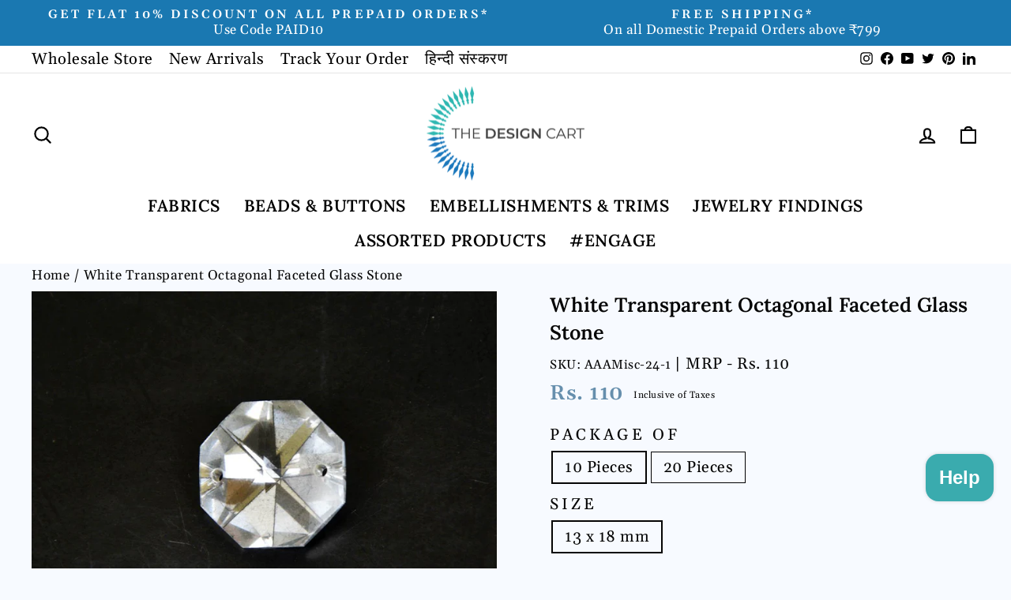

--- FILE ---
content_type: text/html; charset=utf-8
request_url: https://thedesigncart.com/products/transparent-hexagonal-faceted-glass-stone-2
body_size: 47265
content:
<!doctype html>
<html
  class="no-js"
  lang="en"
  dir="ltr">
  <head>
    
      
      <script>
        var page_type = 'retail';
      </script>
    
    <!-- Google tag (gtag.js) -->
    <script async src="https://www.googletagmanager.com/gtag/js?id=AW-831634951"></script>
    <script>
        window.dataLayer = window.dataLayer || [];
        function gtag() {
          dataLayer.push(arguments);
        }
        gtag('js', new Date());
        gtag('config', 'AW-831634951');
    </script>
    <!-- Google Tag Manager -->
    <script>
        (function (w, d, s, l, i) {
          w[l] = w[l] || [];
          w[l].push({ 'gtm.start': new Date().getTime(), event: 'gtm.js' });
          var f = d.getElementsByTagName(s)[0],
            j = d.createElement(s),
            dl = l != 'dataLayer' ? '&l=' + l : '';
          j.async = true;
          j.src = 'https://www.googletagmanager.com/gtm.js?id=' + i + dl;
          f.parentNode.insertBefore(j, f);
        })(window, document, 'script', 'dataLayer', 'GTM-TL2R3DC');
    </script>
    <!-- End Google Tag Manager -->
    <!-- Google tag (gtag.js) -->
    <script async src="https://www.googletagmanager.com/gtag/js?id=G-Q8Z4T28EMR"></script>
    <script>
      window.dataLayer = window.dataLayer || [];
      function gtag() {
        dataLayer.push(arguments);
      }
      gtag('js', new Date());
      gtag('config', 'G-Q8Z4T28EMR');
    </script>
    <!-- Google Tag Manager by DA Dept for Trackings -->
    <script>
      (function (w, d, s, l, i) {
        w[l] = w[l] || [];
        w[l].push({ 'gtm.start': new Date().getTime(), event: 'gtm.js' });
        var f = d.getElementsByTagName(s)[0],
          j = d.createElement(s),
          dl = l != 'dataLayer' ? '&l=' + l : '';
        j.async = true;
        j.src = 'https://www.googletagmanager.com/gtm.js?id=' + i + dl;
        f.parentNode.insertBefore(j, f);
      })(window, document, 'script', 'dataLayer', 'GTM-TCFC46QH');
    </script>
    <!-- End Google Tag Manager -->

    <meta charset="utf-8">
    <meta http-equiv="X-UA-Compatible" content="IE=edge,chrome=1">
    <meta name="viewport" content="width=device-width,initial-scale=1">
    <meta name="theme-color" content="#3e8d90">
    
      <link rel="canonical" href="https://thedesigncart.com/products/transparent-hexagonal-faceted-glass-stone-2">
    
    <!-- <link rel="canonical" href="https://thedesigncart.com/products/transparent-hexagonal-faceted-glass-stone-2"> -->
    <link rel="preconnect" href="https://cdn.shopify.com">
    <link rel="preconnect" href="https://fonts.shopifycdn.com">
    <link rel="dns-prefetch" href="https://productreviews.shopifycdn.com">
    <link rel="dns-prefetch" href="https://ajax.googleapis.com">
    <link rel="dns-prefetch" href="https://maps.googleapis.com">
    <link rel="dns-prefetch" href="https://maps.gstatic.com"><link
        rel="shortcut icon"
        href="//thedesigncart.com/cdn/shop/files/favicon_aeeef534-cd1d-4c8a-9976-5c78fd9b6cc1_32x32.png?v=1654274812"
        type="image/png"><title>White Transparent Octagonal Faceted Glass Stone

</title>
<meta name="description" content="Size - 13x18 mmGlass stones are classic stones that are made up of Glass. It is used for pasting only. These stones have a resilient coating that allows them to last longer and prevents it from losing its color. These decorative glass stones add an element of design and a fashion quotient to the product, they are added"><meta property="og:site_name" content="The Design Cart">
  <meta property="og:url" content="https://thedesigncart.com/products/transparent-hexagonal-faceted-glass-stone-2">
  <meta property="og:title" content="White Transparent Octagonal Faceted Glass Stone">
  <meta property="og:type" content="product">
  <meta property="og:description" content="Size - 13x18 mmGlass stones are classic stones that are made up of Glass. It is used for pasting only. These stones have a resilient coating that allows them to last longer and prevents it from losing its color. These decorative glass stones add an element of design and a fashion quotient to the product, they are added"><meta property="og:image" content="http://thedesigncart.com/cdn/shop/products/Transparent_Hexagonal_Faceted_Glass_Stone_product_1_1624025753400.jpg?v=1624025755">
    <meta property="og:image:secure_url" content="https://thedesigncart.com/cdn/shop/products/Transparent_Hexagonal_Faceted_Glass_Stone_product_1_1624025753400.jpg?v=1624025755">
    <meta property="og:image:width" content="1024">
    <meta property="og:image:height" content="768"><meta name="twitter:site" content="@thedesigncart?lang=en">
  <meta name="twitter:card" content="summary_large_image">
  <meta name="twitter:title" content="White Transparent Octagonal Faceted Glass Stone">
  <meta name="twitter:description" content="Size - 13x18 mmGlass stones are classic stones that are made up of Glass. It is used for pasting only. These stones have a resilient coating that allows them to last longer and prevents it from losing its color. These decorative glass stones add an element of design and a fashion quotient to the product, they are added">
<style data-shopify>@font-face {
  font-family: Lora;
  font-weight: 600;
  font-style: normal;
  font-display: swap;
  src: url("//thedesigncart.com/cdn/fonts/lora/lora_n6.3aa87f0c6eaa950e08df0d58173e7c15a64e7088.woff2") format("woff2"),
       url("//thedesigncart.com/cdn/fonts/lora/lora_n6.802008a8ae62702ea355fc39db9f73dde0bee416.woff") format("woff");
}

  @font-face {
  font-family: Gelasio;
  font-weight: 400;
  font-style: normal;
  font-display: swap;
  src: url("//thedesigncart.com/cdn/fonts/gelasio/gelasio_n4.4c16aa443f7a871bf3cd01ef1a4aee00a144b7f4.woff2") format("woff2"),
       url("//thedesigncart.com/cdn/fonts/gelasio/gelasio_n4.5d24746d8f4bd63b39d8bb5edfdfb5ee3cf0492a.woff") format("woff");
}


  @font-face {
  font-family: Gelasio;
  font-weight: 600;
  font-style: normal;
  font-display: swap;
  src: url("//thedesigncart.com/cdn/fonts/gelasio/gelasio_n6.3ab171c2a9d88dabe25f01e9878226f3c062edd7.woff2") format("woff2"),
       url("//thedesigncart.com/cdn/fonts/gelasio/gelasio_n6.d5f5656b2004a9f08d1b494a2c0dea78beffd7b8.woff") format("woff");
}

  @font-face {
  font-family: Gelasio;
  font-weight: 400;
  font-style: italic;
  font-display: swap;
  src: url("//thedesigncart.com/cdn/fonts/gelasio/gelasio_i4.c50b716fbc67a2114744ab4aa51f066dc8f01f2f.woff2") format("woff2"),
       url("//thedesigncart.com/cdn/fonts/gelasio/gelasio_i4.46378d4964cee3c24f863967a3f86e8f6c1da295.woff") format("woff");
}

  @font-face {
  font-family: Gelasio;
  font-weight: 600;
  font-style: italic;
  font-display: swap;
  src: url("//thedesigncart.com/cdn/fonts/gelasio/gelasio_i6.81c8025bc47c80306824e3cd78f5053063810991.woff2") format("woff2"),
       url("//thedesigncart.com/cdn/fonts/gelasio/gelasio_i6.141e889dc6ad835b106183c7d938779e1327fe17.woff") format("woff");
}

</style><link href="//thedesigncart.com/cdn/shop/t/229/assets/theme.css?v=59591202261255217301753104456" rel="stylesheet" type="text/css" media="all" />
<style data-shopify>:root {
    --typeHeaderPrimary: Lora;
    --typeHeaderFallback: serif;
    --typeHeaderSize: 46px;
    --typeHeaderWeight: 600;
    --typeHeaderLineHeight: 1.4;
    --typeHeaderSpacing: 0.025em;

    --typeBasePrimary:Gelasio;
    --typeBaseFallback:serif;
    --typeBaseSize: 20px;
    --typeBaseWeight: 400;
    --typeBaseSpacing: 0.025em;
    --typeBaseLineHeight: 1.2;

    --typeCollectionTitle: 22px;

    --iconWeight: 5px;
    --iconLinecaps: round;

    
      --buttonRadius: 3px;
    

    --colorGridOverlayOpacity: 0.06;
    --retailcolor: #2db7b1;
    --wholesalecolor: #668fad;
  }

  .placeholder-content {
    background-image: linear-gradient(100deg, #f1f1f1 40%, #e9e9e9 63%, #f1f1f1 79%);
  }</style><link href="//thedesigncart.com/cdn/shop/t/229/assets/custom.css?v=137608585792681482711753094567" rel="stylesheet" type="text/css" media="all" />

    <script>
      document.documentElement.className = document.documentElement.className.replace('no-js', 'js');
      window.theme = window.theme || {};
      theme.routes = {
        home: "/",
        cart: "/cart.js",
        cartPage: "/cart",
        cartAdd: "/cart/add.js",
        cartChange: "/cart/change.js",
        search: "/search"
      };
      theme.strings = {
        soldOut: "Sold Out",
        unavailable: "Unavailable",
        inStockLabel: "In stock, ready to ship",
        stockLabel: "Low stock - [count] items left",
        willNotShipUntil: "Ready to ship [date]",
        willBeInStockAfter: "Back in stock [date]",
        waitingForStock: "Inventory on the way",
        savePrice: "Save [saved_amount]",
        cartEmpty: "Your cart is currently empty.",
        cartTermsConfirmation: "You must agree with the terms and conditions of sales to check out",
        searchCollections: "Collections:",
        searchPages: "Pages:",
        searchArticles: "Articles:"
      };
      theme.settings = {
        dynamicVariantsEnable: true,
        cartType: "drawer",
        isCustomerTemplate: false,
        moneyFormat: "Rs. {{ amount_no_decimals }}",
        saveType: "percent",
        productImageSize: "landscape",
        productImageCover: true,
        predictiveSearch: true,
        predictiveSearchType: "product,article,page,collection",
        quickView: true,
        themeName: 'Impulse',
        themeVersion: "6.0.1"
      };
      
      
        var running_fabric = ["Colour_Shades of White","ManufacturerAddress_2804-Chandni-Chowk-Delhi-IN","Product_Glass Stones","retail","Shape_Octagonal","Size_13x18 mm","Type_2 Hole","Type_Opaque","Type_Sew On","Type_Without Catcher","VendorCountry_IN","VendorName_The-Design-Cart","VendorName_TheDesignCart"].includes('meter');
      
    </script>

    <script>window.performance && window.performance.mark && window.performance.mark('shopify.content_for_header.start');</script><meta name="google-site-verification" content="XF2teayHUcVeiPY78ykj0zCmZtRHt6vaJ6qgbO7sNTw">
<meta id="shopify-digital-wallet" name="shopify-digital-wallet" content="/19502653/digital_wallets/dialog">
<link rel="alternate" hreflang="x-default" href="https://thedesigncart.com/products/transparent-hexagonal-faceted-glass-stone-2">
<link rel="alternate" hreflang="en" href="https://thedesigncart.com/products/transparent-hexagonal-faceted-glass-stone-2">
<link rel="alternate" hreflang="hi" href="https://thedesigncart.com/hi/products/transparent-hexagonal-faceted-glass-stone-2">
<link rel="alternate" type="application/json+oembed" href="https://thedesigncart.com/products/transparent-hexagonal-faceted-glass-stone-2.oembed">
<script async="async" src="/checkouts/internal/preloads.js?locale=en-IN"></script>
<script id="shopify-features" type="application/json">{"accessToken":"fc3a9a1f403657d7bc8df4f37fd3e2d8","betas":["rich-media-storefront-analytics"],"domain":"thedesigncart.com","predictiveSearch":true,"shopId":19502653,"locale":"en"}</script>
<script>var Shopify = Shopify || {};
Shopify.shop = "fusionbeads.myshopify.com";
Shopify.locale = "en";
Shopify.currency = {"active":"INR","rate":"1.0"};
Shopify.country = "IN";
Shopify.theme = {"name":"Copy of TDC X TDA [Live]","id":147007602866,"schema_name":"Impulse","schema_version":"6.0.1","theme_store_id":null,"role":"main"};
Shopify.theme.handle = "null";
Shopify.theme.style = {"id":null,"handle":null};
Shopify.cdnHost = "thedesigncart.com/cdn";
Shopify.routes = Shopify.routes || {};
Shopify.routes.root = "/";</script>
<script type="module">!function(o){(o.Shopify=o.Shopify||{}).modules=!0}(window);</script>
<script>!function(o){function n(){var o=[];function n(){o.push(Array.prototype.slice.apply(arguments))}return n.q=o,n}var t=o.Shopify=o.Shopify||{};t.loadFeatures=n(),t.autoloadFeatures=n()}(window);</script>
<script id="shop-js-analytics" type="application/json">{"pageType":"product"}</script>
<script defer="defer" async type="module" src="//thedesigncart.com/cdn/shopifycloud/shop-js/modules/v2/client.init-shop-cart-sync_BT-GjEfc.en.esm.js"></script>
<script defer="defer" async type="module" src="//thedesigncart.com/cdn/shopifycloud/shop-js/modules/v2/chunk.common_D58fp_Oc.esm.js"></script>
<script defer="defer" async type="module" src="//thedesigncart.com/cdn/shopifycloud/shop-js/modules/v2/chunk.modal_xMitdFEc.esm.js"></script>
<script type="module">
  await import("//thedesigncart.com/cdn/shopifycloud/shop-js/modules/v2/client.init-shop-cart-sync_BT-GjEfc.en.esm.js");
await import("//thedesigncart.com/cdn/shopifycloud/shop-js/modules/v2/chunk.common_D58fp_Oc.esm.js");
await import("//thedesigncart.com/cdn/shopifycloud/shop-js/modules/v2/chunk.modal_xMitdFEc.esm.js");

  window.Shopify.SignInWithShop?.initShopCartSync?.({"fedCMEnabled":true,"windoidEnabled":true});

</script>
<script>(function() {
  var isLoaded = false;
  function asyncLoad() {
    if (isLoaded) return;
    isLoaded = true;
    var urls = ["https:\/\/usemechanic.com\/scripts\/online_store.js?shop=fusionbeads.myshopify.com"];
    for (var i = 0; i < urls.length; i++) {
      var s = document.createElement('script');
      s.type = 'text/javascript';
      s.async = true;
      s.src = urls[i];
      var x = document.getElementsByTagName('script')[0];
      x.parentNode.insertBefore(s, x);
    }
  };
  if(window.attachEvent) {
    window.attachEvent('onload', asyncLoad);
  } else {
    window.addEventListener('load', asyncLoad, false);
  }
})();</script>
<script id="__st">var __st={"a":19502653,"offset":19800,"reqid":"de6d9b7b-1c36-44a2-8f46-46a43fe039ee-1769074046","pageurl":"thedesigncart.com\/products\/transparent-hexagonal-faceted-glass-stone-2","u":"ec33420f2545","p":"product","rtyp":"product","rid":6829398261938};</script>
<script>window.ShopifyPaypalV4VisibilityTracking = true;</script>
<script id="captcha-bootstrap">!function(){'use strict';const t='contact',e='account',n='new_comment',o=[[t,t],['blogs',n],['comments',n],[t,'customer']],c=[[e,'customer_login'],[e,'guest_login'],[e,'recover_customer_password'],[e,'create_customer']],r=t=>t.map((([t,e])=>`form[action*='/${t}']:not([data-nocaptcha='true']) input[name='form_type'][value='${e}']`)).join(','),a=t=>()=>t?[...document.querySelectorAll(t)].map((t=>t.form)):[];function s(){const t=[...o],e=r(t);return a(e)}const i='password',u='form_key',d=['recaptcha-v3-token','g-recaptcha-response','h-captcha-response',i],f=()=>{try{return window.sessionStorage}catch{return}},m='__shopify_v',_=t=>t.elements[u];function p(t,e,n=!1){try{const o=window.sessionStorage,c=JSON.parse(o.getItem(e)),{data:r}=function(t){const{data:e,action:n}=t;return t[m]||n?{data:e,action:n}:{data:t,action:n}}(c);for(const[e,n]of Object.entries(r))t.elements[e]&&(t.elements[e].value=n);n&&o.removeItem(e)}catch(o){console.error('form repopulation failed',{error:o})}}const l='form_type',E='cptcha';function T(t){t.dataset[E]=!0}const w=window,h=w.document,L='Shopify',v='ce_forms',y='captcha';let A=!1;((t,e)=>{const n=(g='f06e6c50-85a8-45c8-87d0-21a2b65856fe',I='https://cdn.shopify.com/shopifycloud/storefront-forms-hcaptcha/ce_storefront_forms_captcha_hcaptcha.v1.5.2.iife.js',D={infoText:'Protected by hCaptcha',privacyText:'Privacy',termsText:'Terms'},(t,e,n)=>{const o=w[L][v],c=o.bindForm;if(c)return c(t,g,e,D).then(n);var r;o.q.push([[t,g,e,D],n]),r=I,A||(h.body.append(Object.assign(h.createElement('script'),{id:'captcha-provider',async:!0,src:r})),A=!0)});var g,I,D;w[L]=w[L]||{},w[L][v]=w[L][v]||{},w[L][v].q=[],w[L][y]=w[L][y]||{},w[L][y].protect=function(t,e){n(t,void 0,e),T(t)},Object.freeze(w[L][y]),function(t,e,n,w,h,L){const[v,y,A,g]=function(t,e,n){const i=e?o:[],u=t?c:[],d=[...i,...u],f=r(d),m=r(i),_=r(d.filter((([t,e])=>n.includes(e))));return[a(f),a(m),a(_),s()]}(w,h,L),I=t=>{const e=t.target;return e instanceof HTMLFormElement?e:e&&e.form},D=t=>v().includes(t);t.addEventListener('submit',(t=>{const e=I(t);if(!e)return;const n=D(e)&&!e.dataset.hcaptchaBound&&!e.dataset.recaptchaBound,o=_(e),c=g().includes(e)&&(!o||!o.value);(n||c)&&t.preventDefault(),c&&!n&&(function(t){try{if(!f())return;!function(t){const e=f();if(!e)return;const n=_(t);if(!n)return;const o=n.value;o&&e.removeItem(o)}(t);const e=Array.from(Array(32),(()=>Math.random().toString(36)[2])).join('');!function(t,e){_(t)||t.append(Object.assign(document.createElement('input'),{type:'hidden',name:u})),t.elements[u].value=e}(t,e),function(t,e){const n=f();if(!n)return;const o=[...t.querySelectorAll(`input[type='${i}']`)].map((({name:t})=>t)),c=[...d,...o],r={};for(const[a,s]of new FormData(t).entries())c.includes(a)||(r[a]=s);n.setItem(e,JSON.stringify({[m]:1,action:t.action,data:r}))}(t,e)}catch(e){console.error('failed to persist form',e)}}(e),e.submit())}));const S=(t,e)=>{t&&!t.dataset[E]&&(n(t,e.some((e=>e===t))),T(t))};for(const o of['focusin','change'])t.addEventListener(o,(t=>{const e=I(t);D(e)&&S(e,y())}));const B=e.get('form_key'),M=e.get(l),P=B&&M;t.addEventListener('DOMContentLoaded',(()=>{const t=y();if(P)for(const e of t)e.elements[l].value===M&&p(e,B);[...new Set([...A(),...v().filter((t=>'true'===t.dataset.shopifyCaptcha))])].forEach((e=>S(e,t)))}))}(h,new URLSearchParams(w.location.search),n,t,e,['guest_login'])})(!0,!0)}();</script>
<script integrity="sha256-4kQ18oKyAcykRKYeNunJcIwy7WH5gtpwJnB7kiuLZ1E=" data-source-attribution="shopify.loadfeatures" defer="defer" src="//thedesigncart.com/cdn/shopifycloud/storefront/assets/storefront/load_feature-a0a9edcb.js" crossorigin="anonymous"></script>
<script data-source-attribution="shopify.dynamic_checkout.dynamic.init">var Shopify=Shopify||{};Shopify.PaymentButton=Shopify.PaymentButton||{isStorefrontPortableWallets:!0,init:function(){window.Shopify.PaymentButton.init=function(){};var t=document.createElement("script");t.src="https://thedesigncart.com/cdn/shopifycloud/portable-wallets/latest/portable-wallets.en.js",t.type="module",document.head.appendChild(t)}};
</script>
<script data-source-attribution="shopify.dynamic_checkout.buyer_consent">
  function portableWalletsHideBuyerConsent(e){var t=document.getElementById("shopify-buyer-consent"),n=document.getElementById("shopify-subscription-policy-button");t&&n&&(t.classList.add("hidden"),t.setAttribute("aria-hidden","true"),n.removeEventListener("click",e))}function portableWalletsShowBuyerConsent(e){var t=document.getElementById("shopify-buyer-consent"),n=document.getElementById("shopify-subscription-policy-button");t&&n&&(t.classList.remove("hidden"),t.removeAttribute("aria-hidden"),n.addEventListener("click",e))}window.Shopify?.PaymentButton&&(window.Shopify.PaymentButton.hideBuyerConsent=portableWalletsHideBuyerConsent,window.Shopify.PaymentButton.showBuyerConsent=portableWalletsShowBuyerConsent);
</script>
<script>
  function portableWalletsCleanup(e){e&&e.src&&console.error("Failed to load portable wallets script "+e.src);var t=document.querySelectorAll("shopify-accelerated-checkout .shopify-payment-button__skeleton, shopify-accelerated-checkout-cart .wallet-cart-button__skeleton"),e=document.getElementById("shopify-buyer-consent");for(let e=0;e<t.length;e++)t[e].remove();e&&e.remove()}function portableWalletsNotLoadedAsModule(e){e instanceof ErrorEvent&&"string"==typeof e.message&&e.message.includes("import.meta")&&"string"==typeof e.filename&&e.filename.includes("portable-wallets")&&(window.removeEventListener("error",portableWalletsNotLoadedAsModule),window.Shopify.PaymentButton.failedToLoad=e,"loading"===document.readyState?document.addEventListener("DOMContentLoaded",window.Shopify.PaymentButton.init):window.Shopify.PaymentButton.init())}window.addEventListener("error",portableWalletsNotLoadedAsModule);
</script>

<script type="module" src="https://thedesigncart.com/cdn/shopifycloud/portable-wallets/latest/portable-wallets.en.js" onError="portableWalletsCleanup(this)" crossorigin="anonymous"></script>
<script nomodule>
  document.addEventListener("DOMContentLoaded", portableWalletsCleanup);
</script>

<script id='scb4127' type='text/javascript' async='' src='https://thedesigncart.com/cdn/shopifycloud/privacy-banner/storefront-banner.js'></script><link id="shopify-accelerated-checkout-styles" rel="stylesheet" media="screen" href="https://thedesigncart.com/cdn/shopifycloud/portable-wallets/latest/accelerated-checkout-backwards-compat.css" crossorigin="anonymous">
<style id="shopify-accelerated-checkout-cart">
        #shopify-buyer-consent {
  margin-top: 1em;
  display: inline-block;
  width: 100%;
}

#shopify-buyer-consent.hidden {
  display: none;
}

#shopify-subscription-policy-button {
  background: none;
  border: none;
  padding: 0;
  text-decoration: underline;
  font-size: inherit;
  cursor: pointer;
}

#shopify-subscription-policy-button::before {
  box-shadow: none;
}

      </style>
<link rel="stylesheet" media="screen" href="//thedesigncart.com/cdn/shop/t/229/compiled_assets/styles.css?v=49972">
<script>window.performance && window.performance.mark && window.performance.mark('shopify.content_for_header.end');</script>

    <script src="//thedesigncart.com/cdn/shop/t/229/assets/vendor-scripts-v11.js" defer="defer"></script><script src="//thedesigncart.com/cdn/shop/t/229/assets/theme.js?v=105579075244204969791759503509" defer="defer"></script>
    <script src="https://cdnjs.cloudflare.com/ajax/libs/jquery/3.6.0/jquery.min.js"></script>
    <script src="//thedesigncart.com/cdn/shop/t/229/assets/sticky.js?v=106048927396547060021753094567" defer="defer"></script>

<script src="https://cdn.shopify.com/extensions/e8878072-2f6b-4e89-8082-94b04320908d/inbox-1254/assets/inbox-chat-loader.js" type="text/javascript" defer="defer"></script>
<link href="https://monorail-edge.shopifysvc.com" rel="dns-prefetch">
<script>(function(){if ("sendBeacon" in navigator && "performance" in window) {try {var session_token_from_headers = performance.getEntriesByType('navigation')[0].serverTiming.find(x => x.name == '_s').description;} catch {var session_token_from_headers = undefined;}var session_cookie_matches = document.cookie.match(/_shopify_s=([^;]*)/);var session_token_from_cookie = session_cookie_matches && session_cookie_matches.length === 2 ? session_cookie_matches[1] : "";var session_token = session_token_from_headers || session_token_from_cookie || "";function handle_abandonment_event(e) {var entries = performance.getEntries().filter(function(entry) {return /monorail-edge.shopifysvc.com/.test(entry.name);});if (!window.abandonment_tracked && entries.length === 0) {window.abandonment_tracked = true;var currentMs = Date.now();var navigation_start = performance.timing.navigationStart;var payload = {shop_id: 19502653,url: window.location.href,navigation_start,duration: currentMs - navigation_start,session_token,page_type: "product"};window.navigator.sendBeacon("https://monorail-edge.shopifysvc.com/v1/produce", JSON.stringify({schema_id: "online_store_buyer_site_abandonment/1.1",payload: payload,metadata: {event_created_at_ms: currentMs,event_sent_at_ms: currentMs}}));}}window.addEventListener('pagehide', handle_abandonment_event);}}());</script>
<script id="web-pixels-manager-setup">(function e(e,d,r,n,o){if(void 0===o&&(o={}),!Boolean(null===(a=null===(i=window.Shopify)||void 0===i?void 0:i.analytics)||void 0===a?void 0:a.replayQueue)){var i,a;window.Shopify=window.Shopify||{};var t=window.Shopify;t.analytics=t.analytics||{};var s=t.analytics;s.replayQueue=[],s.publish=function(e,d,r){return s.replayQueue.push([e,d,r]),!0};try{self.performance.mark("wpm:start")}catch(e){}var l=function(){var e={modern:/Edge?\/(1{2}[4-9]|1[2-9]\d|[2-9]\d{2}|\d{4,})\.\d+(\.\d+|)|Firefox\/(1{2}[4-9]|1[2-9]\d|[2-9]\d{2}|\d{4,})\.\d+(\.\d+|)|Chrom(ium|e)\/(9{2}|\d{3,})\.\d+(\.\d+|)|(Maci|X1{2}).+ Version\/(15\.\d+|(1[6-9]|[2-9]\d|\d{3,})\.\d+)([,.]\d+|)( \(\w+\)|)( Mobile\/\w+|) Safari\/|Chrome.+OPR\/(9{2}|\d{3,})\.\d+\.\d+|(CPU[ +]OS|iPhone[ +]OS|CPU[ +]iPhone|CPU IPhone OS|CPU iPad OS)[ +]+(15[._]\d+|(1[6-9]|[2-9]\d|\d{3,})[._]\d+)([._]\d+|)|Android:?[ /-](13[3-9]|1[4-9]\d|[2-9]\d{2}|\d{4,})(\.\d+|)(\.\d+|)|Android.+Firefox\/(13[5-9]|1[4-9]\d|[2-9]\d{2}|\d{4,})\.\d+(\.\d+|)|Android.+Chrom(ium|e)\/(13[3-9]|1[4-9]\d|[2-9]\d{2}|\d{4,})\.\d+(\.\d+|)|SamsungBrowser\/([2-9]\d|\d{3,})\.\d+/,legacy:/Edge?\/(1[6-9]|[2-9]\d|\d{3,})\.\d+(\.\d+|)|Firefox\/(5[4-9]|[6-9]\d|\d{3,})\.\d+(\.\d+|)|Chrom(ium|e)\/(5[1-9]|[6-9]\d|\d{3,})\.\d+(\.\d+|)([\d.]+$|.*Safari\/(?![\d.]+ Edge\/[\d.]+$))|(Maci|X1{2}).+ Version\/(10\.\d+|(1[1-9]|[2-9]\d|\d{3,})\.\d+)([,.]\d+|)( \(\w+\)|)( Mobile\/\w+|) Safari\/|Chrome.+OPR\/(3[89]|[4-9]\d|\d{3,})\.\d+\.\d+|(CPU[ +]OS|iPhone[ +]OS|CPU[ +]iPhone|CPU IPhone OS|CPU iPad OS)[ +]+(10[._]\d+|(1[1-9]|[2-9]\d|\d{3,})[._]\d+)([._]\d+|)|Android:?[ /-](13[3-9]|1[4-9]\d|[2-9]\d{2}|\d{4,})(\.\d+|)(\.\d+|)|Mobile Safari.+OPR\/([89]\d|\d{3,})\.\d+\.\d+|Android.+Firefox\/(13[5-9]|1[4-9]\d|[2-9]\d{2}|\d{4,})\.\d+(\.\d+|)|Android.+Chrom(ium|e)\/(13[3-9]|1[4-9]\d|[2-9]\d{2}|\d{4,})\.\d+(\.\d+|)|Android.+(UC? ?Browser|UCWEB|U3)[ /]?(15\.([5-9]|\d{2,})|(1[6-9]|[2-9]\d|\d{3,})\.\d+)\.\d+|SamsungBrowser\/(5\.\d+|([6-9]|\d{2,})\.\d+)|Android.+MQ{2}Browser\/(14(\.(9|\d{2,})|)|(1[5-9]|[2-9]\d|\d{3,})(\.\d+|))(\.\d+|)|K[Aa][Ii]OS\/(3\.\d+|([4-9]|\d{2,})\.\d+)(\.\d+|)/},d=e.modern,r=e.legacy,n=navigator.userAgent;return n.match(d)?"modern":n.match(r)?"legacy":"unknown"}(),u="modern"===l?"modern":"legacy",c=(null!=n?n:{modern:"",legacy:""})[u],f=function(e){return[e.baseUrl,"/wpm","/b",e.hashVersion,"modern"===e.buildTarget?"m":"l",".js"].join("")}({baseUrl:d,hashVersion:r,buildTarget:u}),m=function(e){var d=e.version,r=e.bundleTarget,n=e.surface,o=e.pageUrl,i=e.monorailEndpoint;return{emit:function(e){var a=e.status,t=e.errorMsg,s=(new Date).getTime(),l=JSON.stringify({metadata:{event_sent_at_ms:s},events:[{schema_id:"web_pixels_manager_load/3.1",payload:{version:d,bundle_target:r,page_url:o,status:a,surface:n,error_msg:t},metadata:{event_created_at_ms:s}}]});if(!i)return console&&console.warn&&console.warn("[Web Pixels Manager] No Monorail endpoint provided, skipping logging."),!1;try{return self.navigator.sendBeacon.bind(self.navigator)(i,l)}catch(e){}var u=new XMLHttpRequest;try{return u.open("POST",i,!0),u.setRequestHeader("Content-Type","text/plain"),u.send(l),!0}catch(e){return console&&console.warn&&console.warn("[Web Pixels Manager] Got an unhandled error while logging to Monorail."),!1}}}}({version:r,bundleTarget:l,surface:e.surface,pageUrl:self.location.href,monorailEndpoint:e.monorailEndpoint});try{o.browserTarget=l,function(e){var d=e.src,r=e.async,n=void 0===r||r,o=e.onload,i=e.onerror,a=e.sri,t=e.scriptDataAttributes,s=void 0===t?{}:t,l=document.createElement("script"),u=document.querySelector("head"),c=document.querySelector("body");if(l.async=n,l.src=d,a&&(l.integrity=a,l.crossOrigin="anonymous"),s)for(var f in s)if(Object.prototype.hasOwnProperty.call(s,f))try{l.dataset[f]=s[f]}catch(e){}if(o&&l.addEventListener("load",o),i&&l.addEventListener("error",i),u)u.appendChild(l);else{if(!c)throw new Error("Did not find a head or body element to append the script");c.appendChild(l)}}({src:f,async:!0,onload:function(){if(!function(){var e,d;return Boolean(null===(d=null===(e=window.Shopify)||void 0===e?void 0:e.analytics)||void 0===d?void 0:d.initialized)}()){var d=window.webPixelsManager.init(e)||void 0;if(d){var r=window.Shopify.analytics;r.replayQueue.forEach((function(e){var r=e[0],n=e[1],o=e[2];d.publishCustomEvent(r,n,o)})),r.replayQueue=[],r.publish=d.publishCustomEvent,r.visitor=d.visitor,r.initialized=!0}}},onerror:function(){return m.emit({status:"failed",errorMsg:"".concat(f," has failed to load")})},sri:function(e){var d=/^sha384-[A-Za-z0-9+/=]+$/;return"string"==typeof e&&d.test(e)}(c)?c:"",scriptDataAttributes:o}),m.emit({status:"loading"})}catch(e){m.emit({status:"failed",errorMsg:(null==e?void 0:e.message)||"Unknown error"})}}})({shopId: 19502653,storefrontBaseUrl: "https://thedesigncart.com",extensionsBaseUrl: "https://extensions.shopifycdn.com/cdn/shopifycloud/web-pixels-manager",monorailEndpoint: "https://monorail-edge.shopifysvc.com/unstable/produce_batch",surface: "storefront-renderer",enabledBetaFlags: ["2dca8a86"],webPixelsConfigList: [{"id":"1483047090","configuration":"{\"pixelId\":\"8742b957-26fe-4f7e-b0f0-f303cce077ab\"}","eventPayloadVersion":"v1","runtimeContext":"STRICT","scriptVersion":"c119f01612c13b62ab52809eb08154bb","type":"APP","apiClientId":2556259,"privacyPurposes":["ANALYTICS","MARKETING","SALE_OF_DATA"],"dataSharingAdjustments":{"protectedCustomerApprovalScopes":["read_customer_address","read_customer_email","read_customer_name","read_customer_personal_data","read_customer_phone"]}},{"id":"820707506","configuration":"{\"config\":\"{\\\"google_tag_ids\\\":[\\\"AW-831634951\\\",\\\"GT-WRCZ25KD\\\"],\\\"target_country\\\":\\\"IN\\\",\\\"gtag_events\\\":[{\\\"type\\\":\\\"begin_checkout\\\",\\\"action_label\\\":\\\"AW-831634951\\\/yVYACNvD0KMaEIf8xowD\\\"},{\\\"type\\\":\\\"search\\\",\\\"action_label\\\":\\\"AW-831634951\\\/WYwECOfD0KMaEIf8xowD\\\"},{\\\"type\\\":\\\"view_item\\\",\\\"action_label\\\":[\\\"AW-831634951\\\/cmYaCOTD0KMaEIf8xowD\\\",\\\"MC-JKQEZJL7N4\\\"]},{\\\"type\\\":\\\"purchase\\\",\\\"action_label\\\":[\\\"AW-831634951\\\/5wgWCNjD0KMaEIf8xowD\\\",\\\"MC-JKQEZJL7N4\\\"]},{\\\"type\\\":\\\"page_view\\\",\\\"action_label\\\":[\\\"AW-831634951\\\/KypiCOHD0KMaEIf8xowD\\\",\\\"MC-JKQEZJL7N4\\\"]},{\\\"type\\\":\\\"add_payment_info\\\",\\\"action_label\\\":\\\"AW-831634951\\\/2VEKCOrD0KMaEIf8xowD\\\"},{\\\"type\\\":\\\"add_to_cart\\\",\\\"action_label\\\":\\\"AW-831634951\\\/7FUTCN7D0KMaEIf8xowD\\\"}],\\\"enable_monitoring_mode\\\":false}\"}","eventPayloadVersion":"v1","runtimeContext":"OPEN","scriptVersion":"b2a88bafab3e21179ed38636efcd8a93","type":"APP","apiClientId":1780363,"privacyPurposes":[],"dataSharingAdjustments":{"protectedCustomerApprovalScopes":["read_customer_address","read_customer_email","read_customer_name","read_customer_personal_data","read_customer_phone"]}},{"id":"205357234","configuration":"{\"pixel_id\":\"1850345048591838\",\"pixel_type\":\"facebook_pixel\",\"metaapp_system_user_token\":\"-\"}","eventPayloadVersion":"v1","runtimeContext":"OPEN","scriptVersion":"ca16bc87fe92b6042fbaa3acc2fbdaa6","type":"APP","apiClientId":2329312,"privacyPurposes":["ANALYTICS","MARKETING","SALE_OF_DATA"],"dataSharingAdjustments":{"protectedCustomerApprovalScopes":["read_customer_address","read_customer_email","read_customer_name","read_customer_personal_data","read_customer_phone"]}},{"id":"63537330","eventPayloadVersion":"1","runtimeContext":"LAX","scriptVersion":"6","type":"CUSTOM","privacyPurposes":[],"name":"Google Tag Manager"},{"id":"shopify-app-pixel","configuration":"{}","eventPayloadVersion":"v1","runtimeContext":"STRICT","scriptVersion":"0450","apiClientId":"shopify-pixel","type":"APP","privacyPurposes":["ANALYTICS","MARKETING"]},{"id":"shopify-custom-pixel","eventPayloadVersion":"v1","runtimeContext":"LAX","scriptVersion":"0450","apiClientId":"shopify-pixel","type":"CUSTOM","privacyPurposes":["ANALYTICS","MARKETING"]}],isMerchantRequest: false,initData: {"shop":{"name":"The Design Cart","paymentSettings":{"currencyCode":"INR"},"myshopifyDomain":"fusionbeads.myshopify.com","countryCode":"IN","storefrontUrl":"https:\/\/thedesigncart.com"},"customer":null,"cart":null,"checkout":null,"productVariants":[{"price":{"amount":110.0,"currencyCode":"INR"},"product":{"title":"White Transparent Octagonal Faceted Glass Stone","vendor":"AAA","id":"6829398261938","untranslatedTitle":"White Transparent Octagonal Faceted Glass Stone","url":"\/products\/transparent-hexagonal-faceted-glass-stone-2","type":"Stones - Glass"},"id":"40333753352370","image":{"src":"\/\/thedesigncart.com\/cdn\/shop\/products\/Transparent_Hexagonal_Faceted_Glass_Stone_product_1_1624025753400.jpg?v=1624025755"},"sku":"AAAMisc-24-1","title":"10 Pieces \/ 13 x 18 mm","untranslatedTitle":"10 Pieces \/ 13 x 18 mm"},{"price":{"amount":199.0,"currencyCode":"INR"},"product":{"title":"White Transparent Octagonal Faceted Glass Stone","vendor":"AAA","id":"6829398261938","untranslatedTitle":"White Transparent Octagonal Faceted Glass Stone","url":"\/products\/transparent-hexagonal-faceted-glass-stone-2","type":"Stones - Glass"},"id":"40333753385138","image":{"src":"\/\/thedesigncart.com\/cdn\/shop\/products\/Transparent_Hexagonal_Faceted_Glass_Stone_product_1_1624025753400.jpg?v=1624025755"},"sku":"AAAMisc-24-2","title":"20 Pieces \/ 13 x 18 mm","untranslatedTitle":"20 Pieces \/ 13 x 18 mm"}],"purchasingCompany":null},},"https://thedesigncart.com/cdn","fcfee988w5aeb613cpc8e4bc33m6693e112",{"modern":"","legacy":""},{"shopId":"19502653","storefrontBaseUrl":"https:\/\/thedesigncart.com","extensionBaseUrl":"https:\/\/extensions.shopifycdn.com\/cdn\/shopifycloud\/web-pixels-manager","surface":"storefront-renderer","enabledBetaFlags":"[\"2dca8a86\"]","isMerchantRequest":"false","hashVersion":"fcfee988w5aeb613cpc8e4bc33m6693e112","publish":"custom","events":"[[\"page_viewed\",{}],[\"product_viewed\",{\"productVariant\":{\"price\":{\"amount\":110.0,\"currencyCode\":\"INR\"},\"product\":{\"title\":\"White Transparent Octagonal Faceted Glass Stone\",\"vendor\":\"AAA\",\"id\":\"6829398261938\",\"untranslatedTitle\":\"White Transparent Octagonal Faceted Glass Stone\",\"url\":\"\/products\/transparent-hexagonal-faceted-glass-stone-2\",\"type\":\"Stones - Glass\"},\"id\":\"40333753352370\",\"image\":{\"src\":\"\/\/thedesigncart.com\/cdn\/shop\/products\/Transparent_Hexagonal_Faceted_Glass_Stone_product_1_1624025753400.jpg?v=1624025755\"},\"sku\":\"AAAMisc-24-1\",\"title\":\"10 Pieces \/ 13 x 18 mm\",\"untranslatedTitle\":\"10 Pieces \/ 13 x 18 mm\"}}]]"});</script><script>
  window.ShopifyAnalytics = window.ShopifyAnalytics || {};
  window.ShopifyAnalytics.meta = window.ShopifyAnalytics.meta || {};
  window.ShopifyAnalytics.meta.currency = 'INR';
  var meta = {"product":{"id":6829398261938,"gid":"gid:\/\/shopify\/Product\/6829398261938","vendor":"AAA","type":"Stones - Glass","handle":"transparent-hexagonal-faceted-glass-stone-2","variants":[{"id":40333753352370,"price":11000,"name":"White Transparent Octagonal Faceted Glass Stone - 10 Pieces \/ 13 x 18 mm","public_title":"10 Pieces \/ 13 x 18 mm","sku":"AAAMisc-24-1"},{"id":40333753385138,"price":19900,"name":"White Transparent Octagonal Faceted Glass Stone - 20 Pieces \/ 13 x 18 mm","public_title":"20 Pieces \/ 13 x 18 mm","sku":"AAAMisc-24-2"}],"remote":false},"page":{"pageType":"product","resourceType":"product","resourceId":6829398261938,"requestId":"de6d9b7b-1c36-44a2-8f46-46a43fe039ee-1769074046"}};
  for (var attr in meta) {
    window.ShopifyAnalytics.meta[attr] = meta[attr];
  }
</script>
<script class="analytics">
  (function () {
    var customDocumentWrite = function(content) {
      var jquery = null;

      if (window.jQuery) {
        jquery = window.jQuery;
      } else if (window.Checkout && window.Checkout.$) {
        jquery = window.Checkout.$;
      }

      if (jquery) {
        jquery('body').append(content);
      }
    };

    var hasLoggedConversion = function(token) {
      if (token) {
        return document.cookie.indexOf('loggedConversion=' + token) !== -1;
      }
      return false;
    }

    var setCookieIfConversion = function(token) {
      if (token) {
        var twoMonthsFromNow = new Date(Date.now());
        twoMonthsFromNow.setMonth(twoMonthsFromNow.getMonth() + 2);

        document.cookie = 'loggedConversion=' + token + '; expires=' + twoMonthsFromNow;
      }
    }

    var trekkie = window.ShopifyAnalytics.lib = window.trekkie = window.trekkie || [];
    if (trekkie.integrations) {
      return;
    }
    trekkie.methods = [
      'identify',
      'page',
      'ready',
      'track',
      'trackForm',
      'trackLink'
    ];
    trekkie.factory = function(method) {
      return function() {
        var args = Array.prototype.slice.call(arguments);
        args.unshift(method);
        trekkie.push(args);
        return trekkie;
      };
    };
    for (var i = 0; i < trekkie.methods.length; i++) {
      var key = trekkie.methods[i];
      trekkie[key] = trekkie.factory(key);
    }
    trekkie.load = function(config) {
      trekkie.config = config || {};
      trekkie.config.initialDocumentCookie = document.cookie;
      var first = document.getElementsByTagName('script')[0];
      var script = document.createElement('script');
      script.type = 'text/javascript';
      script.onerror = function(e) {
        var scriptFallback = document.createElement('script');
        scriptFallback.type = 'text/javascript';
        scriptFallback.onerror = function(error) {
                var Monorail = {
      produce: function produce(monorailDomain, schemaId, payload) {
        var currentMs = new Date().getTime();
        var event = {
          schema_id: schemaId,
          payload: payload,
          metadata: {
            event_created_at_ms: currentMs,
            event_sent_at_ms: currentMs
          }
        };
        return Monorail.sendRequest("https://" + monorailDomain + "/v1/produce", JSON.stringify(event));
      },
      sendRequest: function sendRequest(endpointUrl, payload) {
        // Try the sendBeacon API
        if (window && window.navigator && typeof window.navigator.sendBeacon === 'function' && typeof window.Blob === 'function' && !Monorail.isIos12()) {
          var blobData = new window.Blob([payload], {
            type: 'text/plain'
          });

          if (window.navigator.sendBeacon(endpointUrl, blobData)) {
            return true;
          } // sendBeacon was not successful

        } // XHR beacon

        var xhr = new XMLHttpRequest();

        try {
          xhr.open('POST', endpointUrl);
          xhr.setRequestHeader('Content-Type', 'text/plain');
          xhr.send(payload);
        } catch (e) {
          console.log(e);
        }

        return false;
      },
      isIos12: function isIos12() {
        return window.navigator.userAgent.lastIndexOf('iPhone; CPU iPhone OS 12_') !== -1 || window.navigator.userAgent.lastIndexOf('iPad; CPU OS 12_') !== -1;
      }
    };
    Monorail.produce('monorail-edge.shopifysvc.com',
      'trekkie_storefront_load_errors/1.1',
      {shop_id: 19502653,
      theme_id: 147007602866,
      app_name: "storefront",
      context_url: window.location.href,
      source_url: "//thedesigncart.com/cdn/s/trekkie.storefront.1bbfab421998800ff09850b62e84b8915387986d.min.js"});

        };
        scriptFallback.async = true;
        scriptFallback.src = '//thedesigncart.com/cdn/s/trekkie.storefront.1bbfab421998800ff09850b62e84b8915387986d.min.js';
        first.parentNode.insertBefore(scriptFallback, first);
      };
      script.async = true;
      script.src = '//thedesigncart.com/cdn/s/trekkie.storefront.1bbfab421998800ff09850b62e84b8915387986d.min.js';
      first.parentNode.insertBefore(script, first);
    };
    trekkie.load(
      {"Trekkie":{"appName":"storefront","development":false,"defaultAttributes":{"shopId":19502653,"isMerchantRequest":null,"themeId":147007602866,"themeCityHash":"17606118767621429247","contentLanguage":"en","currency":"INR","eventMetadataId":"d65ae803-a9bb-49ad-b9ca-b64307da198d"},"isServerSideCookieWritingEnabled":true,"monorailRegion":"shop_domain","enabledBetaFlags":["65f19447"]},"Session Attribution":{},"S2S":{"facebookCapiEnabled":true,"source":"trekkie-storefront-renderer","apiClientId":580111}}
    );

    var loaded = false;
    trekkie.ready(function() {
      if (loaded) return;
      loaded = true;

      window.ShopifyAnalytics.lib = window.trekkie;

      var originalDocumentWrite = document.write;
      document.write = customDocumentWrite;
      try { window.ShopifyAnalytics.merchantGoogleAnalytics.call(this); } catch(error) {};
      document.write = originalDocumentWrite;

      window.ShopifyAnalytics.lib.page(null,{"pageType":"product","resourceType":"product","resourceId":6829398261938,"requestId":"de6d9b7b-1c36-44a2-8f46-46a43fe039ee-1769074046","shopifyEmitted":true});

      var match = window.location.pathname.match(/checkouts\/(.+)\/(thank_you|post_purchase)/)
      var token = match? match[1]: undefined;
      if (!hasLoggedConversion(token)) {
        setCookieIfConversion(token);
        window.ShopifyAnalytics.lib.track("Viewed Product",{"currency":"INR","variantId":40333753352370,"productId":6829398261938,"productGid":"gid:\/\/shopify\/Product\/6829398261938","name":"White Transparent Octagonal Faceted Glass Stone - 10 Pieces \/ 13 x 18 mm","price":"110.00","sku":"AAAMisc-24-1","brand":"AAA","variant":"10 Pieces \/ 13 x 18 mm","category":"Stones - Glass","nonInteraction":true,"remote":false},undefined,undefined,{"shopifyEmitted":true});
      window.ShopifyAnalytics.lib.track("monorail:\/\/trekkie_storefront_viewed_product\/1.1",{"currency":"INR","variantId":40333753352370,"productId":6829398261938,"productGid":"gid:\/\/shopify\/Product\/6829398261938","name":"White Transparent Octagonal Faceted Glass Stone - 10 Pieces \/ 13 x 18 mm","price":"110.00","sku":"AAAMisc-24-1","brand":"AAA","variant":"10 Pieces \/ 13 x 18 mm","category":"Stones - Glass","nonInteraction":true,"remote":false,"referer":"https:\/\/thedesigncart.com\/products\/transparent-hexagonal-faceted-glass-stone-2"});
      }
    });


        var eventsListenerScript = document.createElement('script');
        eventsListenerScript.async = true;
        eventsListenerScript.src = "//thedesigncart.com/cdn/shopifycloud/storefront/assets/shop_events_listener-3da45d37.js";
        document.getElementsByTagName('head')[0].appendChild(eventsListenerScript);

})();</script>
  <script>
  if (!window.ga || (window.ga && typeof window.ga !== 'function')) {
    window.ga = function ga() {
      (window.ga.q = window.ga.q || []).push(arguments);
      if (window.Shopify && window.Shopify.analytics && typeof window.Shopify.analytics.publish === 'function') {
        window.Shopify.analytics.publish("ga_stub_called", {}, {sendTo: "google_osp_migration"});
      }
      console.error("Shopify's Google Analytics stub called with:", Array.from(arguments), "\nSee https://help.shopify.com/manual/promoting-marketing/pixels/pixel-migration#google for more information.");
    };
    if (window.Shopify && window.Shopify.analytics && typeof window.Shopify.analytics.publish === 'function') {
      window.Shopify.analytics.publish("ga_stub_initialized", {}, {sendTo: "google_osp_migration"});
    }
  }
</script>
<script
  defer
  src="https://thedesigncart.com/cdn/shopifycloud/perf-kit/shopify-perf-kit-3.0.4.min.js"
  data-application="storefront-renderer"
  data-shop-id="19502653"
  data-render-region="gcp-us-central1"
  data-page-type="product"
  data-theme-instance-id="147007602866"
  data-theme-name="Impulse"
  data-theme-version="6.0.1"
  data-monorail-region="shop_domain"
  data-resource-timing-sampling-rate="10"
  data-shs="true"
  data-shs-beacon="true"
  data-shs-export-with-fetch="true"
  data-shs-logs-sample-rate="1"
  data-shs-beacon-endpoint="https://thedesigncart.com/api/collect"
></script>
</head>

  <body
    class="template-product"
    data-center-text="true"
    data-button_style="round-slight"
    data-type_header_capitalize="false"
    data-type_headers_align_text="true"
    data-type_product_capitalize="false"
    data-swatch_style="round"
    >
    <a class="in-page-link visually-hidden skip-link" href="#MainContent">Skip to content</a>

    

    <div id="PageContainer" class="page-container">
      <div class="transition-body">
        
<div id="shopify-section-header" class="shopify-section">

<div id="NavDrawer" class="drawer drawer--left">
  <div class="drawer__contents">
    <div class="drawer__fixed-header">
      <div class="drawer__header appear-animation appear-delay-1">
        <div class="h2 drawer__title"></div>
        <div class="drawer__close">
          <button type="button" class="drawer__close-button js-drawer-close">
            <svg aria-hidden="true" focusable="false" role="presentation" class="icon icon-close" viewBox="0 0 64 64"><path d="M19 17.61l27.12 27.13m0-27.12L19 44.74"/></svg>
            <span class="icon__fallback-text">Close menu</span>
          </button>
        </div>
      </div>
    </div>
    <div class="drawer__scrollable">
      <ul id="nav_bar" class="mobile-nav mobile-nav--heading-style" role="navigation" aria-label="Primary"><li class="mobile-nav__item appear-animation appear-delay-2"><div class="mobile-nav__has-sublist"><a href="/collections/fabricsonline"
                    class="mobile-nav__link mobile-nav__link--top-level"
                    id="Label-collections-fabricsonline1"
                    >
                    FABRICS
                  </a>
                  <div class="mobile-nav__toggle">
                    <button type="button"
                      aria-controls="Linklist-collections-fabricsonline1"
                      aria-labelledby="Label-collections-fabricsonline1"
                      class="collapsible-trigger collapsible--auto-height"><span class="collapsible-trigger__icon collapsible-trigger__icon--open" role="presentation">
  <svg aria-hidden="true" focusable="false" role="presentation" class="icon icon--wide icon-chevron-down" viewBox="0 0 28 16"><path d="M1.57 1.59l12.76 12.77L27.1 1.59" stroke-width="2" stroke="#000" fill="none" fill-rule="evenodd"/></svg>
</span>
</button>
                  </div></div><div id="Linklist-collections-fabricsonline1"
                class="mobile-nav__sublist collapsible-content collapsible-content--all"
                >
                <div class="collapsible-content__inner">
                  <ul class="mobile-nav__sublist"><li class="mobile-nav__item">
                        <div class="mobile-nav__child-item"><a href="/collections/fabricsonline"
                              class="mobile-nav__link"
                              id="Sublabel-collections-fabricsonline1"
                              >
                              By Material
                            </a><button type="button"
                              aria-controls="Sublinklist-collections-fabricsonline1-collections-fabricsonline1"
                              aria-labelledby="Sublabel-collections-fabricsonline1"
                              class="collapsible-trigger"><span class="collapsible-trigger__icon collapsible-trigger__icon--circle collapsible-trigger__icon--open" role="presentation">
  <svg aria-hidden="true" focusable="false" role="presentation" class="icon icon--wide icon-chevron-down" viewBox="0 0 28 16"><path d="M1.57 1.59l12.76 12.77L27.1 1.59" stroke-width="2" stroke="#000" fill="none" fill-rule="evenodd"/></svg>
</span>
</button></div><div
                            id="Sublinklist-collections-fabricsonline1-collections-fabricsonline1"
                            aria-labelledby="Sublabel-collections-fabricsonline1"
                            class="mobile-nav__sublist collapsible-content collapsible-content--all"
                            >
                            <div class="collapsible-content__inner">
                              <ul class="mobile-nav__grandchildlist"><li class="mobile-nav__item">
                                    <a href="/collections/cotton-fabric" class="mobile-nav__link">
                                      Cotton
                                    </a>
                                  </li><li class="mobile-nav__item">
                                    <a href="/collections/fabric-silk" class="mobile-nav__link">
                                      Silk
                                    </a>
                                  </li><li class="mobile-nav__item">
                                    <a href="/collections/fabric-linen" class="mobile-nav__link">
                                      Linen
                                    </a>
                                  </li><li class="mobile-nav__item">
                                    <a href="/collections/fabric-crepe" class="mobile-nav__link">
                                      Crepe
                                    </a>
                                  </li><li class="mobile-nav__item">
                                    <a href="/collections/rayon-fabric-online" class="mobile-nav__link">
                                      Viscose / Rayon
                                    </a>
                                  </li><li class="mobile-nav__item">
                                    <a href="/collections/georgette-fabric" class="mobile-nav__link">
                                      Georgette
                                    </a>
                                  </li><li class="mobile-nav__item">
                                    <a href="/collections/fabric-net" class="mobile-nav__link">
                                      Net
                                    </a>
                                  </li><li class="mobile-nav__item">
                                    <a href="/collections/by-material-organza-fabric" class="mobile-nav__link">
                                      Organza
                                    </a>
                                  </li><li class="mobile-nav__item">
                                    <a href="/collections/canvas-fabric" class="mobile-nav__link">
                                      Canvas
                                    </a>
                                  </li><li class="mobile-nav__item">
                                    <a href="/collections/by-material-velvet" class="mobile-nav__link">
                                      Velvet
                                    </a>
                                  </li><li class="mobile-nav__item">
                                    <a href="/collections/muslin-fabrics" class="mobile-nav__link">
                                      Muslin
                                    </a>
                                  </li><li class="mobile-nav__item">
                                    <a href="/collections/satin-fabrics" class="mobile-nav__link">
                                      Satin
                                    </a>
                                  </li><li class="mobile-nav__item">
                                    <a href="/collections/chiffon-fabric-material" class="mobile-nav__link">
                                      Chiffon
                                    </a>
                                  </li><li class="mobile-nav__item">
                                    <a href="/collections/fabric-polyester" class="mobile-nav__link">
                                      Polyester
                                    </a>
                                  </li><li class="mobile-nav__item">
                                    <a href="/collections/jacquard-fabrics-online" class="mobile-nav__link">
                                      Jacquard
                                    </a>
                                  </li><li class="mobile-nav__item">
                                    <a href="/collections/fabric-khadi" class="mobile-nav__link">
                                      Khadi
                                    </a>
                                  </li><li class="mobile-nav__item">
                                    <a href="/collections/fabric-wool" class="mobile-nav__link">
                                      Wool
                                    </a>
                                  </li><li class="mobile-nav__item">
                                    <a href="/collections/suede-fabrics" class="mobile-nav__link">
                                      Suede
                                    </a>
                                  </li><li class="mobile-nav__item">
                                    <a href="/collections/fabric-lycra" class="mobile-nav__link">
                                      Lycra
                                    </a>
                                  </li><li class="mobile-nav__item">
                                    <a href="/collections/fabric-nylon" class="mobile-nav__link">
                                      Nylon
                                    </a>
                                  </li><li class="mobile-nav__item">
                                    <a href="/collections/jute-fabrics" class="mobile-nav__link">
                                      Jute
                                    </a>
                                  </li></ul>
                            </div>
                          </div></li><li class="mobile-nav__item">
                        <div class="mobile-nav__child-item"><a href="/collections/fabricsonline"
                              class="mobile-nav__link"
                              id="Sublabel-collections-fabricsonline2"
                              >
                              By Craft
                            </a><button type="button"
                              aria-controls="Sublinklist-collections-fabricsonline1-collections-fabricsonline2"
                              aria-labelledby="Sublabel-collections-fabricsonline2"
                              class="collapsible-trigger"><span class="collapsible-trigger__icon collapsible-trigger__icon--circle collapsible-trigger__icon--open" role="presentation">
  <svg aria-hidden="true" focusable="false" role="presentation" class="icon icon--wide icon-chevron-down" viewBox="0 0 28 16"><path d="M1.57 1.59l12.76 12.77L27.1 1.59" stroke-width="2" stroke="#000" fill="none" fill-rule="evenodd"/></svg>
</span>
</button></div><div
                            id="Sublinklist-collections-fabricsonline1-collections-fabricsonline2"
                            aria-labelledby="Sublabel-collections-fabricsonline2"
                            class="mobile-nav__sublist collapsible-content collapsible-content--all"
                            >
                            <div class="collapsible-content__inner">
                              <ul class="mobile-nav__grandchildlist"><li class="mobile-nav__item">
                                    <a href="/collections/fabric-embroidered" class="mobile-nav__link">
                                      Embroidered
                                    </a>
                                  </li><li class="mobile-nav__item">
                                    <a href="/collections/fabric-chanderi-silk" class="mobile-nav__link">
                                      Chanderi
                                    </a>
                                  </li><li class="mobile-nav__item">
                                    <a href="/collections/kantha-fabrics" class="mobile-nav__link">
                                      Kantha
                                    </a>
                                  </li><li class="mobile-nav__item">
                                    <a href="/collections/fabric-kalamkari" class="mobile-nav__link">
                                      Kalamkari
                                    </a>
                                  </li><li class="mobile-nav__item">
                                    <a href="/collections/brocade-silk-fabric" class="mobile-nav__link">
                                      Brocade
                                    </a>
                                  </li><li class="mobile-nav__item">
                                    <a href="/collections/fabric-ikat" class="mobile-nav__link">
                                      Ikat
                                    </a>
                                  </li><li class="mobile-nav__item">
                                    <a href="/collections/fabrics-by-craft-chikan" class="mobile-nav__link">
                                      Chikankari
                                    </a>
                                  </li><li class="mobile-nav__item">
                                    <a href="/collections/fabric-ajrak" class="mobile-nav__link">
                                      Ajrakh
                                    </a>
                                  </li><li class="mobile-nav__item">
                                    <a href="/collections/fabric-handblocked" class="mobile-nav__link">
                                      Handblocked
                                    </a>
                                  </li><li class="mobile-nav__item">
                                    <a href="/collections/bandhani-bandhej-fabrics" class="mobile-nav__link">
                                      Bandhani / Tie & Dye
                                    </a>
                                  </li><li class="mobile-nav__item">
                                    <a href="/collections/kota-doria" class="mobile-nav__link">
                                      Kota Doria
                                    </a>
                                  </li><li class="mobile-nav__item">
                                    <a href="/collections/batik-fabrics" class="mobile-nav__link">
                                      Batik
                                    </a>
                                  </li></ul>
                            </div>
                          </div></li><li class="mobile-nav__item">
                        <div class="mobile-nav__child-item"><a href="/collections/fabricsonline"
                              class="mobile-nav__link"
                              id="Sublabel-collections-fabricsonline3"
                              >
                              By Pattern
                            </a><button type="button"
                              aria-controls="Sublinklist-collections-fabricsonline1-collections-fabricsonline3"
                              aria-labelledby="Sublabel-collections-fabricsonline3"
                              class="collapsible-trigger"><span class="collapsible-trigger__icon collapsible-trigger__icon--circle collapsible-trigger__icon--open" role="presentation">
  <svg aria-hidden="true" focusable="false" role="presentation" class="icon icon--wide icon-chevron-down" viewBox="0 0 28 16"><path d="M1.57 1.59l12.76 12.77L27.1 1.59" stroke-width="2" stroke="#000" fill="none" fill-rule="evenodd"/></svg>
</span>
</button></div><div
                            id="Sublinklist-collections-fabricsonline1-collections-fabricsonline3"
                            aria-labelledby="Sublabel-collections-fabricsonline3"
                            class="mobile-nav__sublist collapsible-content collapsible-content--all"
                            >
                            <div class="collapsible-content__inner">
                              <ul class="mobile-nav__grandchildlist"><li class="mobile-nav__item">
                                    <a href="/collections/fabrics-floral" class="mobile-nav__link">
                                      Florals
                                    </a>
                                  </li><li class="mobile-nav__item">
                                    <a href="/collections/by-design-plain" class="mobile-nav__link">
                                      Plains & Solids
                                    </a>
                                  </li><li class="mobile-nav__item">
                                    <a href="/collections/fabric-checks" class="mobile-nav__link">
                                      Checks
                                    </a>
                                  </li><li class="mobile-nav__item">
                                    <a href="/collections/fabric-by-design-stripes" class="mobile-nav__link">
                                      Stripes
                                    </a>
                                  </li><li class="mobile-nav__item">
                                    <a href="/collections/by-design-abstract" class="mobile-nav__link">
                                      Abstracts
                                    </a>
                                  </li><li class="mobile-nav__item">
                                    <a href="/collections/fabric-geometric" class="mobile-nav__link">
                                      Geometrics
                                    </a>
                                  </li><li class="mobile-nav__item">
                                    <a href="/collections/fabric-paisley" class="mobile-nav__link">
                                      Paisleys
                                    </a>
                                  </li><li class="mobile-nav__item">
                                    <a href="/collections/fabric-polka-dots" class="mobile-nav__link">
                                      Polka Dots
                                    </a>
                                  </li><li class="mobile-nav__item">
                                    <a href="/collections/fabric-chevron" class="mobile-nav__link">
                                      Chevrons
                                    </a>
                                  </li><li class="mobile-nav__item">
                                    <a href="/collections/quirky-print-fabrics" class="mobile-nav__link">
                                      Quirky
                                    </a>
                                  </li><li class="mobile-nav__item">
                                    <a href="/collections/traditional-indian-fabrics" class="mobile-nav__link">
                                      Traditionals
                                    </a>
                                  </li></ul>
                            </div>
                          </div></li><li class="mobile-nav__item">
                        <div class="mobile-nav__child-item"><a href="/collections/fabricsonline"
                              class="mobile-nav__link"
                              id="Sublabel-collections-fabricsonline4"
                              >
                              By Usage
                            </a><button type="button"
                              aria-controls="Sublinklist-collections-fabricsonline1-collections-fabricsonline4"
                              aria-labelledby="Sublabel-collections-fabricsonline4"
                              class="collapsible-trigger"><span class="collapsible-trigger__icon collapsible-trigger__icon--circle collapsible-trigger__icon--open" role="presentation">
  <svg aria-hidden="true" focusable="false" role="presentation" class="icon icon--wide icon-chevron-down" viewBox="0 0 28 16"><path d="M1.57 1.59l12.76 12.77L27.1 1.59" stroke-width="2" stroke="#000" fill="none" fill-rule="evenodd"/></svg>
</span>
</button></div><div
                            id="Sublinklist-collections-fabricsonline1-collections-fabricsonline4"
                            aria-labelledby="Sublabel-collections-fabricsonline4"
                            class="mobile-nav__sublist collapsible-content collapsible-content--all"
                            >
                            <div class="collapsible-content__inner">
                              <ul class="mobile-nav__grandchildlist"><li class="mobile-nav__item">
                                    <a href="/collections/fabrics-for-dresses" class="mobile-nav__link">
                                      For Dresses
                                    </a>
                                  </li><li class="mobile-nav__item">
                                    <a href="/collections/fabrics-for-tops-blouses" class="mobile-nav__link">
                                      For Tops / Blouses / Kurtis
                                    </a>
                                  </li><li class="mobile-nav__item">
                                    <a href="/collections/fabrics-for-shirts" class="mobile-nav__link">
                                      For Men's Shirts
                                    </a>
                                  </li><li class="mobile-nav__item">
                                    <a href="/collections/fabrics-for-bridal-special-occasions" class="mobile-nav__link">
                                      For Bridal Wear & Special Occasions
                                    </a>
                                  </li><li class="mobile-nav__item">
                                    <a href="/collections/usage-sarees" class="mobile-nav__link">
                                      For Sarees
                                    </a>
                                  </li><li class="mobile-nav__item">
                                    <a href="/collections/mens-kurta-fabrics" class="mobile-nav__link">
                                      For Men's Kurta / Ethnic Wear
                                    </a>
                                  </li><li class="mobile-nav__item">
                                    <a href="/collections/womens-ethnic-fabrics" class="mobile-nav__link">
                                      For Women's Ethnic Wear
                                    </a>
                                  </li><li class="mobile-nav__item">
                                    <a href="/collections/fabric-for-dupattas" class="mobile-nav__link">
                                      For Dupattas
                                    </a>
                                  </li><li class="mobile-nav__item">
                                    <a href="/collections/fabrics-for-home-furnishing-upholstery" class="mobile-nav__link">
                                      For Upholstery & Home Furnishings
                                    </a>
                                  </li><li class="mobile-nav__item">
                                    <a href="/collections/wool-suiting-fabrics" class="mobile-nav__link">
                                      For Suits
                                    </a>
                                  </li><li class="mobile-nav__item">
                                    <a href="/collections/fabrics-for-accessories" class="mobile-nav__link">
                                      For Accessories / Bags / Shoes
                                    </a>
                                  </li></ul>
                            </div>
                          </div></li><li class="mobile-nav__item">
                        <div class="mobile-nav__child-item"><a href="/collections/pleated-fabrics-2"
                              class="mobile-nav__link"
                              id="Sublabel-collections-pleated-fabrics-25"
                              >
                              Pleated Fabrics
                            </a></div></li><li class="mobile-nav__item">
                        <div class="mobile-nav__child-item"><a href="/collections/handloom-fabrics"
                              class="mobile-nav__link"
                              id="Sublabel-collections-handloom-fabrics6"
                              >
                              Handloom Fabrics
                            </a></div></li><li class="mobile-nav__item">
                        <div class="mobile-nav__child-item"><a href="/collections/dyeable-basic-fabrics"
                              class="mobile-nav__link"
                              id="Sublabel-collections-dyeable-basic-fabrics7"
                              >
                              Dyeable &amp; Basic Fabrics
                            </a></div></li><li class="mobile-nav__item">
                        <div class="mobile-nav__child-item"><a href="/collections/yarn-dyed-fabrics"
                              class="mobile-nav__link"
                              id="Sublabel-collections-yarn-dyed-fabrics8"
                              >
                              Yarn Dyed Fabrics
                            </a></div></li><li class="mobile-nav__item">
                        <div class="mobile-nav__child-item"><a href="/collections/knitted-fabrics"
                              class="mobile-nav__link"
                              id="Sublabel-collections-knitted-fabrics9"
                              >
                              Knitted Fabrics
                            </a></div></li><li class="mobile-nav__item">
                        <div class="mobile-nav__child-item"><a href="/collections/winter-fabrics-collection"
                              class="mobile-nav__link"
                              id="Sublabel-collections-winter-fabrics-collection10"
                              >
                              Winter Fabrics
                            </a></div></li><li class="mobile-nav__item">
                        <div class="mobile-nav__child-item"><a href="/collections/cut-piece-fabrics-on-sale"
                              class="mobile-nav__link"
                              id="Sublabel-collections-cut-piece-fabrics-on-sale11"
                              >
                              Precut Fabrics on Sale
                            </a></div></li><li class="mobile-nav__item">
                        <div class="mobile-nav__child-item"><a href="/collections/fabrics-buttons-combo"
                              class="mobile-nav__link"
                              id="Sublabel-collections-fabrics-buttons-combo12"
                              >
                              Fabric Combo
                            </a></div></li></ul>
                </div>
              </div></li><li class="mobile-nav__item appear-animation appear-delay-3"><div class="mobile-nav__has-sublist"><a href="/collections/beads"
                    class="mobile-nav__link mobile-nav__link--top-level"
                    id="Label-collections-beads2"
                    >
                    BEADS & BUTTONS
                  </a>
                  <div class="mobile-nav__toggle">
                    <button type="button"
                      aria-controls="Linklist-collections-beads2"
                      aria-labelledby="Label-collections-beads2"
                      class="collapsible-trigger collapsible--auto-height"><span class="collapsible-trigger__icon collapsible-trigger__icon--open" role="presentation">
  <svg aria-hidden="true" focusable="false" role="presentation" class="icon icon--wide icon-chevron-down" viewBox="0 0 28 16"><path d="M1.57 1.59l12.76 12.77L27.1 1.59" stroke-width="2" stroke="#000" fill="none" fill-rule="evenodd"/></svg>
</span>
</button>
                  </div></div><div id="Linklist-collections-beads2"
                class="mobile-nav__sublist collapsible-content collapsible-content--all"
                >
                <div class="collapsible-content__inner">
                  <ul class="mobile-nav__sublist"><li class="mobile-nav__item">
                        <div class="mobile-nav__child-item"><a href="/collections/seed-beads-collection"
                              class="mobile-nav__link"
                              id="Sublabel-collections-seed-beads-collection1"
                              >
                              Glass Seed Beads
                            </a><button type="button"
                              aria-controls="Sublinklist-collections-beads2-collections-seed-beads-collection1"
                              aria-labelledby="Sublabel-collections-seed-beads-collection1"
                              class="collapsible-trigger"><span class="collapsible-trigger__icon collapsible-trigger__icon--circle collapsible-trigger__icon--open" role="presentation">
  <svg aria-hidden="true" focusable="false" role="presentation" class="icon icon--wide icon-chevron-down" viewBox="0 0 28 16"><path d="M1.57 1.59l12.76 12.77L27.1 1.59" stroke-width="2" stroke="#000" fill="none" fill-rule="evenodd"/></svg>
</span>
</button></div><div
                            id="Sublinklist-collections-beads2-collections-seed-beads-collection1"
                            aria-labelledby="Sublabel-collections-seed-beads-collection1"
                            class="mobile-nav__sublist collapsible-content collapsible-content--all"
                            >
                            <div class="collapsible-content__inner">
                              <ul class="mobile-nav__grandchildlist"><li class="mobile-nav__item">
                                    <a href="/collections/round-rocailles-seed-beads-collection" class="mobile-nav__link">
                                      Round Rocailles Seed Beads
                                    </a>
                                  </li><li class="mobile-nav__item">
                                    <a href="/collections/2-cut-seed-beads" class="mobile-nav__link">
                                      2 Cut / Hexagonal Seed Beads
                                    </a>
                                  </li><li class="mobile-nav__item">
                                    <a href="/collections/bugle-seed-beads-1" class="mobile-nav__link">
                                      Bugle / Pipe Glass Beads
                                    </a>
                                  </li><li class="mobile-nav__item">
                                    <a href="/collections/seed-bead-strands" class="mobile-nav__link">
                                      Seed Bead Strands
                                    </a>
                                  </li><li class="mobile-nav__item">
                                    <a href="/collections/miyuki-seed-beads" class="mobile-nav__link">
                                      Miyuki Seed Beads
                                    </a>
                                  </li><li class="mobile-nav__item">
                                    <a href="/collections/preciosa-seed-beads" class="mobile-nav__link">
                                      Preciosa Seed Beads
                                    </a>
                                  </li><li class="mobile-nav__item">
                                    <a href="/collections/machine-embroidery-seed-beads" class="mobile-nav__link">
                                      Machine Embroidery Beads
                                    </a>
                                  </li><li class="mobile-nav__item">
                                    <a href="/collections/mgb-seed-beads" class="mobile-nav__link">
                                      MGB Beads
                                    </a>
                                  </li></ul>
                            </div>
                          </div></li><li class="mobile-nav__item">
                        <div class="mobile-nav__child-item"><a href="/collections/glass-beads-1"
                              class="mobile-nav__link"
                              id="Sublabel-collections-glass-beads-12"
                              >
                              Glass Beads
                            </a><button type="button"
                              aria-controls="Sublinklist-collections-beads2-collections-glass-beads-12"
                              aria-labelledby="Sublabel-collections-glass-beads-12"
                              class="collapsible-trigger"><span class="collapsible-trigger__icon collapsible-trigger__icon--circle collapsible-trigger__icon--open" role="presentation">
  <svg aria-hidden="true" focusable="false" role="presentation" class="icon icon--wide icon-chevron-down" viewBox="0 0 28 16"><path d="M1.57 1.59l12.76 12.77L27.1 1.59" stroke-width="2" stroke="#000" fill="none" fill-rule="evenodd"/></svg>
</span>
</button></div><div
                            id="Sublinklist-collections-beads2-collections-glass-beads-12"
                            aria-labelledby="Sublabel-collections-glass-beads-12"
                            class="mobile-nav__sublist collapsible-content collapsible-content--all"
                            >
                            <div class="collapsible-content__inner">
                              <ul class="mobile-nav__grandchildlist"><li class="mobile-nav__item">
                                    <a href="/collections/pearls-beads" class="mobile-nav__link">
                                      Glass Pearls
                                    </a>
                                  </li><li class="mobile-nav__item">
                                    <a href="/collections/czech-glass-beads" class="mobile-nav__link">
                                      Czech Glass Beads
                                    </a>
                                  </li><li class="mobile-nav__item">
                                    <a href="/collections/designer-glass-beads" class="mobile-nav__link">
                                      Designer & Assorted Glass Beads
                                    </a>
                                  </li><li class="mobile-nav__item">
                                    <a href="/collections/pressed-glass-beads-1" class="mobile-nav__link">
                                      Pressed Glass Beads
                                    </a>
                                  </li><li class="mobile-nav__item">
                                    <a href="/collections/glass-beads-chain" class="mobile-nav__link">
                                      Glass Beads Chain
                                    </a>
                                  </li><li class="mobile-nav__item">
                                    <a href="/collections/lampwork-glass-beads" class="mobile-nav__link">
                                      Lampwork Glass Beads
                                    </a>
                                  </li><li class="mobile-nav__item">
                                    <a href="/collections/loreal-beads" class="mobile-nav__link">
                                      Loreal Beads
                                    </a>
                                  </li><li class="mobile-nav__item">
                                    <a href="/collections/fire-polished-glass-beads" class="mobile-nav__link">
                                      Fire Polished Glass Beads
                                    </a>
                                  </li></ul>
                            </div>
                          </div></li><li class="mobile-nav__item">
                        <div class="mobile-nav__child-item"><a href="/collections/faceted-crystal-beads"
                              class="mobile-nav__link"
                              id="Sublabel-collections-faceted-crystal-beads3"
                              >
                              Crystal Beads
                            </a><button type="button"
                              aria-controls="Sublinklist-collections-beads2-collections-faceted-crystal-beads3"
                              aria-labelledby="Sublabel-collections-faceted-crystal-beads3"
                              class="collapsible-trigger"><span class="collapsible-trigger__icon collapsible-trigger__icon--circle collapsible-trigger__icon--open" role="presentation">
  <svg aria-hidden="true" focusable="false" role="presentation" class="icon icon--wide icon-chevron-down" viewBox="0 0 28 16"><path d="M1.57 1.59l12.76 12.77L27.1 1.59" stroke-width="2" stroke="#000" fill="none" fill-rule="evenodd"/></svg>
</span>
</button></div><div
                            id="Sublinklist-collections-beads2-collections-faceted-crystal-beads3"
                            aria-labelledby="Sublabel-collections-faceted-crystal-beads3"
                            class="mobile-nav__sublist collapsible-content collapsible-content--all"
                            >
                            <div class="collapsible-content__inner">
                              <ul class="mobile-nav__grandchildlist"><li class="mobile-nav__item">
                                    <a href="/collections/rondelle-tyre-crystal-beads" class="mobile-nav__link">
                                      Rondelles / Tyre
                                    </a>
                                  </li><li class="mobile-nav__item">
                                    <a href="/collections/bicone-crystal-beads" class="mobile-nav__link">
                                      Bicones / New Cut
                                    </a>
                                  </li><li class="mobile-nav__item">
                                    <a href="/collections/drop-crystal-beads" class="mobile-nav__link">
                                      Briolettes / Drop
                                    </a>
                                  </li><li class="mobile-nav__item">
                                    <a href="/collections/conical-crystal-beads" class="mobile-nav__link">
                                      Conicals / Pencil
                                    </a>
                                  </li><li class="mobile-nav__item">
                                    <a href="/collections/rectangular-cubic-crystal-beads" class="mobile-nav__link">
                                      Rectangulars & Cubics
                                    </a>
                                  </li><li class="mobile-nav__item">
                                    <a href="/collections/96-spherical-crystal-beads" class="mobile-nav__link">
                                      Sphericals / Ovals
                                    </a>
                                  </li><li class="mobile-nav__item">
                                    <a href="/collections/top-hole-crystal-beads" class="mobile-nav__link">
                                      Assorted Shapes
                                    </a>
                                  </li></ul>
                            </div>
                          </div></li><li class="mobile-nav__item">
                        <div class="mobile-nav__child-item"><a href="/collections/assorted-beads"
                              class="mobile-nav__link"
                              id="Sublabel-collections-assorted-beads4"
                              >
                              Assorted Beads
                            </a><button type="button"
                              aria-controls="Sublinklist-collections-beads2-collections-assorted-beads4"
                              aria-labelledby="Sublabel-collections-assorted-beads4"
                              class="collapsible-trigger"><span class="collapsible-trigger__icon collapsible-trigger__icon--circle collapsible-trigger__icon--open" role="presentation">
  <svg aria-hidden="true" focusable="false" role="presentation" class="icon icon--wide icon-chevron-down" viewBox="0 0 28 16"><path d="M1.57 1.59l12.76 12.77L27.1 1.59" stroke-width="2" stroke="#000" fill="none" fill-rule="evenodd"/></svg>
</span>
</button></div><div
                            id="Sublinklist-collections-beads2-collections-assorted-beads4"
                            aria-labelledby="Sublabel-collections-assorted-beads4"
                            class="mobile-nav__sublist collapsible-content collapsible-content--all"
                            >
                            <div class="collapsible-content__inner">
                              <ul class="mobile-nav__grandchildlist"><li class="mobile-nav__item">
                                    <a href="/collections/acrylic-plastic-resin-beads" class="mobile-nav__link">
                                      Acrylic, Plastic & Resin Beads
                                    </a>
                                  </li><li class="mobile-nav__item">
                                    <a href="/collections/shell-clay-bone-beads" class="mobile-nav__link">
                                      Shell, Clay & Bone Beads
                                    </a>
                                  </li><li class="mobile-nav__item">
                                    <a href="/collections/stone-beads" class="mobile-nav__link">
                                      Stone Beads
                                    </a>
                                  </li><li class="mobile-nav__item">
                                    <a href="/collections/wooden-beads" class="mobile-nav__link">
                                      Wooden Beads
                                    </a>
                                  </li><li class="mobile-nav__item">
                                    <a href="/collections/ceramic-beads" class="mobile-nav__link">
                                      Ceramic Beads
                                    </a>
                                  </li><li class="mobile-nav__item">
                                    <a href="/collections/rubber-beads" class="mobile-nav__link">
                                      Rubber Beads
                                    </a>
                                  </li><li class="mobile-nav__item">
                                    <a href="/collections/kundan-beads" class="mobile-nav__link">
                                      Kundan Beads
                                    </a>
                                  </li><li class="mobile-nav__item">
                                    <a href="/collections/woven-beads" class="mobile-nav__link">
                                      Woven Beads
                                    </a>
                                  </li><li class="mobile-nav__item">
                                    <a href="/collections/metal-bead" class="mobile-nav__link">
                                      Metal Beads
                                    </a>
                                  </li><li class="mobile-nav__item">
                                    <a href="/collections/velvet-thread-beads" class="mobile-nav__link">
                                      Velvet & Thread Beads
                                    </a>
                                  </li><li class="mobile-nav__item">
                                    <a href="/collections/mother-of-pearl-beads" class="mobile-nav__link">
                                      Mother of Pearl Beads
                                    </a>
                                  </li><li class="mobile-nav__item">
                                    <a href="/collections/beads-combo" class="mobile-nav__link">
                                      Beads Combo
                                    </a>
                                  </li></ul>
                            </div>
                          </div></li><li class="mobile-nav__item">
                        <div class="mobile-nav__child-item"><a href="/collections/all-buttons"
                              class="mobile-nav__link"
                              id="Sublabel-collections-all-buttons5"
                              >
                              Buttons
                            </a><button type="button"
                              aria-controls="Sublinklist-collections-beads2-collections-all-buttons5"
                              aria-labelledby="Sublabel-collections-all-buttons5"
                              class="collapsible-trigger"><span class="collapsible-trigger__icon collapsible-trigger__icon--circle collapsible-trigger__icon--open" role="presentation">
  <svg aria-hidden="true" focusable="false" role="presentation" class="icon icon--wide icon-chevron-down" viewBox="0 0 28 16"><path d="M1.57 1.59l12.76 12.77L27.1 1.59" stroke-width="2" stroke="#000" fill="none" fill-rule="evenodd"/></svg>
</span>
</button></div><div
                            id="Sublinklist-collections-beads2-collections-all-buttons5"
                            aria-labelledby="Sublabel-collections-all-buttons5"
                            class="mobile-nav__sublist collapsible-content collapsible-content--all"
                            >
                            <div class="collapsible-content__inner">
                              <ul class="mobile-nav__grandchildlist"><li class="mobile-nav__item">
                                    <a href="/collections/polymer-buttons" class="mobile-nav__link">
                                      Polymer Buttons
                                    </a>
                                  </li><li class="mobile-nav__item">
                                    <a href="/collections/metallic-buttons" class="mobile-nav__link">
                                      Metal Buttons
                                    </a>
                                  </li><li class="mobile-nav__item">
                                    <a href="/collections/suit-buttons" class="mobile-nav__link">
                                      Suit Buttons
                                    </a>
                                  </li><li class="mobile-nav__item">
                                    <a href="/collections/wooden-buttons" class="mobile-nav__link">
                                      Wooden Buttons
                                    </a>
                                  </li><li class="mobile-nav__item">
                                    <a href="/collections/coconut-buttons" class="mobile-nav__link">
                                      Coconut Buttons
                                    </a>
                                  </li><li class="mobile-nav__item">
                                    <a href="/collections/handcrafted-buttons" class="mobile-nav__link">
                                      Handmade Buttons
                                    </a>
                                  </li><li class="mobile-nav__item">
                                    <a href="/collections/fabric-buttons" class="mobile-nav__link">
                                      Fabric Buttons
                                    </a>
                                  </li><li class="mobile-nav__item">
                                    <a href="/collections/rivet-buttons" class="mobile-nav__link">
                                      Rivet Buttons
                                    </a>
                                  </li><li class="mobile-nav__item">
                                    <a href="/collections/brooches" class="mobile-nav__link">
                                      Brooches, Lapel Pins & Badges
                                    </a>
                                  </li><li class="mobile-nav__item">
                                    <a href="/collections/buckles-for-belts-tops-shoes-and-bags" class="mobile-nav__link">
                                      Buckles
                                    </a>
                                  </li><li class="mobile-nav__item">
                                    <a href="/collections/cufflinks" class="mobile-nav__link">
                                      Cufflinks
                                    </a>
                                  </li><li class="mobile-nav__item">
                                    <a href="/collections/velvet-buttons" class="mobile-nav__link">
                                      Velvet Buttons
                                    </a>
                                  </li><li class="mobile-nav__item">
                                    <a href="/collections/magnetic-buttons" class="mobile-nav__link">
                                      Magnetic Buttons
                                    </a>
                                  </li></ul>
                            </div>
                          </div></li></ul>
                </div>
              </div></li><li class="mobile-nav__item appear-animation appear-delay-4"><div class="mobile-nav__has-sublist"><a href="/collections/embellishments-trims"
                    class="mobile-nav__link mobile-nav__link--top-level"
                    id="Label-collections-embellishments-trims3"
                    >
                    EMBELLISHMENTS & TRIMS
                  </a>
                  <div class="mobile-nav__toggle">
                    <button type="button"
                      aria-controls="Linklist-collections-embellishments-trims3"
                      aria-labelledby="Label-collections-embellishments-trims3"
                      class="collapsible-trigger collapsible--auto-height"><span class="collapsible-trigger__icon collapsible-trigger__icon--open" role="presentation">
  <svg aria-hidden="true" focusable="false" role="presentation" class="icon icon--wide icon-chevron-down" viewBox="0 0 28 16"><path d="M1.57 1.59l12.76 12.77L27.1 1.59" stroke-width="2" stroke="#000" fill="none" fill-rule="evenodd"/></svg>
</span>
</button>
                  </div></div><div id="Linklist-collections-embellishments-trims3"
                class="mobile-nav__sublist collapsible-content collapsible-content--all"
                >
                <div class="collapsible-content__inner">
                  <ul class="mobile-nav__sublist"><li class="mobile-nav__item">
                        <div class="mobile-nav__child-item"><a href="/collections/border"
                              class="mobile-nav__link"
                              id="Sublabel-collections-border1"
                              >
                              Borders &amp; Laces
                            </a><button type="button"
                              aria-controls="Sublinklist-collections-embellishments-trims3-collections-border1"
                              aria-labelledby="Sublabel-collections-border1"
                              class="collapsible-trigger"><span class="collapsible-trigger__icon collapsible-trigger__icon--circle collapsible-trigger__icon--open" role="presentation">
  <svg aria-hidden="true" focusable="false" role="presentation" class="icon icon--wide icon-chevron-down" viewBox="0 0 28 16"><path d="M1.57 1.59l12.76 12.77L27.1 1.59" stroke-width="2" stroke="#000" fill="none" fill-rule="evenodd"/></svg>
</span>
</button></div><div
                            id="Sublinklist-collections-embellishments-trims3-collections-border1"
                            aria-labelledby="Sublabel-collections-border1"
                            class="mobile-nav__sublist collapsible-content collapsible-content--all"
                            >
                            <div class="collapsible-content__inner">
                              <ul class="mobile-nav__grandchildlist"><li class="mobile-nav__item">
                                    <a href="/collections/embroidered-borders" class="mobile-nav__link">
                                      Embroidered Borders & Braids
                                    </a>
                                  </li><li class="mobile-nav__item">
                                    <a href="/collections/laces" class="mobile-nav__link">
                                      Cotton, Fabric & Pompom Laces
                                    </a>
                                  </li><li class="mobile-nav__item">
                                    <a href="/collections/ribbons" class="mobile-nav__link">
                                      Ribbons
                                    </a>
                                  </li><li class="mobile-nav__item">
                                    <a href="/collections/beaded-laces" class="mobile-nav__link">
                                      Beaded Laces
                                    </a>
                                  </li><li class="mobile-nav__item">
                                    <a href="/collections/zari-gota-laces" class="mobile-nav__link">
                                      Zari & Gota Laces
                                    </a>
                                  </li><li class="mobile-nav__item">
                                    <a href="/collections/net-laces-collection" class="mobile-nav__link">
                                      Net Laces
                                    </a>
                                  </li><li class="mobile-nav__item">
                                    <a href="/collections/other-assorted-laces" class="mobile-nav__link">
                                      Other Assorted Laces
                                    </a>
                                  </li><li class="mobile-nav__item">
                                    <a href="/collections/clothing-hem-tapes" class="mobile-nav__link">
                                      Tapes
                                    </a>
                                  </li><li class="mobile-nav__item">
                                    <a href="/collections/handmade-embroidered-borders" class="mobile-nav__link">
                                      Handmade Embroidered Borders
                                    </a>
                                  </li></ul>
                            </div>
                          </div></li><li class="mobile-nav__item">
                        <div class="mobile-nav__child-item"><a href="/collections/sequins"
                              class="mobile-nav__link"
                              id="Sublabel-collections-sequins2"
                              >
                              Sequins
                            </a><button type="button"
                              aria-controls="Sublinklist-collections-embellishments-trims3-collections-sequins2"
                              aria-labelledby="Sublabel-collections-sequins2"
                              class="collapsible-trigger"><span class="collapsible-trigger__icon collapsible-trigger__icon--circle collapsible-trigger__icon--open" role="presentation">
  <svg aria-hidden="true" focusable="false" role="presentation" class="icon icon--wide icon-chevron-down" viewBox="0 0 28 16"><path d="M1.57 1.59l12.76 12.77L27.1 1.59" stroke-width="2" stroke="#000" fill="none" fill-rule="evenodd"/></svg>
</span>
</button></div><div
                            id="Sublinklist-collections-embellishments-trims3-collections-sequins2"
                            aria-labelledby="Sublabel-collections-sequins2"
                            class="mobile-nav__sublist collapsible-content collapsible-content--all"
                            >
                            <div class="collapsible-content__inner">
                              <ul class="mobile-nav__grandchildlist"><li class="mobile-nav__item">
                                    <a href="/collections/sequins-plastic" class="mobile-nav__link">
                                      Plastic Sequins
                                    </a>
                                  </li><li class="mobile-nav__item">
                                    <a href="/collections/metal-sequins" class="mobile-nav__link">
                                      Metal Sequins
                                    </a>
                                  </li><li class="mobile-nav__item">
                                    <a href="/collections/sequins-combo" class="mobile-nav__link">
                                      Sequins Combo
                                    </a>
                                  </li></ul>
                            </div>
                          </div></li><li class="mobile-nav__item">
                        <div class="mobile-nav__child-item"><a href="/collections/polymer-stones"
                              class="mobile-nav__link"
                              id="Sublabel-collections-polymer-stones3"
                              >
                              Polymer Embellishments
                            </a><button type="button"
                              aria-controls="Sublinklist-collections-embellishments-trims3-collections-polymer-stones3"
                              aria-labelledby="Sublabel-collections-polymer-stones3"
                              class="collapsible-trigger"><span class="collapsible-trigger__icon collapsible-trigger__icon--circle collapsible-trigger__icon--open" role="presentation">
  <svg aria-hidden="true" focusable="false" role="presentation" class="icon icon--wide icon-chevron-down" viewBox="0 0 28 16"><path d="M1.57 1.59l12.76 12.77L27.1 1.59" stroke-width="2" stroke="#000" fill="none" fill-rule="evenodd"/></svg>
</span>
</button></div><div
                            id="Sublinklist-collections-embellishments-trims3-collections-polymer-stones3"
                            aria-labelledby="Sublabel-collections-polymer-stones3"
                            class="mobile-nav__sublist collapsible-content collapsible-content--all"
                            >
                            <div class="collapsible-content__inner">
                              <ul class="mobile-nav__grandchildlist"><li class="mobile-nav__item">
                                    <a href="/collections/acrylic-stones" class="mobile-nav__link">
                                      Acrylic Embellishments
                                    </a>
                                  </li><li class="mobile-nav__item">
                                    <a href="/collections/plastic-stones" class="mobile-nav__link">
                                      Plastic Embellishments
                                    </a>
                                  </li><li class="mobile-nav__item">
                                    <a href="/collections/resin-stones" class="mobile-nav__link">
                                      Resin Embellishments
                                    </a>
                                  </li><li class="mobile-nav__item">
                                    <a href="/collections/ceramic-stones-1" class="mobile-nav__link">
                                      Ceramic Stones
                                    </a>
                                  </li><li class="mobile-nav__item">
                                    <a href="/collections/plastic-stone-cords" class="mobile-nav__link">
                                      Plastic Stone Cords
                                    </a>
                                  </li></ul>
                            </div>
                          </div></li><li class="mobile-nav__item">
                        <div class="mobile-nav__child-item"><a href="/collections/kundan-meena"
                              class="mobile-nav__link"
                              id="Sublabel-collections-kundan-meena4"
                              >
                              Kundan Stones
                            </a></div></li><li class="mobile-nav__item">
                        <div class="mobile-nav__child-item"><a href="/collections/glass-stones"
                              class="mobile-nav__link"
                              id="Sublabel-collections-glass-stones5"
                              >
                              Glass Embellishments
                            </a></div></li><li class="mobile-nav__item">
                        <div class="mobile-nav__child-item"><a href="/collections/chains-for-jewelry"
                              class="mobile-nav__link"
                              id="Sublabel-collections-chains-for-jewelry6"
                              >
                              Chains
                            </a></div></li><li class="mobile-nav__item">
                        <div class="mobile-nav__child-item"><a href="/collections/metal-embellishments"
                              class="mobile-nav__link"
                              id="Sublabel-collections-metal-embellishments7"
                              >
                              Metal Embellishments
                            </a></div></li><li class="mobile-nav__item">
                        <div class="mobile-nav__child-item"><a href="/collections/cup-chain-golden-base"
                              class="mobile-nav__link"
                              id="Sublabel-collections-cup-chain-golden-base8"
                              >
                              Stone / Chaton Cup Chains
                            </a></div></li><li class="mobile-nav__item">
                        <div class="mobile-nav__child-item"><a href="/collections/motifs-patches"
                              class="mobile-nav__link"
                              id="Sublabel-collections-motifs-patches9"
                              >
                              Appliques, Motifs, Patches &amp; Necklines
                            </a></div></li><li class="mobile-nav__item">
                        <div class="mobile-nav__child-item"><a href="/collections/rhinestones-hotfix"
                              class="mobile-nav__link"
                              id="Sublabel-collections-rhinestones-hotfix10"
                              >
                              Hotfix / Rhinestones
                            </a></div></li><li class="mobile-nav__item">
                        <div class="mobile-nav__child-item"><a href="/collections/glass-stones-zircons-chatons-with-hooks"
                              class="mobile-nav__link"
                              id="Sublabel-collections-glass-stones-zircons-chatons-with-hooks11"
                              >
                              Loose Zircons &amp; Chatons
                            </a></div></li><li class="mobile-nav__item">
                        <div class="mobile-nav__child-item"><a href="/collections/rings-for-fashion-designing"
                              class="mobile-nav__link"
                              id="Sublabel-collections-rings-for-fashion-designing12"
                              >
                              Rings
                            </a></div></li><li class="mobile-nav__item">
                        <div class="mobile-nav__child-item"><a href="/collections/swarovski-preciosa-hotfix-rhinestones"
                              class="mobile-nav__link"
                              id="Sublabel-collections-swarovski-preciosa-hotfix-rhinestones13"
                              >
                              Preciosa &amp; Premium Hotfix
                            </a></div></li><li class="mobile-nav__item">
                        <div class="mobile-nav__child-item"><a href="/collections/wooden-embellishments-1"
                              class="mobile-nav__link"
                              id="Sublabel-collections-wooden-embellishments-114"
                              >
                              Wooden Embellishments
                            </a></div></li></ul>
                </div>
              </div></li><li class="mobile-nav__item appear-animation appear-delay-5"><div class="mobile-nav__has-sublist"><a href="/collections/jewelry-findings"
                    class="mobile-nav__link mobile-nav__link--top-level"
                    id="Label-collections-jewelry-findings4"
                    >
                    JEWELRY FINDINGS
                  </a>
                  <div class="mobile-nav__toggle">
                    <button type="button"
                      aria-controls="Linklist-collections-jewelry-findings4"
                      aria-labelledby="Label-collections-jewelry-findings4"
                      class="collapsible-trigger collapsible--auto-height"><span class="collapsible-trigger__icon collapsible-trigger__icon--open" role="presentation">
  <svg aria-hidden="true" focusable="false" role="presentation" class="icon icon--wide icon-chevron-down" viewBox="0 0 28 16"><path d="M1.57 1.59l12.76 12.77L27.1 1.59" stroke-width="2" stroke="#000" fill="none" fill-rule="evenodd"/></svg>
</span>
</button>
                  </div></div><div id="Linklist-collections-jewelry-findings4"
                class="mobile-nav__sublist collapsible-content collapsible-content--all"
                >
                <div class="collapsible-content__inner">
                  <ul class="mobile-nav__sublist"><li class="mobile-nav__item">
                        <div class="mobile-nav__child-item"><a href="/collections/semi-precious-products"
                              class="mobile-nav__link"
                              id="Sublabel-collections-semi-precious-products1"
                              >
                              Semi Precious Stones
                            </a><button type="button"
                              aria-controls="Sublinklist-collections-jewelry-findings4-collections-semi-precious-products1"
                              aria-labelledby="Sublabel-collections-semi-precious-products1"
                              class="collapsible-trigger"><span class="collapsible-trigger__icon collapsible-trigger__icon--circle collapsible-trigger__icon--open" role="presentation">
  <svg aria-hidden="true" focusable="false" role="presentation" class="icon icon--wide icon-chevron-down" viewBox="0 0 28 16"><path d="M1.57 1.59l12.76 12.77L27.1 1.59" stroke-width="2" stroke="#000" fill="none" fill-rule="evenodd"/></svg>
</span>
</button></div><div
                            id="Sublinklist-collections-jewelry-findings4-collections-semi-precious-products1"
                            aria-labelledby="Sublabel-collections-semi-precious-products1"
                            class="mobile-nav__sublist collapsible-content collapsible-content--all"
                            >
                            <div class="collapsible-content__inner">
                              <ul class="mobile-nav__grandchildlist"><li class="mobile-nav__item">
                                    <a href="/collections/semi-precious-jade-quartz-stones" class="mobile-nav__link">
                                      Jade Stones
                                    </a>
                                  </li><li class="mobile-nav__item">
                                    <a href="/collections/jade-tumbles" class="mobile-nav__link">
                                      Jade Tumbles
                                    </a>
                                  </li><li class="mobile-nav__item">
                                    <a href="/collections/stone-beads" class="mobile-nav__link">
                                      Natural Stone Beads
                                    </a>
                                  </li><li class="mobile-nav__item">
                                    <a href="/collections/onyx-stones" class="mobile-nav__link">
                                      Onyx Stones
                                    </a>
                                  </li><li class="mobile-nav__item">
                                    <a href="/collections/semi-precious-agate-stones" class="mobile-nav__link">
                                      Agate Stones
                                    </a>
                                  </li><li class="mobile-nav__item">
                                    <a href="/collections/natural-quartz-stones" class="mobile-nav__link">
                                      Natural Quartz Stones
                                    </a>
                                  </li><li class="mobile-nav__item">
                                    <a href="/collections/semi-precious-stones-jasper-beads" class="mobile-nav__link">
                                      Jasper Beads
                                    </a>
                                  </li><li class="mobile-nav__item">
                                    <a href="/collections/semi-precious-pearls" class="mobile-nav__link">
                                      Pearls
                                    </a>
                                  </li></ul>
                            </div>
                          </div></li><li class="mobile-nav__item">
                        <div class="mobile-nav__child-item"><a href="/collections/pendants-charms"
                              class="mobile-nav__link"
                              id="Sublabel-collections-pendants-charms2"
                              >
                              Pendants &amp; Charms
                            </a></div></li><li class="mobile-nav__item">
                        <div class="mobile-nav__child-item"><a href="/collections/kundan-meena"
                              class="mobile-nav__link"
                              id="Sublabel-collections-kundan-meena3"
                              >
                              Kundan Stones
                            </a></div></li><li class="mobile-nav__item">
                        <div class="mobile-nav__child-item"><a href="/collections/beading-wires"
                              class="mobile-nav__link"
                              id="Sublabel-collections-beading-wires4"
                              >
                              Beading Wires
                            </a></div></li><li class="mobile-nav__item">
                        <div class="mobile-nav__child-item"><a href="/collections/jewelry-making-pins-posts"
                              class="mobile-nav__link"
                              id="Sublabel-collections-jewelry-making-pins-posts5"
                              >
                              Pins, Posts, Jump Rings, Wires
                            </a></div></li><li class="mobile-nav__item">
                        <div class="mobile-nav__child-item"><a href="/collections/clasps"
                              class="mobile-nav__link"
                              id="Sublabel-collections-clasps6"
                              >
                              Clasps
                            </a></div></li><li class="mobile-nav__item">
                        <div class="mobile-nav__child-item"><a href="/collections/chains-for-jewelry"
                              class="mobile-nav__link"
                              id="Sublabel-collections-chains-for-jewelry7"
                              >
                              Chains
                            </a></div></li><li class="mobile-nav__item">
                        <div class="mobile-nav__child-item"><a href="/collections/spacer-beads"
                              class="mobile-nav__link"
                              id="Sublabel-collections-spacer-beads8"
                              >
                              Spacer Beads / Connectors
                            </a></div></li><li class="mobile-nav__item">
                        <div class="mobile-nav__child-item"><a href="/collections/bead-caps"
                              class="mobile-nav__link"
                              id="Sublabel-collections-bead-caps9"
                              >
                              Bead Caps
                            </a></div></li><li class="mobile-nav__item">
                        <div class="mobile-nav__child-item"><a href="/collections/thread-cords"
                              class="mobile-nav__link"
                              id="Sublabel-collections-thread-cords10"
                              >
                              Cords &amp; Doris
                            </a></div></li><li class="mobile-nav__item">
                        <div class="mobile-nav__child-item"><a href="/collections/zircon-balls"
                              class="mobile-nav__link"
                              id="Sublabel-collections-zircon-balls11"
                              >
                              Zircon / Shamballa Balls
                            </a></div></li><li class="mobile-nav__item">
                        <div class="mobile-nav__child-item"><a href="/collections/anti-tarnish-jewelry-findings"
                              class="mobile-nav__link"
                              id="Sublabel-collections-anti-tarnish-jewelry-findings12"
                              >
                              Anti Tarnish Products
                            </a></div></li><li class="mobile-nav__item">
                        <div class="mobile-nav__child-item"><a href="/collections/do-it-yourself-diy-jewelry-making-kits"
                              class="mobile-nav__link"
                              id="Sublabel-collections-do-it-yourself-diy-jewelry-making-kits13"
                              >
                              DIY Kits
                            </a></div></li><li class="mobile-nav__item">
                        <div class="mobile-nav__child-item"><a href="/collections/jewelry-making-tools"
                              class="mobile-nav__link"
                              id="Sublabel-collections-jewelry-making-tools14"
                              >
                              Tools &amp; Packaging
                            </a></div></li></ul>
                </div>
              </div></li><li class="mobile-nav__item appear-animation appear-delay-6"><div class="mobile-nav__has-sublist"><a href="/collections/assorted-products"
                    class="mobile-nav__link mobile-nav__link--top-level"
                    id="Label-collections-assorted-products5"
                    >
                    ASSORTED PRODUCTS
                  </a>
                  <div class="mobile-nav__toggle">
                    <button type="button"
                      aria-controls="Linklist-collections-assorted-products5"
                      aria-labelledby="Label-collections-assorted-products5"
                      class="collapsible-trigger collapsible--auto-height"><span class="collapsible-trigger__icon collapsible-trigger__icon--open" role="presentation">
  <svg aria-hidden="true" focusable="false" role="presentation" class="icon icon--wide icon-chevron-down" viewBox="0 0 28 16"><path d="M1.57 1.59l12.76 12.77L27.1 1.59" stroke-width="2" stroke="#000" fill="none" fill-rule="evenodd"/></svg>
</span>
</button>
                  </div></div><div id="Linklist-collections-assorted-products5"
                class="mobile-nav__sublist collapsible-content collapsible-content--all"
                >
                <div class="collapsible-content__inner">
                  <ul class="mobile-nav__sublist"><li class="mobile-nav__item">
                        <div class="mobile-nav__child-item"><a href="/collections/threads-wires"
                              class="mobile-nav__link"
                              id="Sublabel-collections-threads-wires1"
                              >
                              Threads &amp; Yarns
                            </a><button type="button"
                              aria-controls="Sublinklist-collections-assorted-products5-collections-threads-wires1"
                              aria-labelledby="Sublabel-collections-threads-wires1"
                              class="collapsible-trigger"><span class="collapsible-trigger__icon collapsible-trigger__icon--circle collapsible-trigger__icon--open" role="presentation">
  <svg aria-hidden="true" focusable="false" role="presentation" class="icon icon--wide icon-chevron-down" viewBox="0 0 28 16"><path d="M1.57 1.59l12.76 12.77L27.1 1.59" stroke-width="2" stroke="#000" fill="none" fill-rule="evenodd"/></svg>
</span>
</button></div><div
                            id="Sublinklist-collections-assorted-products5-collections-threads-wires1"
                            aria-labelledby="Sublabel-collections-threads-wires1"
                            class="mobile-nav__sublist collapsible-content collapsible-content--all"
                            >
                            <div class="collapsible-content__inner">
                              <ul class="mobile-nav__grandchildlist"><li class="mobile-nav__item">
                                    <a href="/collections/cotton-threads" class="mobile-nav__link">
                                      Cotton Threads & Yarns
                                    </a>
                                  </li><li class="mobile-nav__item">
                                    <a href="/collections/silk-threads" class="mobile-nav__link">
                                      Silk Embroidery Threads
                                    </a>
                                  </li><li class="mobile-nav__item">
                                    <a href="/collections/satin-cords-malai-dori" class="mobile-nav__link">
                                      Satin Cords / Malai Dori
                                    </a>
                                  </li><li class="mobile-nav__item">
                                    <a href="/collections/nylon-filament" class="mobile-nav__link">
                                      Nylon Threads
                                    </a>
                                  </li><li class="mobile-nav__item">
                                    <a href="/collections/polyester-threads" class="mobile-nav__link">
                                      Polyester Threads
                                    </a>
                                  </li><li class="mobile-nav__item">
                                    <a href="/collections/macrame-cords" class="mobile-nav__link">
                                      Macrame Cords
                                    </a>
                                  </li></ul>
                            </div>
                          </div></li><li class="mobile-nav__item">
                        <div class="mobile-nav__child-item"><a href="/collections/metallic-threads"
                              class="mobile-nav__link"
                              id="Sublabel-collections-metallic-threads2"
                              >
                              Metallic Threads &amp; Wires
                            </a><button type="button"
                              aria-controls="Sublinklist-collections-assorted-products5-collections-metallic-threads2"
                              aria-labelledby="Sublabel-collections-metallic-threads2"
                              class="collapsible-trigger"><span class="collapsible-trigger__icon collapsible-trigger__icon--circle collapsible-trigger__icon--open" role="presentation">
  <svg aria-hidden="true" focusable="false" role="presentation" class="icon icon--wide icon-chevron-down" viewBox="0 0 28 16"><path d="M1.57 1.59l12.76 12.77L27.1 1.59" stroke-width="2" stroke="#000" fill="none" fill-rule="evenodd"/></svg>
</span>
</button></div><div
                            id="Sublinklist-collections-assorted-products5-collections-metallic-threads2"
                            aria-labelledby="Sublabel-collections-metallic-threads2"
                            class="mobile-nav__sublist collapsible-content collapsible-content--all"
                            >
                            <div class="collapsible-content__inner">
                              <ul class="mobile-nav__grandchildlist"><li class="mobile-nav__item">
                                    <a href="/collections/zari-thread" class="mobile-nav__link">
                                      Zari / Metallic Yarn / Badla
                                    </a>
                                  </li><li class="mobile-nav__item">
                                    <a href="/collections/dabka" class="mobile-nav__link">
                                      Dabka / French Wire
                                    </a>
                                  </li><li class="mobile-nav__item">
                                    <a href="/collections/nakshi-bullion-wire-1" class="mobile-nav__link">
                                      Nakshi / Bullion WIre
                                    </a>
                                  </li><li class="mobile-nav__item">
                                    <a href="/collections/mukaish-or-flat-metal-strips" class="mobile-nav__link">
                                      Mukaish / Metal Strips
                                    </a>
                                  </li><li class="mobile-nav__item">
                                    <a href="/collections/gimp-wire-gijai" class="mobile-nav__link">
                                      Gimp Wire / Gijai
                                    </a>
                                  </li></ul>
                            </div>
                          </div></li><li class="mobile-nav__item">
                        <div class="mobile-nav__child-item"><a href="/collections/tools-additions"
                              class="mobile-nav__link"
                              id="Sublabel-collections-tools-additions3"
                              >
                              Tools &amp; Additions
                            </a><button type="button"
                              aria-controls="Sublinklist-collections-assorted-products5-collections-tools-additions3"
                              aria-labelledby="Sublabel-collections-tools-additions3"
                              class="collapsible-trigger"><span class="collapsible-trigger__icon collapsible-trigger__icon--circle collapsible-trigger__icon--open" role="presentation">
  <svg aria-hidden="true" focusable="false" role="presentation" class="icon icon--wide icon-chevron-down" viewBox="0 0 28 16"><path d="M1.57 1.59l12.76 12.77L27.1 1.59" stroke-width="2" stroke="#000" fill="none" fill-rule="evenodd"/></svg>
</span>
</button></div><div
                            id="Sublinklist-collections-assorted-products5-collections-tools-additions3"
                            aria-labelledby="Sublabel-collections-tools-additions3"
                            class="mobile-nav__sublist collapsible-content collapsible-content--all"
                            >
                            <div class="collapsible-content__inner">
                              <ul class="mobile-nav__grandchildlist"><li class="mobile-nav__item">
                                    <a href="/collections/mirror-pieces" class="mobile-nav__link">
                                      Mirror Pieces
                                    </a>
                                  </li><li class="mobile-nav__item">
                                    <a href="/collections/scissors-trimmers" class="mobile-nav__link">
                                      Scissors & Trimmers
                                    </a>
                                  </li><li class="mobile-nav__item">
                                    <a href="/collections/zippers-hooks" class="mobile-nav__link">
                                      Zippers, Hooks, Fastners & Bobbins
                                    </a>
                                  </li><li class="mobile-nav__item">
                                    <a href="/collections/tools-for-embroidery" class="mobile-nav__link">
                                      Embroidery Tools
                                    </a>
                                  </li><li class="mobile-nav__item">
                                    <a href="/collections/tools-for-stitching" class="mobile-nav__link">
                                      Stitching Tools
                                    </a>
                                  </li><li class="mobile-nav__item">
                                    <a href="/collections/catalogue" class="mobile-nav__link">
                                      Catalogues
                                    </a>
                                  </li><li class="mobile-nav__item">
                                    <a href="/collections/packaging-material" class="mobile-nav__link">
                                      Packaging Material
                                    </a>
                                  </li></ul>
                            </div>
                          </div></li><li class="mobile-nav__item">
                        <div class="mobile-nav__child-item"><a href="/collections/fringes"
                              class="mobile-nav__link"
                              id="Sublabel-collections-fringes4"
                              >
                              Fringes &amp; Tassels
                            </a><button type="button"
                              aria-controls="Sublinklist-collections-assorted-products5-collections-fringes4"
                              aria-labelledby="Sublabel-collections-fringes4"
                              class="collapsible-trigger"><span class="collapsible-trigger__icon collapsible-trigger__icon--circle collapsible-trigger__icon--open" role="presentation">
  <svg aria-hidden="true" focusable="false" role="presentation" class="icon icon--wide icon-chevron-down" viewBox="0 0 28 16"><path d="M1.57 1.59l12.76 12.77L27.1 1.59" stroke-width="2" stroke="#000" fill="none" fill-rule="evenodd"/></svg>
</span>
</button></div><div
                            id="Sublinklist-collections-assorted-products5-collections-fringes4"
                            aria-labelledby="Sublabel-collections-fringes4"
                            class="mobile-nav__sublist collapsible-content collapsible-content--all"
                            >
                            <div class="collapsible-content__inner">
                              <ul class="mobile-nav__grandchildlist"><li class="mobile-nav__item">
                                    <a href="/collections/latkans" class="mobile-nav__link">
                                      Latkans
                                    </a>
                                  </li><li class="mobile-nav__item">
                                    <a href="/collections/all-tassels" class="mobile-nav__link">
                                      Tassels
                                    </a>
                                  </li><li class="mobile-nav__item">
                                    <a href="/collections/thread-cords" class="mobile-nav__link">
                                      Cords & Doris
                                    </a>
                                  </li></ul>
                            </div>
                          </div></li><li class="mobile-nav__item">
                        <div class="mobile-nav__child-item"><a href="/collections/bag-making-accessories"
                              class="mobile-nav__link"
                              id="Sublabel-collections-bag-making-accessories5"
                              >
                              Bag Making Accessories
                            </a><button type="button"
                              aria-controls="Sublinklist-collections-assorted-products5-collections-bag-making-accessories5"
                              aria-labelledby="Sublabel-collections-bag-making-accessories5"
                              class="collapsible-trigger"><span class="collapsible-trigger__icon collapsible-trigger__icon--circle collapsible-trigger__icon--open" role="presentation">
  <svg aria-hidden="true" focusable="false" role="presentation" class="icon icon--wide icon-chevron-down" viewBox="0 0 28 16"><path d="M1.57 1.59l12.76 12.77L27.1 1.59" stroke-width="2" stroke="#000" fill="none" fill-rule="evenodd"/></svg>
</span>
</button></div><div
                            id="Sublinklist-collections-assorted-products5-collections-bag-making-accessories5"
                            aria-labelledby="Sublabel-collections-bag-making-accessories5"
                            class="mobile-nav__sublist collapsible-content collapsible-content--all"
                            >
                            <div class="collapsible-content__inner">
                              <ul class="mobile-nav__grandchildlist"><li class="mobile-nav__item">
                                    <a href="/collections/acrylic-chains" class="mobile-nav__link">
                                      Acrylic Chains
                                    </a>
                                  </li><li class="mobile-nav__item">
                                    <a href="/collections/bag-making-accessories-base-1" class="mobile-nav__link">
                                      Belts, Locks, Handles & Frames
                                    </a>
                                  </li><li class="mobile-nav__item">
                                    <a href="/collections/bag-making-accessories-rings" class="mobile-nav__link">
                                      Rings
                                    </a>
                                  </li></ul>
                            </div>
                          </div></li><li class="mobile-nav__item">
                        <div class="mobile-nav__child-item"><a href="/collections/craft-supplies"
                              class="mobile-nav__link"
                              id="Sublabel-collections-craft-supplies6"
                              >
                              Craft Supplies
                            </a></div></li></ul>
                </div>
              </div></li><li class="mobile-nav__item appear-animation appear-delay-7"><div class="mobile-nav__has-sublist"><a href="/"
                    class="mobile-nav__link mobile-nav__link--top-level"
                    id="Label-6"
                    >
                    #ENGAGE
                  </a>
                  <div class="mobile-nav__toggle">
                    <button type="button"
                      aria-controls="Linklist-6"
                      aria-labelledby="Label-6"
                      class="collapsible-trigger collapsible--auto-height"><span class="collapsible-trigger__icon collapsible-trigger__icon--open" role="presentation">
  <svg aria-hidden="true" focusable="false" role="presentation" class="icon icon--wide icon-chevron-down" viewBox="0 0 28 16"><path d="M1.57 1.59l12.76 12.77L27.1 1.59" stroke-width="2" stroke="#000" fill="none" fill-rule="evenodd"/></svg>
</span>
</button>
                  </div></div><div id="Linklist-6"
                class="mobile-nav__sublist collapsible-content collapsible-content--all"
                >
                <div class="collapsible-content__inner">
                  <ul class="mobile-nav__sublist"><li class="mobile-nav__item">
                        <div class="mobile-nav__child-item"><a href="/pages/celeb-styles"
                              class="mobile-nav__link"
                              id="Sublabel-pages-celeb-styles1"
                              >
                              Celeb Closet - Get Inspired
                            </a></div></li><li class="mobile-nav__item">
                        <div class="mobile-nav__child-item"><a href="/pages/new-reviews-page"
                              class="mobile-nav__link"
                              id="Sublabel-pages-new-reviews-page2"
                              >
                              Client Diaries - Get Featured
                            </a></div></li><li class="mobile-nav__item">
                        <div class="mobile-nav__child-item"><a href="/blogs/news"
                              class="mobile-nav__link"
                              id="Sublabel-blogs-news3"
                              >
                              TDC Journal - Read &amp; Learn
                            </a></div></li><li class="mobile-nav__item">
                        <div class="mobile-nav__child-item"><a href="/pages/learn-with-tdc-overall"
                              class="mobile-nav__link"
                              id="Sublabel-pages-learn-with-tdc-overall4"
                              >
                              Create with TDC - Video Tutorials
                            </a></div></li><li class="mobile-nav__item">
                        <div class="mobile-nav__child-item"><a href="/pages/tda"
                              class="mobile-nav__link"
                              id="Sublabel-pages-tda5"
                              >
                              Launch your Brand Online
                            </a></div></li></ul>
                </div>
              </div></li><li class="mobile-nav__item mobile-nav__item--secondary">
            <div class="grid"><div class="grid__item one-half appear-animation appear-delay-8 medium-up--hide">
                    <a href="/pages/wholesale" class="mobile-nav__link">Wholesale Store</a>
                  </div><div class="grid__item one-half appear-animation appear-delay-9 medium-up--hide">
                    <a href="/collections/all-new-fabrics-buttons-beads-trims-accessories" class="mobile-nav__link">New Arrivals</a>
                  </div><div class="grid__item one-half appear-animation appear-delay-10 medium-up--hide">
                    <a href="/pages/order-tracking-page" class="mobile-nav__link">Track Your Order</a>
                  </div><div class="grid__item one-half appear-animation appear-delay-11 medium-up--hide">
                    <a href="https://thedesigncart.com/hi" class="mobile-nav__link">हिन्दी संस्करण </a>
                  </div><div class="grid__item one-half appear-animation appear-delay-12">
                  <a href="/account" class="mobile-nav__link">Log in
</a>
                </div></div>
          </li></ul><ul class="mobile-nav__social appear-animation appear-delay-13"><li class="mobile-nav__social-item">
            <a target="_blank" rel="noopener" href="https://www.instagram.com/thedesigncart/" title="The Design Cart on Instagram">
              <svg aria-hidden="true" focusable="false" role="presentation" class="icon icon-instagram" viewBox="0 0 32 32"><path fill="#444" d="M16 3.094c4.206 0 4.7.019 6.363.094 1.538.069 2.369.325 2.925.544.738.287 1.262.625 1.813 1.175s.894 1.075 1.175 1.813c.212.556.475 1.387.544 2.925.075 1.662.094 2.156.094 6.363s-.019 4.7-.094 6.363c-.069 1.538-.325 2.369-.544 2.925-.288.738-.625 1.262-1.175 1.813s-1.075.894-1.813 1.175c-.556.212-1.387.475-2.925.544-1.663.075-2.156.094-6.363.094s-4.7-.019-6.363-.094c-1.537-.069-2.369-.325-2.925-.544-.737-.288-1.263-.625-1.813-1.175s-.894-1.075-1.175-1.813c-.212-.556-.475-1.387-.544-2.925-.075-1.663-.094-2.156-.094-6.363s.019-4.7.094-6.363c.069-1.537.325-2.369.544-2.925.287-.737.625-1.263 1.175-1.813s1.075-.894 1.813-1.175c.556-.212 1.388-.475 2.925-.544 1.662-.081 2.156-.094 6.363-.094zm0-2.838c-4.275 0-4.813.019-6.494.094-1.675.075-2.819.344-3.819.731-1.037.4-1.913.944-2.788 1.819S1.486 4.656 1.08 5.688c-.387 1-.656 2.144-.731 3.825-.075 1.675-.094 2.213-.094 6.488s.019 4.813.094 6.494c.075 1.675.344 2.819.731 3.825.4 1.038.944 1.913 1.819 2.788s1.756 1.413 2.788 1.819c1 .387 2.144.656 3.825.731s2.213.094 6.494.094 4.813-.019 6.494-.094c1.675-.075 2.819-.344 3.825-.731 1.038-.4 1.913-.944 2.788-1.819s1.413-1.756 1.819-2.788c.387-1 .656-2.144.731-3.825s.094-2.212.094-6.494-.019-4.813-.094-6.494c-.075-1.675-.344-2.819-.731-3.825-.4-1.038-.944-1.913-1.819-2.788s-1.756-1.413-2.788-1.819c-1-.387-2.144-.656-3.825-.731C20.812.275 20.275.256 16 .256z"/><path fill="#444" d="M16 7.912a8.088 8.088 0 0 0 0 16.175c4.463 0 8.087-3.625 8.087-8.088s-3.625-8.088-8.088-8.088zm0 13.338a5.25 5.25 0 1 1 0-10.5 5.25 5.25 0 1 1 0 10.5zM26.294 7.594a1.887 1.887 0 1 1-3.774.002 1.887 1.887 0 0 1 3.774-.003z"/></svg>
              <span class="icon__fallback-text">Instagram</span>
            </a>
          </li><li class="mobile-nav__social-item">
            <a target="_blank" rel="noopener" href="https://www.facebook.com/thedesigncart" title="The Design Cart on Facebook">
              <svg aria-hidden="true" focusable="false" role="presentation" class="icon icon-facebook" viewBox="0 0 14222 14222"><path d="M14222 7112c0 3549.352-2600.418 6491.344-6000 7024.72V9168h1657l315-2056H8222V5778c0-562 275-1111 1159-1111h897V2917s-814-139-1592-139c-1624 0-2686 984-2686 2767v1567H4194v2056h1806v4968.72C2600.418 13603.344 0 10661.352 0 7112 0 3184.703 3183.703 1 7111 1s7111 3183.703 7111 7111zm-8222 7025c362 57 733 86 1111 86-377.945 0-749.003-29.485-1111-86.28zm2222 0v-.28a7107.458 7107.458 0 0 1-167.717 24.267A7407.158 7407.158 0 0 0 8222 14137zm-167.717 23.987C7745.664 14201.89 7430.797 14223 7111 14223c319.843 0 634.675-21.479 943.283-62.013z"/></svg>
              <span class="icon__fallback-text">Facebook</span>
            </a>
          </li><li class="mobile-nav__social-item">
            <a target="_blank" rel="noopener" href="https://www.youtube.com/@thedesigncartindia" title="The Design Cart on YouTube">
              <svg aria-hidden="true" focusable="false" role="presentation" class="icon icon-youtube" viewBox="0 0 21 20"><path fill="#444" d="M-.196 15.803q0 1.23.812 2.092t1.977.861h14.946q1.165 0 1.977-.861t.812-2.092V3.909q0-1.23-.82-2.116T17.539.907H2.593q-1.148 0-1.969.886t-.82 2.116v11.894zm7.465-2.149V6.058q0-.115.066-.18.049-.016.082-.016l.082.016 7.153 3.806q.066.066.066.164 0 .066-.066.131l-7.153 3.806q-.033.033-.066.033-.066 0-.098-.033-.066-.066-.066-.131z"/></svg>
              <span class="icon__fallback-text">YouTube</span>
            </a>
          </li><li class="mobile-nav__social-item">
            <a target="_blank" rel="noopener" href="https://twitter.com/thedesigncart?lang=en" title="The Design Cart on Twitter">
              <svg aria-hidden="true" focusable="false" role="presentation" class="icon icon-twitter" viewBox="0 0 32 32"><path fill="#444" d="M31.281 6.733q-1.304 1.924-3.13 3.26 0 .13.033.408t.033.408q0 2.543-.75 5.086t-2.282 4.858-3.635 4.108-5.053 2.869-6.341 1.076q-5.282 0-9.65-2.836.913.065 1.5.065 4.401 0 7.857-2.673-2.054-.033-3.668-1.255t-2.266-3.146q.554.13 1.206.13.88 0 1.663-.261-2.184-.456-3.619-2.184t-1.435-3.977v-.065q1.239.652 2.836.717-1.271-.848-2.021-2.233t-.75-2.983q0-1.63.815-3.195 2.38 2.967 5.754 4.678t7.319 1.907q-.228-.815-.228-1.434 0-2.608 1.858-4.45t4.532-1.842q1.304 0 2.51.522t2.054 1.467q2.152-.424 4.01-1.532-.685 2.217-2.771 3.488 1.989-.261 3.619-.978z"/></svg>
              <span class="icon__fallback-text">Twitter</span>
            </a>
          </li><li class="mobile-nav__social-item">
            <a target="_blank" rel="noopener" href="https://in.pinterest.com/thedesigncart/_saved/" title="The Design Cart on Pinterest">
              <svg aria-hidden="true" focusable="false" role="presentation" class="icon icon-pinterest" viewBox="0 0 256 256"><path d="M0 128.002c0 52.414 31.518 97.442 76.619 117.239-.36-8.938-.064-19.668 2.228-29.393 2.461-10.391 16.47-69.748 16.47-69.748s-4.089-8.173-4.089-20.252c0-18.969 10.994-33.136 24.686-33.136 11.643 0 17.268 8.745 17.268 19.217 0 11.704-7.465 29.211-11.304 45.426-3.207 13.578 6.808 24.653 20.203 24.653 24.252 0 40.586-31.149 40.586-68.055 0-28.054-18.895-49.052-53.262-49.052-38.828 0-63.017 28.956-63.017 61.3 0 11.152 3.288 19.016 8.438 25.106 2.368 2.797 2.697 3.922 1.84 7.134-.614 2.355-2.024 8.025-2.608 10.272-.852 3.242-3.479 4.401-6.409 3.204-17.884-7.301-26.213-26.886-26.213-48.902 0-36.361 30.666-79.961 91.482-79.961 48.87 0 81.035 35.364 81.035 73.325 0 50.213-27.916 87.726-69.066 87.726-13.819 0-26.818-7.47-31.271-15.955 0 0-7.431 29.492-9.005 35.187-2.714 9.869-8.026 19.733-12.883 27.421a127.897 127.897 0 0 0 36.277 5.249c70.684 0 127.996-57.309 127.996-128.005C256.001 57.309 198.689 0 128.005 0 57.314 0 0 57.309 0 128.002z"/></svg>
              <span class="icon__fallback-text">Pinterest</span>
            </a>
          </li><li class="mobile-nav__social-item">
            <a target="_blank" rel="noopener" href="https://in.linkedin.com/company/the-design-cart" title="The Design Cart on LinkedIn">
              <svg aria-hidden="true" focusable="false" role="presentation" class="icon icon-linkedin" viewBox="0 0 24 24"><path d="M4.98 3.5C4.98 4.881 3.87 6 2.5 6S.02 4.881.02 3.5C.02 2.12 1.13 1 2.5 1s2.48 1.12 2.48 2.5zM5 8H0v16h5V8zm7.982 0H8.014v16h4.969v-8.399c0-4.67 6.029-5.052 6.029 0V24H24V13.869c0-7.88-8.922-7.593-11.018-3.714V8z"/></svg>
              <span class="icon__fallback-text">LinkedIn</span>
            </a>
          </li></ul>
    </div>
  </div>
</div>
<div id="CartDrawer" class="drawer drawer--right">
    <form id="CartDrawerForm" action="/cart" method="post" novalidate class="drawer__contents">
      <div class="drawer__fixed-header">
        <div class="drawer__header appear-animation appear-delay-1">
          <div class="h2 drawer__title">Cart</div>
          <div class="drawer__close">
            <button type="button" class="drawer__close-button js-drawer-close">
              <svg aria-hidden="true" focusable="false" role="presentation" class="icon icon-close" viewBox="0 0 64 64">
                <path d="M19 17.61l27.12 27.13m0-27.12L19 44.74"/>
              </svg>
              <span class="icon__fallback-text">Close cart</span>
            </button>
          </div>
        </div>
      </div>

      <div class="drawer__inner">
        <div class="drawer__scrollable">
          <div class="appear-animation appear-delay-2">
            <img
              class="lazyload"
              data-src="https://cdn.shopify.com/s/files/1/1950/2653/files/Checkout_Strip_TDC_-_1.webp?v=1723894182"
              data-widths="[1080]"
              data-sizes="auto"
              alt="Reviews 01"
            >

            <noscript>
              <img
                class="lazyloaded"
                src="//thedesigncart.com/cdn/shop/products/Transparent_Hexagonal_Faceted_Glass_Stone_product_1_1624025753400_400x.jpg?v=1624025755"
                alt=""
              >
            </noscript>
          </div>

          <div data-products class="appear-animation appear-delay-2"></div>

          
            <div class="appear-animation appear-delay-3">
              <label for="CartNoteDrawer">Order note</label>
              <textarea name="note" class="input-full cart-notes" id="CartNoteDrawer"></textarea>
            </div>
          

          <div class="appear-animation appear-delay-2">
            <img
              class="lazyload"
              data-src="https://cdn.shopify.com/s/files/1/1950/2653/files/Checkout_Strip_TDC_-_2.webp?v=1723895317"
              data-widths="[1080]"
              data-sizes="auto"
              alt="Reviews 02"
            >

            <noscript>
              <img
                class="lazyloaded"
                src="//thedesigncart.com/cdn/shop/products/Transparent_Hexagonal_Faceted_Glass_Stone_product_1_1624025753400_400x.jpg?v=1624025755"
                alt=""
              >
            </noscript>
          </div>
        </div>

        <div class="drawer__footer appear-animation appear-delay-4">
          <div data-discounts>
            
          </div>

          <div class="cart__item-sub cart__item-row">
            <div class="ajaxcart__subtotal">Subtotal</div>
            <div data-subtotal>Rs. 0</div>
          </div>

          <div class="cart__item-row text-center">
            <small>
              Shipping, taxes, and discount codes calculated at checkout.<br>
            </small>
          </div>

          

          <div class="cart__checkout-wrapper">
            <button type="button" class="btn cart__checkout ctm_checkout_btn">
              <span>PROCEED TO PAYMENT</span>
            </button>

            <button
              type="submit"
              name="checkout"
              data-terms-required="false"
              class="btn cart__checkout hide"
            >
              Check out
            </button>

            
          </div>
        </div>
      </div>

      <div class="drawer__cart-empty appear-animation appear-delay-2">
        <div class="drawer__scrollable">
          Your cart is currently empty.
        </div>
      </div>
    </form>
  </div><style>
  .site-nav__link,
  .site-nav__dropdown-link:not(.site-nav__dropdown-link--top-level) {
    font-size: 21px;
  }
  

  

  
    .megamenu__colection-image {
      display: none;
    }
  
</style>

<div data-section-id="header" data-section-type="header">
  <div class="announcement-bar">
    <div class="page-width">
      <div class="slideshow-wrapper">
        <button type="button" class="visually-hidden slideshow__pause" data-id="header" aria-live="polite">
          <span class="slideshow__pause-stop">
            <svg aria-hidden="true" focusable="false" role="presentation" class="icon icon-pause" viewBox="0 0 10 13"><g fill="#000" fill-rule="evenodd"><path d="M0 0h3v13H0zM7 0h3v13H7z"/></g></svg>
            <span class="icon__fallback-text">Pause slideshow</span>
          </span>
          <span class="slideshow__pause-play">
            <svg aria-hidden="true" focusable="false" role="presentation" class="icon icon-play" viewBox="18.24 17.35 24.52 28.3"><path fill="#323232" d="M22.1 19.151v25.5l20.4-13.489-20.4-12.011z"/></svg>
            <span class="icon__fallback-text">Play slideshow</span>
          </span>
        </button>

        <div
          id="AnnouncementSlider"
          class="announcement-slider"
          data-compact="false"
          data-block-count="2"><div
                id="AnnouncementSlide-1bf2d438-e2fc-405d-9ebf-9fa22cf43c1d"
                class="announcement-slider__slide"
                data-index="0"
                ><span class="announcement-text">Get flat 10% Discount on All Prepaid Orders*</span><span class="announcement-link-text">Use Code PAID10</span></div><div
                id="AnnouncementSlide-announcement_yMP6Qr"
                class="announcement-slider__slide"
                data-index="1"
                ><span class="announcement-text">Free Shipping*</span><span class="announcement-link-text">On all Domestic Prepaid Orders above ₹799</span></div></div>
      </div>
    </div>
  </div>


<div class="toolbar small--hide">
  <div class="page-width">
    <div class="toolbar__content"><div class="toolbar__item toolbar__item--menu">
          <ul class="inline-list toolbar__menu"><li>
              <a href="/pages/wholesale">Wholesale Store</a>
            </li><li>
              <a href="/collections/all-new-fabrics-buttons-beads-trims-accessories">New Arrivals</a>
            </li><li>
              <a href="/pages/order-tracking-page">Track Your Order</a>
            </li><li>
              <a href="https://thedesigncart.com/hi">हिन्दी संस्करण </a>
            </li></ul>
        </div><div class="toolbar__item">
          <ul class="no-bullets social-icons inline-list toolbar__social"><li>
      <a target="_blank" rel="noopener" href="https://www.instagram.com/thedesigncart/" title="The Design Cart on Instagram">
        <svg aria-hidden="true" focusable="false" role="presentation" class="icon icon-instagram" viewBox="0 0 32 32"><path fill="#444" d="M16 3.094c4.206 0 4.7.019 6.363.094 1.538.069 2.369.325 2.925.544.738.287 1.262.625 1.813 1.175s.894 1.075 1.175 1.813c.212.556.475 1.387.544 2.925.075 1.662.094 2.156.094 6.363s-.019 4.7-.094 6.363c-.069 1.538-.325 2.369-.544 2.925-.288.738-.625 1.262-1.175 1.813s-1.075.894-1.813 1.175c-.556.212-1.387.475-2.925.544-1.663.075-2.156.094-6.363.094s-4.7-.019-6.363-.094c-1.537-.069-2.369-.325-2.925-.544-.737-.288-1.263-.625-1.813-1.175s-.894-1.075-1.175-1.813c-.212-.556-.475-1.387-.544-2.925-.075-1.663-.094-2.156-.094-6.363s.019-4.7.094-6.363c.069-1.537.325-2.369.544-2.925.287-.737.625-1.263 1.175-1.813s1.075-.894 1.813-1.175c.556-.212 1.388-.475 2.925-.544 1.662-.081 2.156-.094 6.363-.094zm0-2.838c-4.275 0-4.813.019-6.494.094-1.675.075-2.819.344-3.819.731-1.037.4-1.913.944-2.788 1.819S1.486 4.656 1.08 5.688c-.387 1-.656 2.144-.731 3.825-.075 1.675-.094 2.213-.094 6.488s.019 4.813.094 6.494c.075 1.675.344 2.819.731 3.825.4 1.038.944 1.913 1.819 2.788s1.756 1.413 2.788 1.819c1 .387 2.144.656 3.825.731s2.213.094 6.494.094 4.813-.019 6.494-.094c1.675-.075 2.819-.344 3.825-.731 1.038-.4 1.913-.944 2.788-1.819s1.413-1.756 1.819-2.788c.387-1 .656-2.144.731-3.825s.094-2.212.094-6.494-.019-4.813-.094-6.494c-.075-1.675-.344-2.819-.731-3.825-.4-1.038-.944-1.913-1.819-2.788s-1.756-1.413-2.788-1.819c-1-.387-2.144-.656-3.825-.731C20.812.275 20.275.256 16 .256z"/><path fill="#444" d="M16 7.912a8.088 8.088 0 0 0 0 16.175c4.463 0 8.087-3.625 8.087-8.088s-3.625-8.088-8.088-8.088zm0 13.338a5.25 5.25 0 1 1 0-10.5 5.25 5.25 0 1 1 0 10.5zM26.294 7.594a1.887 1.887 0 1 1-3.774.002 1.887 1.887 0 0 1 3.774-.003z"/></svg>
        <span class="icon__fallback-text">Instagram</span>
      </a>
    </li><li>
      <a target="_blank" rel="noopener" href="https://www.facebook.com/thedesigncart" title="The Design Cart on Facebook">
        <svg aria-hidden="true" focusable="false" role="presentation" class="icon icon-facebook" viewBox="0 0 14222 14222"><path d="M14222 7112c0 3549.352-2600.418 6491.344-6000 7024.72V9168h1657l315-2056H8222V5778c0-562 275-1111 1159-1111h897V2917s-814-139-1592-139c-1624 0-2686 984-2686 2767v1567H4194v2056h1806v4968.72C2600.418 13603.344 0 10661.352 0 7112 0 3184.703 3183.703 1 7111 1s7111 3183.703 7111 7111zm-8222 7025c362 57 733 86 1111 86-377.945 0-749.003-29.485-1111-86.28zm2222 0v-.28a7107.458 7107.458 0 0 1-167.717 24.267A7407.158 7407.158 0 0 0 8222 14137zm-167.717 23.987C7745.664 14201.89 7430.797 14223 7111 14223c319.843 0 634.675-21.479 943.283-62.013z"/></svg>
        <span class="icon__fallback-text">Facebook</span>
      </a>
    </li><li>
      <a target="_blank" rel="noopener" href="https://www.youtube.com/@thedesigncartindia" title="The Design Cart on YouTube">
        <svg aria-hidden="true" focusable="false" role="presentation" class="icon icon-youtube" viewBox="0 0 21 20"><path fill="#444" d="M-.196 15.803q0 1.23.812 2.092t1.977.861h14.946q1.165 0 1.977-.861t.812-2.092V3.909q0-1.23-.82-2.116T17.539.907H2.593q-1.148 0-1.969.886t-.82 2.116v11.894zm7.465-2.149V6.058q0-.115.066-.18.049-.016.082-.016l.082.016 7.153 3.806q.066.066.066.164 0 .066-.066.131l-7.153 3.806q-.033.033-.066.033-.066 0-.098-.033-.066-.066-.066-.131z"/></svg>
        <span class="icon__fallback-text">YouTube</span>
      </a>
    </li><li>
      <a target="_blank" rel="noopener" href="https://twitter.com/thedesigncart?lang=en" title="The Design Cart on Twitter">
        <svg aria-hidden="true" focusable="false" role="presentation" class="icon icon-twitter" viewBox="0 0 32 32"><path fill="#444" d="M31.281 6.733q-1.304 1.924-3.13 3.26 0 .13.033.408t.033.408q0 2.543-.75 5.086t-2.282 4.858-3.635 4.108-5.053 2.869-6.341 1.076q-5.282 0-9.65-2.836.913.065 1.5.065 4.401 0 7.857-2.673-2.054-.033-3.668-1.255t-2.266-3.146q.554.13 1.206.13.88 0 1.663-.261-2.184-.456-3.619-2.184t-1.435-3.977v-.065q1.239.652 2.836.717-1.271-.848-2.021-2.233t-.75-2.983q0-1.63.815-3.195 2.38 2.967 5.754 4.678t7.319 1.907q-.228-.815-.228-1.434 0-2.608 1.858-4.45t4.532-1.842q1.304 0 2.51.522t2.054 1.467q2.152-.424 4.01-1.532-.685 2.217-2.771 3.488 1.989-.261 3.619-.978z"/></svg>
        <span class="icon__fallback-text">Twitter</span>
      </a>
    </li><li>
      <a target="_blank" rel="noopener" href="https://in.pinterest.com/thedesigncart/_saved/" title="The Design Cart on Pinterest">
        <svg aria-hidden="true" focusable="false" role="presentation" class="icon icon-pinterest" viewBox="0 0 256 256"><path d="M0 128.002c0 52.414 31.518 97.442 76.619 117.239-.36-8.938-.064-19.668 2.228-29.393 2.461-10.391 16.47-69.748 16.47-69.748s-4.089-8.173-4.089-20.252c0-18.969 10.994-33.136 24.686-33.136 11.643 0 17.268 8.745 17.268 19.217 0 11.704-7.465 29.211-11.304 45.426-3.207 13.578 6.808 24.653 20.203 24.653 24.252 0 40.586-31.149 40.586-68.055 0-28.054-18.895-49.052-53.262-49.052-38.828 0-63.017 28.956-63.017 61.3 0 11.152 3.288 19.016 8.438 25.106 2.368 2.797 2.697 3.922 1.84 7.134-.614 2.355-2.024 8.025-2.608 10.272-.852 3.242-3.479 4.401-6.409 3.204-17.884-7.301-26.213-26.886-26.213-48.902 0-36.361 30.666-79.961 91.482-79.961 48.87 0 81.035 35.364 81.035 73.325 0 50.213-27.916 87.726-69.066 87.726-13.819 0-26.818-7.47-31.271-15.955 0 0-7.431 29.492-9.005 35.187-2.714 9.869-8.026 19.733-12.883 27.421a127.897 127.897 0 0 0 36.277 5.249c70.684 0 127.996-57.309 127.996-128.005C256.001 57.309 198.689 0 128.005 0 57.314 0 0 57.309 0 128.002z"/></svg>
        <span class="icon__fallback-text">Pinterest</span>
      </a>
    </li><li>
      <a target="_blank" rel="noopener" href="https://in.linkedin.com/company/the-design-cart" title="The Design Cart on LinkedIn">
        <svg aria-hidden="true" focusable="false" role="presentation" class="icon icon-linkedin" viewBox="0 0 24 24"><path d="M4.98 3.5C4.98 4.881 3.87 6 2.5 6S.02 4.881.02 3.5C.02 2.12 1.13 1 2.5 1s2.48 1.12 2.48 2.5zM5 8H0v16h5V8zm7.982 0H8.014v16h4.969v-8.399c0-4.67 6.029-5.052 6.029 0V24H24V13.869c0-7.88-8.922-7.593-11.018-3.714V8z"/></svg>
        <span class="icon__fallback-text">LinkedIn</span>
      </a>
    </li></ul>

        </div></div>

  </div>
</div>
<div class="header-sticky-wrapper">
    <div id="HeaderWrapper" class="header-wrapper"><header
        id="SiteHeader"
        class="site-header site-header--heading-style"
        data-sticky="false"
        data-overlay="false">
        <div class="page-width">
          <div
            class="header-layout header-layout--center"
            data-logo-align="center"><div class="header-item header-item--left header-item--navigation"><div class="site-nav small--hide">
                      <a href="/search?tag=retail" class="site-nav__link site-nav__link--icon js-search-header">
                        <svg aria-hidden="true" focusable="false" role="presentation" class="icon icon-search" viewBox="0 0 64 64"><path d="M47.16 28.58A18.58 18.58 0 1 1 28.58 10a18.58 18.58 0 0 1 18.58 18.58zM54 54L41.94 42"/></svg>
                        <span class="icon__fallback-text">Search</span>
                      </a>
                    </div><div class="site-nav medium-up--hide">
                  <button
                    type="button"
                    class="site-nav__link site-nav__link--icon js-drawer-open-nav"
                    aria-controls="NavDrawer">
                    <svg aria-hidden="true" focusable="false" role="presentation" class="icon icon-hamburger" viewBox="0 0 64 64"><path d="M7 15h51M7 32h43M7 49h51"/></svg>
                    <span class="icon__fallback-text">Site navigation</span>
                  </button>
                </div>
              </div><div class="header-item header-item--logo"><style data-shopify>.header-item--logo,
    .header-layout--left-center .header-item--logo,
    .header-layout--left-center .header-item--icons {
      -webkit-box-flex: 0 1 140px;
      -ms-flex: 0 1 140px;
      flex: 0 1 140px;
    }

    @media only screen and (min-width: 769px) {
      .header-item--logo,
      .header-layout--left-center .header-item--logo,
      .header-layout--left-center .header-item--icons {
        -webkit-box-flex: 0 0 200px;
        -ms-flex: 0 0 200px;
        flex: 0 0 200px;
      }
    }

    .site-header__logo a {
      width: 140px;
    }
    .is-light .site-header__logo .logo--inverted {
      width: 140px;
    }
    @media only screen and (min-width: 769px) {
      .site-header__logo a {
        width: 200px;
      }

      .is-light .site-header__logo .logo--inverted {
        width: 200px;
      }
    }</style><div class="h1 site-header__logo" itemscope itemtype="http://schema.org/Organization" >
      <a
        href="/"
        itemprop="url"
        class="site-header__logo-link logo--has-inverted"
        style="padding-top: 59.328165374677006%">
        <img
          class="small--hide"
          src="//thedesigncart.com/cdn/shop/files/Without_Text_PNG_200x.png?v=1651508341"
          srcset="//thedesigncart.com/cdn/shop/files/Without_Text_PNG_200x.png?v=1651508341 1x, //thedesigncart.com/cdn/shop/files/Without_Text_PNG_200x@2x.png?v=1651508341 2x"
          alt="The Design Cart"
          itemprop="logo">
        <img
          class="medium-up--hide"
          src="//thedesigncart.com/cdn/shop/files/Without_Text_PNG_140x.png?v=1651508341"
          srcset="//thedesigncart.com/cdn/shop/files/Without_Text_PNG_140x.png?v=1651508341 1x, //thedesigncart.com/cdn/shop/files/Without_Text_PNG_140x@2x.png?v=1651508341 2x"
          alt="The Design Cart">
      </a><a
          href="/"
          itemprop="url"
          class="site-header__logo-link logo--inverted"
          style="padding-top: 64.52905811623246%">
          <img
            class="small--hide"
            src="//thedesigncart.com/cdn/shop/files/Without_Text_Cropped_200x.jpg?v=1651508664"
            srcset="//thedesigncart.com/cdn/shop/files/Without_Text_Cropped_200x.jpg?v=1651508664 1x, //thedesigncart.com/cdn/shop/files/Without_Text_Cropped_200x@2x.jpg?v=1651508664 2x"
            alt="The Design Cart"
            itemprop="logo">
          <img
            class="medium-up--hide"
            src="//thedesigncart.com/cdn/shop/files/Without_Text_Cropped_140x.jpg?v=1651508664"
            srcset="//thedesigncart.com/cdn/shop/files/Without_Text_Cropped_140x.jpg?v=1651508664 1x, //thedesigncart.com/cdn/shop/files/Without_Text_Cropped_140x@2x.jpg?v=1651508664 2x"
            alt="The Design Cart">
        </a></div></div><div class="header-item header-item--icons"><div class="site-nav">
  <div class="site-nav__icons"><a class="site-nav__link site-nav__link--icon small--hide" href="/account">
        <svg aria-hidden="true" focusable="false" role="presentation" class="icon icon-user" viewBox="0 0 64 64"><path d="M35 39.84v-2.53c3.3-1.91 6-6.66 6-11.41 0-7.63 0-13.82-9-13.82s-9 6.19-9 13.82c0 4.75 2.7 9.51 6 11.41v2.53c-10.18.85-18 6-18 12.16h42c0-6.19-7.82-11.31-18-12.16z"/></svg>
        <span class="icon__fallback-text">Log in
</span>
      </a><a href="/search" class="site-nav__link site-nav__link--icon js-search-header medium-up--hide">
        <svg aria-hidden="true" focusable="false" role="presentation" class="icon icon-search" viewBox="0 0 64 64"><path d="M47.16 28.58A18.58 18.58 0 1 1 28.58 10a18.58 18.58 0 0 1 18.58 18.58zM54 54L41.94 42"/></svg>
        <span class="icon__fallback-text">Search</span>
      </a><a href="/cart" class="site-nav__link site-nav__link--icon js-drawer-open-cart" aria-controls="CartDrawer" data-icon="bag-minimal">
      <span class="cart-link"><svg aria-hidden="true" focusable="false" role="presentation" class="icon icon-bag-minimal" viewBox="0 0 64 64"><path stroke="null" id="svg_4" fill-opacity="null" stroke-opacity="null" fill="null" d="M11.375 17.863h41.25v36.75h-41.25z"/><path stroke="null" id="svg_2" d="M22.25 18c0-7.105 4.35-9 9.75-9s9.75 1.895 9.75 9"/></svg><span class="icon__fallback-text">Cart</span>
        <span class="cart-link__bubble"></span>
      </span>
    </a>
  </div>
</div>
</div>
          </div><div class="text-center"><ul
  id="nav_bar"
  class="site-nav site-navigation small--hide"
  
    role="navigation" aria-label="Primary"
  ><li
      class="site-nav__item site-nav__expanded-item site-nav--has-dropdown site-nav--is-megamenu"
      aria-haspopup="true">

      <a href="/collections/fabricsonline" class="site-nav__link site-nav__link--underline site-nav__link--has-dropdown">
        FABRICS
      </a><div class="site-nav__dropdown megamenu text-left">
          <div class="page-width">
            <div class="grid grid--center">
              <div class="grid__item medium-up--one-fifth appear-animation appear-delay-1"><div class="h5">
                    <a href="/collections/fabricsonline" class="site-nav__dropdown-link site-nav__dropdown-link--top-level">By Material</a>
                  </div><div>
                      <a href="/collections/cotton-fabric" class="site-nav__dropdown-link">
                        Cotton
                      </a>
                    </div><div>
                      <a href="/collections/fabric-silk" class="site-nav__dropdown-link">
                        Silk
                      </a>
                    </div><div>
                      <a href="/collections/fabric-linen" class="site-nav__dropdown-link">
                        Linen
                      </a>
                    </div><div>
                      <a href="/collections/fabric-crepe" class="site-nav__dropdown-link">
                        Crepe
                      </a>
                    </div><div>
                      <a href="/collections/rayon-fabric-online" class="site-nav__dropdown-link">
                        Viscose / Rayon
                      </a>
                    </div><div>
                      <a href="/collections/georgette-fabric" class="site-nav__dropdown-link">
                        Georgette
                      </a>
                    </div><div>
                      <a href="/collections/fabric-net" class="site-nav__dropdown-link">
                        Net
                      </a>
                    </div><div>
                      <a href="/collections/by-material-organza-fabric" class="site-nav__dropdown-link">
                        Organza
                      </a>
                    </div><div>
                      <a href="/collections/canvas-fabric" class="site-nav__dropdown-link">
                        Canvas
                      </a>
                    </div><div>
                      <a href="/collections/by-material-velvet" class="site-nav__dropdown-link">
                        Velvet
                      </a>
                    </div><div>
                      <a href="/collections/muslin-fabrics" class="site-nav__dropdown-link">
                        Muslin
                      </a>
                    </div><div>
                      <a href="/collections/satin-fabrics" class="site-nav__dropdown-link">
                        Satin
                      </a>
                    </div><div>
                      <a href="/collections/chiffon-fabric-material" class="site-nav__dropdown-link">
                        Chiffon
                      </a>
                    </div><div>
                      <a href="/collections/fabric-polyester" class="site-nav__dropdown-link">
                        Polyester
                      </a>
                    </div><div>
                      <a href="/collections/jacquard-fabrics-online" class="site-nav__dropdown-link">
                        Jacquard
                      </a>
                    </div><div>
                      <a href="/collections/fabric-khadi" class="site-nav__dropdown-link">
                        Khadi
                      </a>
                    </div><div>
                      <a href="/collections/fabric-wool" class="site-nav__dropdown-link">
                        Wool
                      </a>
                    </div><div>
                      <a href="/collections/suede-fabrics" class="site-nav__dropdown-link">
                        Suede
                      </a>
                    </div><div>
                      <a href="/collections/fabric-lycra" class="site-nav__dropdown-link">
                        Lycra
                      </a>
                    </div><div>
                      <a href="/collections/fabric-nylon" class="site-nav__dropdown-link">
                        Nylon
                      </a>
                    </div><div>
                      <a href="/collections/jute-fabrics" class="site-nav__dropdown-link">
                        Jute
                      </a>
                    </div></div><div class="grid__item medium-up--one-fifth appear-animation appear-delay-2"><div class="h5">
                    <a href="/collections/fabricsonline" class="site-nav__dropdown-link site-nav__dropdown-link--top-level">By Craft</a>
                  </div><div>
                      <a href="/collections/fabric-embroidered" class="site-nav__dropdown-link">
                        Embroidered
                      </a>
                    </div><div>
                      <a href="/collections/fabric-chanderi-silk" class="site-nav__dropdown-link">
                        Chanderi
                      </a>
                    </div><div>
                      <a href="/collections/kantha-fabrics" class="site-nav__dropdown-link">
                        Kantha
                      </a>
                    </div><div>
                      <a href="/collections/fabric-kalamkari" class="site-nav__dropdown-link">
                        Kalamkari
                      </a>
                    </div><div>
                      <a href="/collections/brocade-silk-fabric" class="site-nav__dropdown-link">
                        Brocade
                      </a>
                    </div><div>
                      <a href="/collections/fabric-ikat" class="site-nav__dropdown-link">
                        Ikat
                      </a>
                    </div><div>
                      <a href="/collections/fabrics-by-craft-chikan" class="site-nav__dropdown-link">
                        Chikankari
                      </a>
                    </div><div>
                      <a href="/collections/fabric-ajrak" class="site-nav__dropdown-link">
                        Ajrakh
                      </a>
                    </div><div>
                      <a href="/collections/fabric-handblocked" class="site-nav__dropdown-link">
                        Handblocked
                      </a>
                    </div><div>
                      <a href="/collections/bandhani-bandhej-fabrics" class="site-nav__dropdown-link">
                        Bandhani / Tie & Dye
                      </a>
                    </div><div>
                      <a href="/collections/kota-doria" class="site-nav__dropdown-link">
                        Kota Doria
                      </a>
                    </div><div>
                      <a href="/collections/batik-fabrics" class="site-nav__dropdown-link">
                        Batik
                      </a>
                    </div></div><div class="grid__item medium-up--one-fifth appear-animation appear-delay-3"><div class="h5">
                    <a href="/collections/fabricsonline" class="site-nav__dropdown-link site-nav__dropdown-link--top-level">By Pattern</a>
                  </div><div>
                      <a href="/collections/fabrics-floral" class="site-nav__dropdown-link">
                        Florals
                      </a>
                    </div><div>
                      <a href="/collections/by-design-plain" class="site-nav__dropdown-link">
                        Plains & Solids
                      </a>
                    </div><div>
                      <a href="/collections/fabric-checks" class="site-nav__dropdown-link">
                        Checks
                      </a>
                    </div><div>
                      <a href="/collections/fabric-by-design-stripes" class="site-nav__dropdown-link">
                        Stripes
                      </a>
                    </div><div>
                      <a href="/collections/by-design-abstract" class="site-nav__dropdown-link">
                        Abstracts
                      </a>
                    </div><div>
                      <a href="/collections/fabric-geometric" class="site-nav__dropdown-link">
                        Geometrics
                      </a>
                    </div><div>
                      <a href="/collections/fabric-paisley" class="site-nav__dropdown-link">
                        Paisleys
                      </a>
                    </div><div>
                      <a href="/collections/fabric-polka-dots" class="site-nav__dropdown-link">
                        Polka Dots
                      </a>
                    </div><div>
                      <a href="/collections/fabric-chevron" class="site-nav__dropdown-link">
                        Chevrons
                      </a>
                    </div><div>
                      <a href="/collections/quirky-print-fabrics" class="site-nav__dropdown-link">
                        Quirky
                      </a>
                    </div><div>
                      <a href="/collections/traditional-indian-fabrics" class="site-nav__dropdown-link">
                        Traditionals
                      </a>
                    </div></div><div class="grid__item medium-up--one-fifth appear-animation appear-delay-4"><div class="h5">
                    <a href="/collections/fabricsonline" class="site-nav__dropdown-link site-nav__dropdown-link--top-level">By Usage</a>
                  </div><div>
                      <a href="/collections/fabrics-for-dresses" class="site-nav__dropdown-link">
                        For Dresses
                      </a>
                    </div><div>
                      <a href="/collections/fabrics-for-tops-blouses" class="site-nav__dropdown-link">
                        For Tops / Blouses / Kurtis
                      </a>
                    </div><div>
                      <a href="/collections/fabrics-for-shirts" class="site-nav__dropdown-link">
                        For Men's Shirts
                      </a>
                    </div><div>
                      <a href="/collections/fabrics-for-bridal-special-occasions" class="site-nav__dropdown-link">
                        For Bridal Wear & Special Occasions
                      </a>
                    </div><div>
                      <a href="/collections/usage-sarees" class="site-nav__dropdown-link">
                        For Sarees
                      </a>
                    </div><div>
                      <a href="/collections/mens-kurta-fabrics" class="site-nav__dropdown-link">
                        For Men's Kurta / Ethnic Wear
                      </a>
                    </div><div>
                      <a href="/collections/womens-ethnic-fabrics" class="site-nav__dropdown-link">
                        For Women's Ethnic Wear
                      </a>
                    </div><div>
                      <a href="/collections/fabric-for-dupattas" class="site-nav__dropdown-link">
                        For Dupattas
                      </a>
                    </div><div>
                      <a href="/collections/fabrics-for-home-furnishing-upholstery" class="site-nav__dropdown-link">
                        For Upholstery & Home Furnishings
                      </a>
                    </div><div>
                      <a href="/collections/wool-suiting-fabrics" class="site-nav__dropdown-link">
                        For Suits
                      </a>
                    </div><div>
                      <a href="/collections/fabrics-for-accessories" class="site-nav__dropdown-link">
                        For Accessories / Bags / Shoes
                      </a>
                    </div></div><div class="grid__item medium-up--one-fifth appear-animation appear-delay-5"><div class="h5">
                    <a href="/collections/pleated-fabrics-2" class="site-nav__dropdown-link site-nav__dropdown-link--top-level">Pleated Fabrics</a>
                  </div><div class="h5">
                    <a href="/collections/handloom-fabrics" class="site-nav__dropdown-link site-nav__dropdown-link--top-level">Handloom Fabrics</a>
                  </div><div class="h5">
                    <a href="/collections/dyeable-basic-fabrics" class="site-nav__dropdown-link site-nav__dropdown-link--top-level">Dyeable & Basic Fabrics</a>
                  </div><div class="h5">
                    <a href="/collections/yarn-dyed-fabrics" class="site-nav__dropdown-link site-nav__dropdown-link--top-level">Yarn Dyed Fabrics</a>
                  </div><div class="h5">
                    <a href="/collections/knitted-fabrics" class="site-nav__dropdown-link site-nav__dropdown-link--top-level">Knitted Fabrics</a>
                  </div><div class="h5">
                    <a href="/collections/winter-fabrics-collection" class="site-nav__dropdown-link site-nav__dropdown-link--top-level">Winter Fabrics</a>
                  </div><div class="h5">
                    <a href="/collections/cut-piece-fabrics-on-sale" class="site-nav__dropdown-link site-nav__dropdown-link--top-level">Precut Fabrics on Sale</a>
                  </div><div class="h5">
                    <a href="/collections/fabrics-buttons-combo" class="site-nav__dropdown-link site-nav__dropdown-link--top-level">Fabric Combo</a>
                  </div></div>
            </div>
          </div>
        </div></li><li
      class="site-nav__item site-nav__expanded-item site-nav--has-dropdown site-nav--is-megamenu"
      aria-haspopup="true">

      <a href="/collections/beads" class="site-nav__link site-nav__link--underline site-nav__link--has-dropdown">
        BEADS & BUTTONS
      </a><div class="site-nav__dropdown megamenu text-left">
          <div class="page-width">
            <div class="grid grid--center">
              <div class="grid__item medium-up--one-fifth appear-animation appear-delay-1"><a
                        href="/collections/seed-beads-collection"
                        class="megamenu__colection-image"
                        aria-label="Seed Beads"
                        style="background-image: url(//thedesigncart.com/cdn/shop/collections/3_400x.jpg?v=1731491322)"></a><div class="h5">
                    <a href="/collections/seed-beads-collection" class="site-nav__dropdown-link site-nav__dropdown-link--top-level">Glass Seed Beads</a>
                  </div><div>
                      <a href="/collections/round-rocailles-seed-beads-collection" class="site-nav__dropdown-link">
                        Round Rocailles Seed Beads
                      </a>
                    </div><div>
                      <a href="/collections/2-cut-seed-beads" class="site-nav__dropdown-link">
                        2 Cut / Hexagonal Seed Beads
                      </a>
                    </div><div>
                      <a href="/collections/bugle-seed-beads-1" class="site-nav__dropdown-link">
                        Bugle / Pipe Glass Beads
                      </a>
                    </div><div>
                      <a href="/collections/seed-bead-strands" class="site-nav__dropdown-link">
                        Seed Bead Strands
                      </a>
                    </div><div>
                      <a href="/collections/miyuki-seed-beads" class="site-nav__dropdown-link">
                        Miyuki Seed Beads
                      </a>
                    </div><div>
                      <a href="/collections/preciosa-seed-beads" class="site-nav__dropdown-link">
                        Preciosa Seed Beads
                      </a>
                    </div><div>
                      <a href="/collections/machine-embroidery-seed-beads" class="site-nav__dropdown-link">
                        Machine Embroidery Beads
                      </a>
                    </div><div>
                      <a href="/collections/mgb-seed-beads" class="site-nav__dropdown-link">
                        MGB Beads
                      </a>
                    </div></div><div class="grid__item medium-up--one-fifth appear-animation appear-delay-2"><a
                        href="/collections/glass-beads-1"
                        class="megamenu__colection-image"
                        aria-label="Glass Beads for Beading"
                        style="background-image: url(//thedesigncart.com/cdn/shop/collections/2_result_8b261924-4aa0-42fd-877d-00080653dc9c_400x.JPG?v=1731491323)"></a><div class="h5">
                    <a href="/collections/glass-beads-1" class="site-nav__dropdown-link site-nav__dropdown-link--top-level">Glass Beads</a>
                  </div><div>
                      <a href="/collections/pearls-beads" class="site-nav__dropdown-link">
                        Glass Pearls
                      </a>
                    </div><div>
                      <a href="/collections/czech-glass-beads" class="site-nav__dropdown-link">
                        Czech Glass Beads
                      </a>
                    </div><div>
                      <a href="/collections/designer-glass-beads" class="site-nav__dropdown-link">
                        Designer & Assorted Glass Beads
                      </a>
                    </div><div>
                      <a href="/collections/pressed-glass-beads-1" class="site-nav__dropdown-link">
                        Pressed Glass Beads
                      </a>
                    </div><div>
                      <a href="/collections/glass-beads-chain" class="site-nav__dropdown-link">
                        Glass Beads Chain
                      </a>
                    </div><div>
                      <a href="/collections/lampwork-glass-beads" class="site-nav__dropdown-link">
                        Lampwork Glass Beads
                      </a>
                    </div><div>
                      <a href="/collections/loreal-beads" class="site-nav__dropdown-link">
                        Loreal Beads
                      </a>
                    </div><div>
                      <a href="/collections/fire-polished-glass-beads" class="site-nav__dropdown-link">
                        Fire Polished Glass Beads
                      </a>
                    </div></div><div class="grid__item medium-up--one-fifth appear-animation appear-delay-3"><a
                        href="/collections/faceted-crystal-beads"
                        class="megamenu__colection-image"
                        aria-label="Crystal Beads"
                        style="background-image: url(//thedesigncart.com/cdn/shop/collections/Crystal-Beads-The-Design-Cart_-139581260_400x.jpg?v=1731491325)"></a><div class="h5">
                    <a href="/collections/faceted-crystal-beads" class="site-nav__dropdown-link site-nav__dropdown-link--top-level">Crystal Beads</a>
                  </div><div>
                      <a href="/collections/rondelle-tyre-crystal-beads" class="site-nav__dropdown-link">
                        Rondelles / Tyre
                      </a>
                    </div><div>
                      <a href="/collections/bicone-crystal-beads" class="site-nav__dropdown-link">
                        Bicones / New Cut
                      </a>
                    </div><div>
                      <a href="/collections/drop-crystal-beads" class="site-nav__dropdown-link">
                        Briolettes / Drop
                      </a>
                    </div><div>
                      <a href="/collections/conical-crystal-beads" class="site-nav__dropdown-link">
                        Conicals / Pencil
                      </a>
                    </div><div>
                      <a href="/collections/rectangular-cubic-crystal-beads" class="site-nav__dropdown-link">
                        Rectangulars & Cubics
                      </a>
                    </div><div>
                      <a href="/collections/96-spherical-crystal-beads" class="site-nav__dropdown-link">
                        Sphericals / Ovals
                      </a>
                    </div><div>
                      <a href="/collections/top-hole-crystal-beads" class="site-nav__dropdown-link">
                        Assorted Shapes
                      </a>
                    </div></div><div class="grid__item medium-up--one-fifth appear-animation appear-delay-4"><a
                        href="/collections/assorted-beads"
                        class="megamenu__colection-image"
                        aria-label="Assorted Beads"
                        style="background-image: url(//thedesigncart.com/cdn/shop/collections/CD2C16AE-EA81-4501-9A25-E2704AA50BBB_400x.png?v=1702430155)"></a><div class="h5">
                    <a href="/collections/assorted-beads" class="site-nav__dropdown-link site-nav__dropdown-link--top-level">Assorted Beads</a>
                  </div><div>
                      <a href="/collections/acrylic-plastic-resin-beads" class="site-nav__dropdown-link">
                        Acrylic, Plastic & Resin Beads
                      </a>
                    </div><div>
                      <a href="/collections/shell-clay-bone-beads" class="site-nav__dropdown-link">
                        Shell, Clay & Bone Beads
                      </a>
                    </div><div>
                      <a href="/collections/stone-beads" class="site-nav__dropdown-link">
                        Stone Beads
                      </a>
                    </div><div>
                      <a href="/collections/wooden-beads" class="site-nav__dropdown-link">
                        Wooden Beads
                      </a>
                    </div><div>
                      <a href="/collections/ceramic-beads" class="site-nav__dropdown-link">
                        Ceramic Beads
                      </a>
                    </div><div>
                      <a href="/collections/rubber-beads" class="site-nav__dropdown-link">
                        Rubber Beads
                      </a>
                    </div><div>
                      <a href="/collections/kundan-beads" class="site-nav__dropdown-link">
                        Kundan Beads
                      </a>
                    </div><div>
                      <a href="/collections/woven-beads" class="site-nav__dropdown-link">
                        Woven Beads
                      </a>
                    </div><div>
                      <a href="/collections/metal-bead" class="site-nav__dropdown-link">
                        Metal Beads
                      </a>
                    </div><div>
                      <a href="/collections/velvet-thread-beads" class="site-nav__dropdown-link">
                        Velvet & Thread Beads
                      </a>
                    </div><div>
                      <a href="/collections/mother-of-pearl-beads" class="site-nav__dropdown-link">
                        Mother of Pearl Beads
                      </a>
                    </div><div>
                      <a href="/collections/beads-combo" class="site-nav__dropdown-link">
                        Beads Combo
                      </a>
                    </div></div><div class="grid__item medium-up--one-fifth appear-animation appear-delay-5"><a
                        href="/collections/all-buttons"
                        class="megamenu__colection-image"
                        aria-label="Buttons"
                        style="background-image: url(//thedesigncart.com/cdn/shop/collections/50_fa0725f3-ceb7-4fbb-b317-05e536b603ea_400x.png?v=1764682097)"></a><div class="h5">
                    <a href="/collections/all-buttons" class="site-nav__dropdown-link site-nav__dropdown-link--top-level">Buttons</a>
                  </div><div>
                      <a href="/collections/polymer-buttons" class="site-nav__dropdown-link">
                        Polymer Buttons
                      </a>
                    </div><div>
                      <a href="/collections/metallic-buttons" class="site-nav__dropdown-link">
                        Metal Buttons
                      </a>
                    </div><div>
                      <a href="/collections/suit-buttons" class="site-nav__dropdown-link">
                        Suit Buttons
                      </a>
                    </div><div>
                      <a href="/collections/wooden-buttons" class="site-nav__dropdown-link">
                        Wooden Buttons
                      </a>
                    </div><div>
                      <a href="/collections/coconut-buttons" class="site-nav__dropdown-link">
                        Coconut Buttons
                      </a>
                    </div><div>
                      <a href="/collections/handcrafted-buttons" class="site-nav__dropdown-link">
                        Handmade Buttons
                      </a>
                    </div><div>
                      <a href="/collections/fabric-buttons" class="site-nav__dropdown-link">
                        Fabric Buttons
                      </a>
                    </div><div>
                      <a href="/collections/rivet-buttons" class="site-nav__dropdown-link">
                        Rivet Buttons
                      </a>
                    </div><div>
                      <a href="/collections/brooches" class="site-nav__dropdown-link">
                        Brooches, Lapel Pins & Badges
                      </a>
                    </div><div>
                      <a href="/collections/buckles-for-belts-tops-shoes-and-bags" class="site-nav__dropdown-link">
                        Buckles
                      </a>
                    </div><div>
                      <a href="/collections/cufflinks" class="site-nav__dropdown-link">
                        Cufflinks
                      </a>
                    </div><div>
                      <a href="/collections/velvet-buttons" class="site-nav__dropdown-link">
                        Velvet Buttons
                      </a>
                    </div><div>
                      <a href="/collections/magnetic-buttons" class="site-nav__dropdown-link">
                        Magnetic Buttons
                      </a>
                    </div></div>
            </div>
          </div>
        </div></li><li
      class="site-nav__item site-nav__expanded-item site-nav--has-dropdown site-nav--is-megamenu"
      aria-haspopup="true">

      <a href="/collections/embellishments-trims" class="site-nav__link site-nav__link--underline site-nav__link--has-dropdown">
        EMBELLISHMENTS & TRIMS
      </a><div class="site-nav__dropdown megamenu text-left">
          <div class="page-width">
            <div class="grid grid--center">
              <div class="grid__item medium-up--one-fifth appear-animation appear-delay-1"><a
                        href="/collections/border"
                        class="megamenu__colection-image"
                        aria-label="Border & Laces"
                        style="background-image: url(//thedesigncart.com/cdn/shop/collections/55_a4b14a86-8150-44d8-aeef-455d902217ca_400x.png?v=1764682238)"></a><div class="h5">
                    <a href="/collections/border" class="site-nav__dropdown-link site-nav__dropdown-link--top-level">Borders & Laces</a>
                  </div><div>
                      <a href="/collections/embroidered-borders" class="site-nav__dropdown-link">
                        Embroidered Borders & Braids
                      </a>
                    </div><div>
                      <a href="/collections/laces" class="site-nav__dropdown-link">
                        Cotton, Fabric & Pompom Laces
                      </a>
                    </div><div>
                      <a href="/collections/ribbons" class="site-nav__dropdown-link">
                        Ribbons
                      </a>
                    </div><div>
                      <a href="/collections/beaded-laces" class="site-nav__dropdown-link">
                        Beaded Laces
                      </a>
                    </div><div>
                      <a href="/collections/zari-gota-laces" class="site-nav__dropdown-link">
                        Zari & Gota Laces
                      </a>
                    </div><div>
                      <a href="/collections/net-laces-collection" class="site-nav__dropdown-link">
                        Net Laces
                      </a>
                    </div><div>
                      <a href="/collections/other-assorted-laces" class="site-nav__dropdown-link">
                        Other Assorted Laces
                      </a>
                    </div><div>
                      <a href="/collections/clothing-hem-tapes" class="site-nav__dropdown-link">
                        Tapes
                      </a>
                    </div><div>
                      <a href="/collections/handmade-embroidered-borders" class="site-nav__dropdown-link">
                        Handmade Embroidered Borders
                      </a>
                    </div></div><div class="grid__item medium-up--one-fifth appear-animation appear-delay-2"><a
                        href="/collections/sequins"
                        class="megamenu__colection-image"
                        aria-label="Sequins"
                        style="background-image: url(//thedesigncart.com/cdn/shop/collections/51_bfbe13a8-783c-468f-a959-cb14bfad57cb_400x.png?v=1764682114)"></a><div class="h5">
                    <a href="/collections/sequins" class="site-nav__dropdown-link site-nav__dropdown-link--top-level">Sequins</a>
                  </div><div>
                      <a href="/collections/sequins-plastic" class="site-nav__dropdown-link">
                        Plastic Sequins
                      </a>
                    </div><div>
                      <a href="/collections/metal-sequins" class="site-nav__dropdown-link">
                        Metal Sequins
                      </a>
                    </div><div>
                      <a href="/collections/sequins-combo" class="site-nav__dropdown-link">
                        Sequins Combo
                      </a>
                    </div></div><div class="grid__item medium-up--one-fifth appear-animation appear-delay-3"><a
                        href="/collections/polymer-stones"
                        class="megamenu__colection-image"
                        aria-label="Polymer Embellishments & Stones"
                        style="background-image: url(//thedesigncart.com/cdn/shop/collections/DSC_9075_400x.JPG?v=1656498824)"></a><div class="h5">
                    <a href="/collections/polymer-stones" class="site-nav__dropdown-link site-nav__dropdown-link--top-level">Polymer Embellishments</a>
                  </div><div>
                      <a href="/collections/acrylic-stones" class="site-nav__dropdown-link">
                        Acrylic Embellishments
                      </a>
                    </div><div>
                      <a href="/collections/plastic-stones" class="site-nav__dropdown-link">
                        Plastic Embellishments
                      </a>
                    </div><div>
                      <a href="/collections/resin-stones" class="site-nav__dropdown-link">
                        Resin Embellishments
                      </a>
                    </div><div>
                      <a href="/collections/ceramic-stones-1" class="site-nav__dropdown-link">
                        Ceramic Stones
                      </a>
                    </div><div>
                      <a href="/collections/plastic-stone-cords" class="site-nav__dropdown-link">
                        Plastic Stone Cords
                      </a>
                    </div></div><div class="grid__item medium-up--one-fifth appear-animation appear-delay-4"><div class="h5">
                    <a href="/collections/kundan-meena" class="site-nav__dropdown-link site-nav__dropdown-link--top-level">Kundan Stones</a>
                  </div><div class="h5">
                    <a href="/collections/glass-stones" class="site-nav__dropdown-link site-nav__dropdown-link--top-level">Glass Embellishments</a>
                  </div><div class="h5">
                    <a href="/collections/chains-for-jewelry" class="site-nav__dropdown-link site-nav__dropdown-link--top-level">Chains</a>
                  </div><div class="h5">
                    <a href="/collections/metal-embellishments" class="site-nav__dropdown-link site-nav__dropdown-link--top-level">Metal Embellishments</a>
                  </div><div class="h5">
                    <a href="/collections/cup-chain-golden-base" class="site-nav__dropdown-link site-nav__dropdown-link--top-level">Stone / Chaton Cup Chains</a>
                  </div><div class="h5">
                    <a href="/collections/motifs-patches" class="site-nav__dropdown-link site-nav__dropdown-link--top-level">Appliques, Motifs, Patches & Necklines</a>
                  </div><div class="h5">
                    <a href="/collections/rhinestones-hotfix" class="site-nav__dropdown-link site-nav__dropdown-link--top-level">Hotfix / Rhinestones</a>
                  </div><div class="h5">
                    <a href="/collections/glass-stones-zircons-chatons-with-hooks" class="site-nav__dropdown-link site-nav__dropdown-link--top-level">Loose Zircons & Chatons</a>
                  </div><div class="h5">
                    <a href="/collections/rings-for-fashion-designing" class="site-nav__dropdown-link site-nav__dropdown-link--top-level">Rings</a>
                  </div><div class="h5">
                    <a href="/collections/swarovski-preciosa-hotfix-rhinestones" class="site-nav__dropdown-link site-nav__dropdown-link--top-level">Preciosa & Premium Hotfix</a>
                  </div><div class="h5">
                    <a href="/collections/wooden-embellishments-1" class="site-nav__dropdown-link site-nav__dropdown-link--top-level">Wooden Embellishments</a>
                  </div></div>
            </div>
          </div>
        </div></li><li
      class="site-nav__item site-nav__expanded-item site-nav--has-dropdown site-nav--is-megamenu"
      aria-haspopup="true">

      <a href="/collections/jewelry-findings" class="site-nav__link site-nav__link--underline site-nav__link--has-dropdown">
        JEWELRY FINDINGS
      </a><div class="site-nav__dropdown megamenu text-left">
          <div class="page-width">
            <div class="grid grid--center">
              <div class="grid__item medium-up--one-fifth appear-animation appear-delay-1"><a
                        href="/collections/semi-precious-products"
                        class="megamenu__colection-image"
                        aria-label="Semi Precious Stones & Embellishments"
                        style="background-image: url(//thedesigncart.com/cdn/shop/collections/Semi_Precious_Stones_400x.jpg?v=1731502076)"></a><div class="h5">
                    <a href="/collections/semi-precious-products" class="site-nav__dropdown-link site-nav__dropdown-link--top-level">Semi Precious Stones</a>
                  </div><div>
                      <a href="/collections/semi-precious-jade-quartz-stones" class="site-nav__dropdown-link">
                        Jade Stones
                      </a>
                    </div><div>
                      <a href="/collections/jade-tumbles" class="site-nav__dropdown-link">
                        Jade Tumbles
                      </a>
                    </div><div>
                      <a href="/collections/stone-beads" class="site-nav__dropdown-link">
                        Natural Stone Beads
                      </a>
                    </div><div>
                      <a href="/collections/onyx-stones" class="site-nav__dropdown-link">
                        Onyx Stones
                      </a>
                    </div><div>
                      <a href="/collections/semi-precious-agate-stones" class="site-nav__dropdown-link">
                        Agate Stones
                      </a>
                    </div><div>
                      <a href="/collections/natural-quartz-stones" class="site-nav__dropdown-link">
                        Natural Quartz Stones
                      </a>
                    </div><div>
                      <a href="/collections/semi-precious-stones-jasper-beads" class="site-nav__dropdown-link">
                        Jasper Beads
                      </a>
                    </div><div>
                      <a href="/collections/semi-precious-pearls" class="site-nav__dropdown-link">
                        Pearls
                      </a>
                    </div></div><div class="grid__item medium-up--one-fifth appear-animation appear-delay-2"><div class="h5">
                    <a href="/collections/pendants-charms" class="site-nav__dropdown-link site-nav__dropdown-link--top-level">Pendants & Charms</a>
                  </div><div class="h5">
                    <a href="/collections/kundan-meena" class="site-nav__dropdown-link site-nav__dropdown-link--top-level">Kundan Stones</a>
                  </div><div class="h5">
                    <a href="/collections/beading-wires" class="site-nav__dropdown-link site-nav__dropdown-link--top-level">Beading Wires</a>
                  </div><div class="h5">
                    <a href="/collections/jewelry-making-pins-posts" class="site-nav__dropdown-link site-nav__dropdown-link--top-level">Pins, Posts, Jump Rings, Wires</a>
                  </div><div class="h5">
                    <a href="/collections/clasps" class="site-nav__dropdown-link site-nav__dropdown-link--top-level">Clasps</a>
                  </div><div class="h5">
                    <a href="/collections/chains-for-jewelry" class="site-nav__dropdown-link site-nav__dropdown-link--top-level">Chains</a>
                  </div><div class="h5">
                    <a href="/collections/spacer-beads" class="site-nav__dropdown-link site-nav__dropdown-link--top-level">Spacer Beads / Connectors</a>
                  </div><div class="h5">
                    <a href="/collections/bead-caps" class="site-nav__dropdown-link site-nav__dropdown-link--top-level">Bead Caps</a>
                  </div><div class="h5">
                    <a href="/collections/thread-cords" class="site-nav__dropdown-link site-nav__dropdown-link--top-level">Cords & Doris</a>
                  </div><div class="h5">
                    <a href="/collections/zircon-balls" class="site-nav__dropdown-link site-nav__dropdown-link--top-level">Zircon / Shamballa Balls</a>
                  </div><div class="h5">
                    <a href="/collections/anti-tarnish-jewelry-findings" class="site-nav__dropdown-link site-nav__dropdown-link--top-level">Anti Tarnish Products</a>
                  </div><div class="h5">
                    <a href="/collections/do-it-yourself-diy-jewelry-making-kits" class="site-nav__dropdown-link site-nav__dropdown-link--top-level">DIY Kits</a>
                  </div><div class="h5">
                    <a href="/collections/jewelry-making-tools" class="site-nav__dropdown-link site-nav__dropdown-link--top-level">Tools & Packaging</a>
                  </div></div>
            </div>
          </div>
        </div></li><li
      class="site-nav__item site-nav__expanded-item site-nav--has-dropdown site-nav--is-megamenu"
      aria-haspopup="true">

      <a href="/collections/assorted-products" class="site-nav__link site-nav__link--underline site-nav__link--has-dropdown">
        ASSORTED PRODUCTS
      </a><div class="site-nav__dropdown megamenu text-left">
          <div class="page-width">
            <div class="grid grid--center">
              <div class="grid__item medium-up--one-fifth appear-animation appear-delay-1"><a
                        href="/collections/threads-wires"
                        class="megamenu__colection-image"
                        aria-label="Threads & Yarns"
                        style="background-image: url(//thedesigncart.com/cdn/shop/collections/DSC_0239_result_1148ebbe-ca7b-4f3b-8221-494bae3e6bed_400x.JPG?v=1657114426)"></a><div class="h5">
                    <a href="/collections/threads-wires" class="site-nav__dropdown-link site-nav__dropdown-link--top-level">Threads & Yarns</a>
                  </div><div>
                      <a href="/collections/cotton-threads" class="site-nav__dropdown-link">
                        Cotton Threads & Yarns
                      </a>
                    </div><div>
                      <a href="/collections/silk-threads" class="site-nav__dropdown-link">
                        Silk Embroidery Threads
                      </a>
                    </div><div>
                      <a href="/collections/satin-cords-malai-dori" class="site-nav__dropdown-link">
                        Satin Cords / Malai Dori
                      </a>
                    </div><div>
                      <a href="/collections/nylon-filament" class="site-nav__dropdown-link">
                        Nylon Threads
                      </a>
                    </div><div>
                      <a href="/collections/polyester-threads" class="site-nav__dropdown-link">
                        Polyester Threads
                      </a>
                    </div><div>
                      <a href="/collections/macrame-cords" class="site-nav__dropdown-link">
                        Macrame Cords
                      </a>
                    </div></div><div class="grid__item medium-up--one-fifth appear-animation appear-delay-2"><a
                        href="/collections/metallic-threads"
                        class="megamenu__colection-image"
                        aria-label="Metallic Threads & Wires"
                        style="background-image: url(//thedesigncart.com/cdn/shop/collections/metallic_threads_400x.jpg?v=1702430315)"></a><div class="h5">
                    <a href="/collections/metallic-threads" class="site-nav__dropdown-link site-nav__dropdown-link--top-level">Metallic Threads & Wires</a>
                  </div><div>
                      <a href="/collections/zari-thread" class="site-nav__dropdown-link">
                        Zari / Metallic Yarn / Badla
                      </a>
                    </div><div>
                      <a href="/collections/dabka" class="site-nav__dropdown-link">
                        Dabka / French Wire
                      </a>
                    </div><div>
                      <a href="/collections/nakshi-bullion-wire-1" class="site-nav__dropdown-link">
                        Nakshi / Bullion WIre
                      </a>
                    </div><div>
                      <a href="/collections/mukaish-or-flat-metal-strips" class="site-nav__dropdown-link">
                        Mukaish / Metal Strips
                      </a>
                    </div><div>
                      <a href="/collections/gimp-wire-gijai" class="site-nav__dropdown-link">
                        Gimp Wire / Gijai
                      </a>
                    </div></div><div class="grid__item medium-up--one-fifth appear-animation appear-delay-3"><a
                        href="/collections/tools-additions"
                        class="megamenu__colection-image"
                        aria-label="Tools & Additions"
                        style="background-image: url(//thedesigncart.com/cdn/shop/collections/DSC_9928_400x.JPG?v=1657515535)"></a><div class="h5">
                    <a href="/collections/tools-additions" class="site-nav__dropdown-link site-nav__dropdown-link--top-level">Tools & Additions</a>
                  </div><div>
                      <a href="/collections/mirror-pieces" class="site-nav__dropdown-link">
                        Mirror Pieces
                      </a>
                    </div><div>
                      <a href="/collections/scissors-trimmers" class="site-nav__dropdown-link">
                        Scissors & Trimmers
                      </a>
                    </div><div>
                      <a href="/collections/zippers-hooks" class="site-nav__dropdown-link">
                        Zippers, Hooks, Fastners & Bobbins
                      </a>
                    </div><div>
                      <a href="/collections/tools-for-embroidery" class="site-nav__dropdown-link">
                        Embroidery Tools
                      </a>
                    </div><div>
                      <a href="/collections/tools-for-stitching" class="site-nav__dropdown-link">
                        Stitching Tools
                      </a>
                    </div><div>
                      <a href="/collections/catalogue" class="site-nav__dropdown-link">
                        Catalogues
                      </a>
                    </div><div>
                      <a href="/collections/packaging-material" class="site-nav__dropdown-link">
                        Packaging Material
                      </a>
                    </div></div><div class="grid__item medium-up--one-fifth appear-animation appear-delay-4"><a
                        href="/collections/fringes"
                        class="megamenu__colection-image"
                        aria-label="Tassels & Fringes"
                        style="background-image: url(//thedesigncart.com/cdn/shop/collections/Fringes_Tassels_400x.jpg?v=1702429981)"></a><div class="h5">
                    <a href="/collections/fringes" class="site-nav__dropdown-link site-nav__dropdown-link--top-level">Fringes & Tassels</a>
                  </div><div>
                      <a href="/collections/latkans" class="site-nav__dropdown-link">
                        Latkans
                      </a>
                    </div><div>
                      <a href="/collections/all-tassels" class="site-nav__dropdown-link">
                        Tassels
                      </a>
                    </div><div>
                      <a href="/collections/thread-cords" class="site-nav__dropdown-link">
                        Cords & Doris
                      </a>
                    </div></div><div class="grid__item medium-up--one-fifth appear-animation appear-delay-5"><div class="h5">
                    <a href="/collections/bag-making-accessories" class="site-nav__dropdown-link site-nav__dropdown-link--top-level">Bag Making Accessories</a>
                  </div><div>
                      <a href="/collections/acrylic-chains" class="site-nav__dropdown-link">
                        Acrylic Chains
                      </a>
                    </div><div>
                      <a href="/collections/bag-making-accessories-base-1" class="site-nav__dropdown-link">
                        Belts, Locks, Handles & Frames
                      </a>
                    </div><div>
                      <a href="/collections/bag-making-accessories-rings" class="site-nav__dropdown-link">
                        Rings
                      </a>
                    </div></div><div class="grid__item medium-up--one-fifth appear-animation appear-delay-6"><div class="h5">
                    <a href="/collections/craft-supplies" class="site-nav__dropdown-link site-nav__dropdown-link--top-level">Craft Supplies</a>
                  </div></div>
            </div>
          </div>
        </div></li><li
      class="site-nav__item site-nav__expanded-item site-nav--has-dropdown"
      aria-haspopup="true">

      <a href="/" class="site-nav__link site-nav__link--underline site-nav__link--has-dropdown">
        #ENGAGE
      </a><ul class="site-nav__dropdown text-left"><li class="">
              <a href="/pages/celeb-styles" class="site-nav__dropdown-link site-nav__dropdown-link--second-level">
                Celeb Closet - Get Inspired
</a></li><li class="">
              <a href="/pages/new-reviews-page" class="site-nav__dropdown-link site-nav__dropdown-link--second-level">
                Client Diaries - Get Featured
</a></li><li class="">
              <a href="/blogs/news" class="site-nav__dropdown-link site-nav__dropdown-link--second-level">
                TDC Journal - Read &amp; Learn
</a></li><li class="">
              <a href="/pages/learn-with-tdc-overall" class="site-nav__dropdown-link site-nav__dropdown-link--second-level">
                Create with TDC - Video Tutorials
</a></li><li class="">
              <a href="/pages/tda" class="site-nav__dropdown-link site-nav__dropdown-link--second-level">
                Launch your Brand Online
</a></li></ul></li></ul>
</div></div>
        <div class="site-header__search-container">
          <div class="site-header__search">
            <div class="page-width">
              <form action="/search" method="get" role="search"
                id="HeaderSearchForm"
                class="site-header__search-form">
                <input type="hidden" name="type" value="product,article,page,collection">
                <input type="hidden" name="options[prefix]" value="last">
                <input type="hidden" name="tag" value="retail">
                <button type="submit" class="text-link site-header__search-btn site-header__search-btn--submit">
                  <svg aria-hidden="true" focusable="false" role="presentation" class="icon icon-search" viewBox="0 0 64 64"><path d="M47.16 28.58A18.58 18.58 0 1 1 28.58 10a18.58 18.58 0 0 1 18.58 18.58zM54 54L41.94 42"/></svg>
                  <span class="icon__fallback-text">Search</span>
                </button>
                <input type="search" name="q" value="" placeholder="Search our store" class="site-header__search-input" aria-label="Search our store">
              </form>
              <button type="button" id="SearchClose" class="js-search-header-close text-link site-header__search-btn">
                <svg aria-hidden="true" focusable="false" role="presentation" class="icon icon-close" viewBox="0 0 64 64"><path d="M19 17.61l27.12 27.13m0-27.12L19 44.74"/></svg>
                <span class="icon__fallback-text">"Close (esc)"</span>
              </button>
            </div>
          </div><div id="PredictiveWrapper" class="predictive-results hide" data-image-size="square">
              <div class="page-width">
                <div id="PredictiveResults" class="predictive-result__layout"></div>
                <div class="text-center predictive-results__footer">
                  <button type="button" class="btn btn--small" data-predictive-search-button>
                    <small>
                      View more
                    </small>
                  </button>
                </div>
              </div>
            </div></div>
      </header>
    </div>
  </div></div>


</div>
<div id="shopify-section-newsletter-popup" class="shopify-section index-section--hidden">



<div
  id="NewsletterPopup-newsletter-popup"
  class="modal modal--square modal--mobile-friendly"
  data-section-id="newsletter-popup"
  data-section-type="newsletter-popup"
  data-delay-days="30"
  data-has-reminder=""
  data-delay-seconds="5"
  
  data-test-mode="false"
  data-enabled="false">
  <div class="modal__inner">
    <div class="modal__centered medium-up--text-center">
      <div class="modal__centered-content ">

        <div class="newsletter newsletter-popup ">
          

          <div class="newsletter-popup__content"><h3>Sign up and save</h3><div class="rte">
                <p>Entice customers to sign up for your mailing list with discounts or exclusive offers. Include an image for extra impact.</p>
              </div>
              <a href="" class="btn newsletter-button">
                <div class="button--text">
                  Optional button
                </div>
              </a>
            

            
          </div>
        </div>
      </div>

      <button type="button" class="modal__close js-modal-close text-link">
        <svg aria-hidden="true" focusable="false" role="presentation" class="icon icon-close" viewBox="0 0 64 64"><path d="M19 17.61l27.12 27.13m0-27.12L19 44.74"/></svg>
        <span class="icon__fallback-text">"Close (esc)"</span>
      </button>
    </div>
  </div>
</div>






</div><main class="main-content" id="MainContent">
              <div class="icartShopifyCartContent">
<div id="shopify-section-template--18958750056626__main" class="shopify-section"><script id="variant_mrp_info" type="application/json">
  {
  
    
    
    
    "40333753352370" : " MRP - Rs. 110",
    
  
    
    
    
    "40333753385138" : " MRP - Rs. 199"
    
  
  }
</script>








  

  
<div
  id="ProductSection-template--18958750056626__main-6829398261938"
  class="product-section"
  data-section-id="template--18958750056626__main"
  data-product-id="6829398261938"
  data-section-type="product"
  data-product-handle="transparent-hexagonal-faceted-glass-stone-2"
  data-product-title="White Transparent Octagonal Faceted Glass Stone"
  data-product-url="/products/transparent-hexagonal-faceted-glass-stone-2"
  data-aspect-ratio="75.0"
  data-img-url="//thedesigncart.com/cdn/shop/products/Transparent_Hexagonal_Faceted_Glass_Stone_product_1_1624025753400_{width}x.jpg?v=1624025755"
  
  data-history="true"
  
  data-modal="false"><script type="application/ld+json">
  {
    "@context": "http://schema.org",
    "@type": "Product",
    "offers": [{
          "@type" : "Offer","sku": "AAAMisc-24-1","availability" : "http://schema.org/InStock",
          "price" : 110.0,
          "priceCurrency" : "INR",
          "priceValidUntil": "2026-02-01",
          "url" : "https:\/\/thedesigncart.com\/products\/transparent-hexagonal-faceted-glass-stone-2?variant=40333753352370"
        },
{
          "@type" : "Offer","sku": "AAAMisc-24-2","availability" : "http://schema.org/InStock",
          "price" : 199.0,
          "priceCurrency" : "INR",
          "priceValidUntil": "2026-02-01",
          "url" : "https:\/\/thedesigncart.com\/products\/transparent-hexagonal-faceted-glass-stone-2?variant=40333753385138"
        }
],
    "brand": "AAA",
    "sku": "AAAMisc-24-1",
    "name": "White Transparent Octagonal Faceted Glass Stone",
    "description": "Size - 13x18 mmGlass stones are classic stones that are made up of Glass. It is used for pasting only. These stones have a resilient coating that allows them to last longer and prevents it from losing its color. These decorative glass stones add an element of design and a fashion quotient to the product, they are added to. These stones can easily be used in beading, crafting and embroidery designs. They have an extremely smooth surface with a glossy finish. They are being used heavily in creating jewellery designs, bag designs, shoe designs and high street fashion products such as women's tops, jackets, bottom wear etc.",
    "category": "",
    "url": "https://thedesigncart.com/products/transparent-hexagonal-faceted-glass-stone-2","image": {
      "@type": "ImageObject",
      "url": "https://thedesigncart.com/cdn/shop/products/Transparent_Hexagonal_Faceted_Glass_Stone_product_1_1624025753400_1024x1024.jpg?v=1624025755",
      "image": "https://thedesigncart.com/cdn/shop/products/Transparent_Hexagonal_Faceted_Glass_Stone_product_1_1624025753400_1024x1024.jpg?v=1624025755",
      "name": "White Transparent Octagonal Faceted Glass Stone",
      "width": 1024,
      "height": 1024
    }
  }
</script>
<div class="page-content page-content--product">
    <div class="page-width">
  
    <nav class="breadcrumb" role="navigation" aria-label="breadcrumbs">
      <div itemscope itemtype="http://schema.org/BreadcrumbList">
        <span itemprop="itemListElement" itemscope itemtype="http://schema.org/ListItem">
          <a href="/" title="Back to the frontpage" itemprop="item">
            <span itemprop="name">Home</span>
          </a>
          <meta itemprop="position" content="1">
        </span>

        
          
          <span class="breadcrumb__divider" aria-hidden="true">/</span>
          <span itemprop="itemListElement" itemscope itemtype="http://schema.org/ListItem">
            <span itemprop="name">White Transparent Octagonal Faceted Glass Stone</span>
            <meta itemprop="position" content="3">
          </span>

        
      </div>
    </nav>
  

<div class="grid"><div class="grid__item medium-up--one-half product-single__sticky"><div
    data-product-images
    data-zoom="true"
    data-has-slideshow="true">
    <div class="product__photos product__photos-template--18958750056626__main product__photos--below">

      <div class="product__main-photos" data-aos data-product-single-media-group>
        <div data-product-photos class="product-slideshow" id="ProductPhotos-template--18958750056626__main">
<div
  class="product-main-slide starting-slide"
  data-index="0"
  >

  <div data-product-image-main class="product-image-main"><div class="image-wrap" style="height: 0; padding-bottom: 75.0%;"><img class="photoswipe__image lazyload"
          data-photoswipe-src="//thedesigncart.com/cdn/shop/products/Transparent_Hexagonal_Faceted_Glass_Stone_product_1_1624025753400_1800x1800.jpg?v=1624025755"
          data-photoswipe-width="1024"
          data-photoswipe-height="768"
          data-index="1"
          data-src="//thedesigncart.com/cdn/shop/products/Transparent_Hexagonal_Faceted_Glass_Stone_product_1_1624025753400_{width}x.jpg?v=1624025755"
          data-widths="[360, 540, 720, 900, 1080]"
          data-aspectratio="1.3333333333333333"
          data-sizes="auto"
          alt="transparent-hexagonal-faceted-glass-stone-2">

        <noscript>
          <img class="lazyloaded"
            src="//thedesigncart.com/cdn/shop/products/Transparent_Hexagonal_Faceted_Glass_Stone_product_1_1624025753400_1400x.jpg?v=1624025755"
            alt="transparent-hexagonal-faceted-glass-stone-2">
        </noscript><button type="button" class="btn btn--body btn--circle js-photoswipe__zoom product__photo-zoom">
            <svg aria-hidden="true" focusable="false" role="presentation" class="icon icon-search" viewBox="0 0 64 64"><path d="M47.16 28.58A18.58 18.58 0 1 1 28.58 10a18.58 18.58 0 0 1 18.58 18.58zM54 54L41.94 42"/></svg>
            <span class="icon__fallback-text">Close (esc)</span>
          </button></div></div>

</div>

<div
  class="product-main-slide secondary-slide"
  data-index="1"
  >

  <div data-product-image-main class="product-image-main"><div class="image-wrap" style="height: 0; padding-bottom: 75.0%;"><img class="photoswipe__image lazyload"
          data-photoswipe-src="//thedesigncart.com/cdn/shop/products/Transparent_Hexagonal_Faceted_Glass_Stone_product_2_1624025753400_1800x1800.jpg?v=1624025758"
          data-photoswipe-width="1024"
          data-photoswipe-height="768"
          data-index="2"
          data-src="//thedesigncart.com/cdn/shop/products/Transparent_Hexagonal_Faceted_Glass_Stone_product_2_1624025753400_{width}x.jpg?v=1624025758"
          data-widths="[360, 540, 720, 900, 1080]"
          data-aspectratio="1.3333333333333333"
          data-sizes="auto"
          alt="transparent-hexagonal-faceted-glass-stone-2">

        <noscript>
          <img class="lazyloaded"
            src="//thedesigncart.com/cdn/shop/products/Transparent_Hexagonal_Faceted_Glass_Stone_product_2_1624025753400_1400x.jpg?v=1624025758"
            alt="transparent-hexagonal-faceted-glass-stone-2">
        </noscript><button type="button" class="btn btn--body btn--circle js-photoswipe__zoom product__photo-zoom">
            <svg aria-hidden="true" focusable="false" role="presentation" class="icon icon-search" viewBox="0 0 64 64"><path d="M47.16 28.58A18.58 18.58 0 1 1 28.58 10a18.58 18.58 0 0 1 18.58 18.58zM54 54L41.94 42"/></svg>
            <span class="icon__fallback-text">Close (esc)</span>
          </button></div></div>

</div>
</div></div>

      <div
        data-product-thumbs
        class="product__thumbs product__thumbs--below product__thumbs-placement--left small--hide"
        data-position="below"
        data-arrows="false"
        data-aos><div class="product__thumbs--scroller"><div class="product__thumb-item"
                data-index="0"
                >
                <div class="image-wrap" style="height: 0; padding-bottom: 75.0%;">
                  <a
                    href="//thedesigncart.com/cdn/shop/products/Transparent_Hexagonal_Faceted_Glass_Stone_product_1_1624025753400_1800x1800.jpg?v=1624025755"
                    data-product-thumb
                    class="product__thumb"
                    data-index="0"
                    data-id="21900761890994"><img class="animation-delay-3 lazyload"
                        data-src="//thedesigncart.com/cdn/shop/products/Transparent_Hexagonal_Faceted_Glass_Stone_product_1_1624025753400_{width}x.jpg?v=1624025755"
                        data-widths="[120, 360, 540, 720]"
                        data-aspectratio="1.3333333333333333"
                        data-sizes="auto"
                        alt="transparent-hexagonal-faceted-glass-stone-2">

                    <noscript>
                      <img class="lazyloaded"
                        src="//thedesigncart.com/cdn/shop/products/Transparent_Hexagonal_Faceted_Glass_Stone_product_1_1624025753400_400x.jpg?v=1624025755"
                        alt="transparent-hexagonal-faceted-glass-stone-2">
                    </noscript>
                  </a>
                </div>
              </div><div class="product__thumb-item"
                data-index="1"
                >
                <div class="image-wrap" style="height: 0; padding-bottom: 75.0%;">
                  <a
                    href="//thedesigncart.com/cdn/shop/products/Transparent_Hexagonal_Faceted_Glass_Stone_product_2_1624025753400_1800x1800.jpg?v=1624025758"
                    data-product-thumb
                    class="product__thumb"
                    data-index="1"
                    data-id="21900762218674"><img class="animation-delay-6 lazyload"
                        data-src="//thedesigncart.com/cdn/shop/products/Transparent_Hexagonal_Faceted_Glass_Stone_product_2_1624025753400_{width}x.jpg?v=1624025758"
                        data-widths="[120, 360, 540, 720]"
                        data-aspectratio="1.3333333333333333"
                        data-sizes="auto"
                        alt="transparent-hexagonal-faceted-glass-stone-2">

                    <noscript>
                      <img class="lazyloaded"
                        src="//thedesigncart.com/cdn/shop/products/Transparent_Hexagonal_Faceted_Glass_Stone_product_2_1624025753400_400x.jpg?v=1624025758"
                        alt="transparent-hexagonal-faceted-glass-stone-2">
                    </noscript>
                  </a>
                </div>
              </div></div></div>
    </div>
  </div>

  <script type="application/json" id="ModelJson-template--18958750056626__main">
    []
  </script></div>

        <div class="grid__item medium-up--one-half">
          <div class="product-single__meta">
            <div class="product-block product-block--header">
              
<h1 class="h2 product-single__title">White Transparent Octagonal Faceted Glass Stone
                    
</h1><p
                  data-sku
                  class="product-single__sku  product-single__sku_r   "
                  style="display: inline;">AAAMisc-24-1
</p>
                <p style="display: inline;">
  

  
    
      <span data-product-mrp>
        
          | MRP - Rs. 110
        
      </span>
    
  
</p>


</div>

            <div data-product-blocks><div class="product-block product-block--price" ><span data-a11y-price class="visually-hidden">Regular price</span><span data-product-price class=" product__price ">
                            Rs. 110
                          
</span><span data-save-price class="product__price-savings hide"></span><div data-unit-price-wrapper class="product__unit-price product__unit-price--spacing  hide"><span data-unit-price></span>/<span data-unit-base></span></div><div class=" product__policies rte small--text-center">Inclusive of Taxes

</div></div><div class="product-block" >

<div class="variant-wrapper js" data-type="button">

  <label class="variant__label"
    for="ProductSelect-template--18958750056626__main-6829398261938-option-0">
    Package Of
</label><fieldset class="variant-input-wrap"
    name="Package Of"
    data-index="option1"
    data-handle="package-of"
    id="ProductSelect-template--18958750056626__main-6829398261938-option-0">
    <legend class="hide">Package Of</legend><div
        class="variant-input"
        data-index="option1"
        data-value="10 Pieces">
        <input type="radio"
          form="AddToCartForm-template--18958750056626__main-6829398261938"
           checked="checked"
          value="10 Pieces"
          data-index="option1"
          name="Package Of"
          data-variant-input
          class=" "
          
          
          id="ProductSelect-template--18958750056626__main-6829398261938-option-package-of-10+Pieces"><label
            for="ProductSelect-template--18958750056626__main-6829398261938-option-package-of-10+Pieces"
            class="variant__button-label label_retail">10 Pieces</label></div><div
        class="variant-input"
        data-index="option1"
        data-value="20 Pieces">
        <input type="radio"
          form="AddToCartForm-template--18958750056626__main-6829398261938"
          
          value="20 Pieces"
          data-index="option1"
          name="Package Of"
          data-variant-input
          class=" "
          
          
          id="ProductSelect-template--18958750056626__main-6829398261938-option-package-of-20+Pieces"><label
            for="ProductSelect-template--18958750056626__main-6829398261938-option-package-of-20+Pieces"
            class="variant__button-label label_retail">20 Pieces</label></div></fieldset>
</div>


<div class="variant-wrapper js" data-type="button">

  <label class="variant__label"
    for="ProductSelect-template--18958750056626__main-6829398261938-option-1">
    Size
</label><fieldset class="variant-input-wrap"
    name="Size"
    data-index="option2"
    data-handle="size"
    id="ProductSelect-template--18958750056626__main-6829398261938-option-1">
    <legend class="hide">Size</legend><div
        class="variant-input"
        data-index="option2"
        data-value="13 x 18 mm">
        <input type="radio"
          form="AddToCartForm-template--18958750056626__main-6829398261938"
           checked="checked"
          value="13 x 18 mm"
          data-index="option2"
          name="Size"
          data-variant-input
          class=" "
          
          
          id="ProductSelect-template--18958750056626__main-6829398261938-option-size-13+x+18+mm"><label
            for="ProductSelect-template--18958750056626__main-6829398261938-option-size-13+x+18+mm"
            class="variant__button-label label_retail">13 x 18 mm</label></div></fieldset>
</div>
</div>
                      <div class="product-block" >
                        <div class="product__quantity">
                          
                          <label for="Quantity-template--18958750056626__main6829398261938">Quantity</label>

<div class="js-qty__wrapper">
  <input type="text" id="Quantity-template--18958750056626__main6829398261938"
    class="js-qty__num label_retail"
    value="1"
    min="1"
    aria-label="quantity"
    pattern="[0-9]*"
    form="AddToCartForm-template--18958750056626__main-6829398261938"
    name="quantity">
  <button type="button"
    class="js-qty__adjust js-qty__adjust--minus"
    aria-label="Reduce item quantity by one">
      <svg aria-hidden="true" focusable="false" role="presentation" class="icon icon-minus" viewBox="0 0 20 20"><path fill="#444" d="M17.543 11.029H2.1A1.032 1.032 0 0 1 1.071 10c0-.566.463-1.029 1.029-1.029h15.443c.566 0 1.029.463 1.029 1.029 0 .566-.463 1.029-1.029 1.029z"/></svg>
      <span class="icon__fallback-text" aria-hidden="true">&minus;</span>
  </button>
  <button type="button"
    class="js-qty__adjust js-qty__adjust--plus"
    aria-label="Increase item quantity by one">
      <svg aria-hidden="true" focusable="false" role="presentation" class="icon icon-plus" viewBox="0 0 20 20"><path fill="#444" d="M17.409 8.929h-6.695V2.258c0-.566-.506-1.029-1.071-1.029s-1.071.463-1.071 1.029v6.671H1.967C1.401 8.929.938 9.435.938 10s.463 1.071 1.029 1.071h6.605V17.7c0 .566.506 1.029 1.071 1.029s1.071-.463 1.071-1.029v-6.629h6.695c.566 0 1.029-.506 1.029-1.071s-.463-1.071-1.029-1.071z"/></svg>
      <span class="icon__fallback-text" aria-hidden="true">+</span>
  </button>
</div>
</div>
                      </div>
                    

<div class="product-block product-block--sales-point inventory_stock_wrapper"  >
  <ul class="sales-points">
    <li class="sales-point">
      <span class="icon-and-text">
        <span class="icon icon--inventory"></span>
        <span data-product-inventory data-threshold="10"   >
           
In stock, ready to ship

        </span>
      </span>
    </li></ul>
</div><script>
  // Store inventory quantities in JS because they're no longer
  // available directly in JS when a variant changes.
  // Have an object that holds all potential products so it works
  // with quick view or with multiple featured products.
  window.inventories = window.inventories || {};
  window.inventories['6829398261938'] = {};
   
    window.inventories['6829398261938'][40333753352370] = {
      'quantity': 999,
      'policy': 'deny',
      'incoming': 'false',
      'next_incoming_date': null
    };
   
    window.inventories['6829398261938'][40333753385138] = {
      'quantity': 994,
      'policy': 'deny',
      'incoming': 'false',
      'next_incoming_date': null
    };
   
</script>


<div
  data-product-id="6829398261938"
  class="hide js-product-inventory-data"
  aria-hidden="true"
  ><div
      class="js-variant-inventory-data"
      data-id="40333753352370"
      data-quantity="999"
      data-policy="deny"
      data-incoming="false"
      data-date=""
    >
    </div><div
      class="js-variant-inventory-data"
      data-id="40333753385138"
      data-quantity="994"
      data-policy="deny"
      data-incoming="false"
      data-date=""
    >
    </div></div>
<div class="product-block" ><div class="product-block">



<form method="post" action="/cart/add" id="AddToCartForm-template--18958750056626__main-6829398261938" accept-charset="UTF-8" class="product-single__form" enctype="multipart/form-data"><input type="hidden" name="form_type" value="product" /><input type="hidden" name="utf8" value="✓" /><div class="payment-buttons"><div class="atc-container">
    <button
      
        type="submit"
      
      name="add"
      data-price="11000"
      data-add-to-cart
      class="btn btn--full add-to-cart btn--secondary retail_satc "
      
    >
      <span data-add-to-cart-text data-default-text="Add to cart">
        Add to cart
      </span>
      
    </button>
  </div>
      <style>
        .shopify-payment-button__button--unbranded {
          background: var(--retailcolor) !important
        }
      </style>
    
    <div data-shopify="payment-button" class="shopify-payment-button"> <shopify-accelerated-checkout recommended="null" fallback="{&quot;supports_subs&quot;:true,&quot;supports_def_opts&quot;:true,&quot;name&quot;:&quot;buy_it_now&quot;,&quot;wallet_params&quot;:{}}" access-token="fc3a9a1f403657d7bc8df4f37fd3e2d8" buyer-country="IN" buyer-locale="en" buyer-currency="INR" variant-params="[{&quot;id&quot;:40333753352370,&quot;requiresShipping&quot;:true},{&quot;id&quot;:40333753385138,&quot;requiresShipping&quot;:true}]" shop-id="19502653" enabled-flags="[&quot;ae0f5bf6&quot;]" > <div class="shopify-payment-button__button" role="button" disabled aria-hidden="true" style="background-color: transparent; border: none"> <div class="shopify-payment-button__skeleton">&nbsp;</div> </div> </shopify-accelerated-checkout> <small id="shopify-buyer-consent" class="hidden" aria-hidden="true" data-consent-type="subscription"> This item is a recurring or deferred purchase. By continuing, I agree to the <span id="shopify-subscription-policy-button">cancellation policy</span> and authorize you to charge my payment method at the prices, frequency and dates listed on this page until my order is fulfilled or I cancel, if permitted. </small> </div>
</div>


  

  <div class="shopify-payment-terms product__policies"></div>

  <select name="id" data-product-select class="product-single__variants no-js"><option
          
            selected="selected"
          
          value="40333753352370"
        >
          10 Pieces / 13 x 18 mm - Rs. 110
        </option><option
          
          value="40333753385138"
        >
          20 Pieces / 13 x 18 mm - Rs. 199
        </option></select>

  <textarea data-variant-json class="hide" aria-hidden="true" aria-label="Product JSON">
    [{"id":40333753352370,"title":"10 Pieces \/ 13 x 18 mm","option1":"10 Pieces","option2":"13 x 18 mm","option3":null,"sku":"AAAMisc-24-1","requires_shipping":true,"taxable":true,"featured_image":null,"available":true,"name":"White Transparent Octagonal Faceted Glass Stone - 10 Pieces \/ 13 x 18 mm","public_title":"10 Pieces \/ 13 x 18 mm","options":["10 Pieces","13 x 18 mm"],"price":11000,"weight":100,"compare_at_price":null,"inventory_quantity":200,"inventory_management":"shopify","inventory_policy":"deny","barcode":"","requires_selling_plan":false,"selling_plan_allocations":[]},{"id":40333753385138,"title":"20 Pieces \/ 13 x 18 mm","option1":"20 Pieces","option2":"13 x 18 mm","option3":null,"sku":"AAAMisc-24-2","requires_shipping":true,"taxable":true,"featured_image":null,"available":true,"name":"White Transparent Octagonal Faceted Glass Stone - 20 Pieces \/ 13 x 18 mm","public_title":"20 Pieces \/ 13 x 18 mm","options":["20 Pieces","13 x 18 mm"],"price":19900,"weight":100,"compare_at_price":null,"inventory_quantity":200,"inventory_management":"shopify","inventory_policy":"deny","barcode":"","requires_selling_plan":false,"selling_plan_allocations":[]}]
  </textarea><textarea data-current-variant-json class="hide" aria-hidden="true" aria-label="Variant JSON">
      {"id":40333753352370,"title":"10 Pieces \/ 13 x 18 mm","option1":"10 Pieces","option2":"13 x 18 mm","option3":null,"sku":"AAAMisc-24-1","requires_shipping":true,"taxable":true,"featured_image":null,"available":true,"name":"White Transparent Octagonal Faceted Glass Stone - 10 Pieces \/ 13 x 18 mm","public_title":"10 Pieces \/ 13 x 18 mm","options":["10 Pieces","13 x 18 mm"],"price":11000,"weight":100,"compare_at_price":null,"inventory_quantity":200,"inventory_management":"shopify","inventory_policy":"deny","barcode":"","requires_selling_plan":false,"selling_plan_allocations":[]}
    </textarea><input type="hidden" name="product-id" value="6829398261938" /><input type="hidden" name="section-id" value="template--18958750056626__main" /></form></div></div>
                    <link rel="stylesheet" href="https://unpkg.com/swiper/swiper-bundle.min.css">
<script src="https://unpkg.com/swiper/swiper-bundle.min.js"></script>

<div class="swiper-container">
  <div class="swiper-wrapper">
    
      
      
      
      
      
      
      
      
        <div class="swiper-slide">
          
            <img src="//thedesigncart.com/cdn/shop/files/GET_FLAT_8_f1020b70-23ea-489d-bea6-70ffd1978800.png?crop=center&amp;height=150&amp;v=1754035076&amp;width=650" alt="Banner Image_1" srcset="//thedesigncart.com/cdn/shop/files/GET_FLAT_8_f1020b70-23ea-489d-bea6-70ffd1978800.png?crop=center&amp;height=81&amp;v=1754035076&amp;width=352 352w, //thedesigncart.com/cdn/shop/files/GET_FLAT_8_f1020b70-23ea-489d-bea6-70ffd1978800.png?crop=center&amp;height=150&amp;v=1754035076&amp;width=650 650w" width="650" height="150">
          
        </div>
      
    
      
      
      
      
      
      
      
      
    
      
      
      
      
      
      
      
      
    
      
      
      
      
      
      
      
      
    
  </div>
  <div class="swiper-pagination"></div>
</div>

<style>
  /* Add your custom styles for desktop and mobile here */
  .swiper-container {
    width: 100%;
    overflow: hidden;
  }

  .swiper-wrapper {
    display: flex;
    transition: transform 0.5s ease-in-out;
  }

  .swiper-slide img {
    width: 100%;
    height: auto;
    margin-right: 20px;
  }

  .swiper-pagination {
    position: unset;
  }

  @media screen and (max-width: 767px) {
    .swiper-wrapper {
      flex-wrap: nowrap;
    }
  }

 .template--18958750056626__main .swiper-horizontal>.swiper-pagination-bullets, .template--18958750056626__main .swiper-pagination-bullets.swiper-pagination-horizontal {
    bottom: unset;
  }
</style>

<script>
  // Initialize Swiper
  var swiper = new Swiper('.swiper-container', {
    slidesPerView: 'auto',
    spaceBetween: 20,
    pagination: {
      el: '.swiper-pagination',
      clickable: true,
    },
    autoplay: {
     delay: 2000,
   },
  });
</script>
<div class="product-block" >
                      <script src="//cdnjs.cloudflare.com/ajax/libs/datejs/1.0/date.min.js" type="text/javascript"></script>


	<p> 
	<img src="https://cdn-icons-png.flaticon.com/512/1670/1670915.png" style="height:25px;float:left;margin-right:10px;padding-bottom: 4px;"/>
	Expect Delivery within India between <strong><span id="SDate">4</span></strong> and <strong><span id="EDate">6 Days</span></strong>
	</p>
	
	<script>
		
		
			
				
					
				
			
				
					
				
			
				
					
				
			
				
					
				
			
				
					
				
			
				
					
				
			
				
					
				
			
				
					
				
			
				
					
				
			
				
					
				
			
				
					
				
			
				
					
				
			
				
					
				
			
		
		
		var StartDate = Date.today().addDays(4);
		if (StartDate.is().sunday()) {
			StartDate = StartDate.next().monday();
		}
		
		var EndDate = new Date(StartDate);
		EndDate.addDays(2);
		document.getElementById('SDate').innerHTML = StartDate.toString('dS MMMM');
		document.getElementById('EDate').innerHTML = EndDate.toString('dS MMMM');
	</script>

                    </div><div class="product-block product-block--sales-point" >
                        <ul class="sales-points">
                          <li class="sales-point">
                            <span class="icon-and-text">
                              
                                  <svg
                                    aria-hidden="true"
                                    focusable="false"
                                    role="presentation"
                                    class="icon icon-ribbon"
                                    viewBox="0 0 64 64">
                                    <defs>
                                      <style>
                                        .a {
                                          fill: none;
                                          stroke: #000;
                                          stroke-width: 2px
                                        }
                                      </style>
                                    </defs><path class="a" d="M28.57 42.31l-8.36 13.07-2.6-7.17-7.61.65 8.35-13.07a17.05 17.05 0 0 0 8.12 5.94 17.3 17.3 0 0 0 1.74.5zM54 48.86l-7.61-.65-2.61 7.17-8.36-13.07.37-.08a16.4 16.4 0 0 0 1.73-.5 17 17 0 0 0 8.12-5.93z" /><path class="a" d="M49 25.64a16.79 16.79 0 0 1-3.14 9.85 3.55 3.55 0 0 1-.23.31 17 17 0 0 1-8.12 5.93 16.4 16.4 0 0 1-1.73.5l-.37.08a16.74 16.74 0 0 1-3.42.35 16.91 16.91 0 0 1-3.43-.35l-.36-.08a17.3 17.3 0 0 1-1.74-.5 17.05 17.05 0 0 1-8.12-5.94c-.07-.09-.15-.19-.22-.3A16.86 16.86 0 0 1 15 25.64a17 17 0 0 1 34 0z" /><path class="a" d="M36.09 27.78l.96 5.63L32 30.75l-5.05 2.66.96-5.63-4.09-3.98 5.65-.82L32 17.86l2.53 5.12 5.64.82-4.08 3.98z" />
                                  </svg>
                                
                              <span
                                >Trusted by 1,00,000+  Designers Worldwide</span>
                            </span>
                          </li>
                        </ul>
                      </div><div class="product-block" >
                      <div class="aos-animate trust_badge" style="max-width: 100%; margin: 0 0;">
                        <div class="image-wrap " style="height: 0; padding-bottom: 25.0%;"><img
                            class="lazyload"
                            data-src="//thedesigncart.com/cdn/shop/files/PDP_Icons_Badge-_new_ba59bb44-d5ab-4d1d-9d9b-12d553819412_{width}x.png?v=1732537994"
                            data-widths="[360, 540, 700, 1024]"
                            data-aspectratio="4.0"
                            data-sizes="auto"
                            alt="">
                          <noscript>
                            <img
                              class="lazyloaded"
                              src="//thedesigncart.com/cdn/shop/files/PDP_Icons_Badge-_new_ba59bb44-d5ab-4d1d-9d9b-12d553819412_540x.png?v=1732537994"
                              alt="">
                          </noscript>
                        </div>
                      </div>
                    </div><div class="product-block product-block--tab" >


<div class="collapsibles-wrapper collapsibles-wrapper--border-bottom retail ">
    <button type="button"
      class="label collapsible-trigger collapsible-trigger-btn collapsible-trigger-btn--borders retail collapsible--auto-height" aria-controls="Product-content-611a3249-fe27-499c-bba6-5ba49a5dd49f6829398261938"
      >
      Description
<span class="collapsible-trigger__icon collapsible-trigger__icon--open" role="presentation">
  <svg aria-hidden="true" focusable="false" role="presentation" class="icon icon--wide icon-chevron-down" viewBox="0 0 28 16"><path d="M1.57 1.59l12.76 12.77L27.1 1.59" stroke-width="2" stroke="#000" fill="none" fill-rule="evenodd"/></svg>
</span>
</button>
    <div id="Product-content-611a3249-fe27-499c-bba6-5ba49a5dd49f6829398261938"
      class="collapsible-content collapsible-content--all"
      >
      <div class="collapsible-content__inner rte retail ">
        
<p>Size - 13x18 mm</p><p>Glass stones are classic stones that are made up of Glass. It is used for pasting only. These stones have a resilient coating that allows them to last longer and prevents it from losing its color. These decorative glass stones add an element of design and a fashion quotient to the product, they are added to. These stones can easily be used in beading, crafting and embroidery designs. They have an extremely smooth surface with a glossy finish. They are being used heavily in creating jewellery designs, bag designs, shoe designs and high street fashion products such as women's tops, jackets, bottom wear etc.</p>

      </div>
    </div>
  </div></div>
                    
                    
                      <div class="product-block product-block--tab" >
<div class="collapsibles-wrapper collapsibles-wrapper--border-bottom retail ">
    <button type="button"
      class="label collapsible-trigger collapsible-trigger-btn collapsible-trigger-btn--borders retail collapsible--auto-height" aria-controls="Product-content-tab6829398261938"
      >
      Shipping Information
<span class="collapsible-trigger__icon collapsible-trigger__icon--open" role="presentation">
  <svg aria-hidden="true" focusable="false" role="presentation" class="icon icon--wide icon-chevron-down" viewBox="0 0 28 16"><path d="M1.57 1.59l12.76 12.77L27.1 1.59" stroke-width="2" stroke="#000" fill="none" fill-rule="evenodd"/></svg>
</span>
</button>
    <div id="Product-content-tab6829398261938"
      class="collapsible-content collapsible-content--all"
      >
      <div class="collapsible-content__inner rte retail ">
        
                      <p>Shipping policy</p><p><strong>Domestic Shipping (in India)</strong></p><p>Our courier partners can deliver orders to<strong> </strong>16000+ pin codes in India. All Prepaid Orders above Rs. 799 are eligible for <strong>Free Shipping </strong>and Prepaid Orders below Rs. 799 are charged a flat fee of Rs. 75. All Cash on Delivery orders are charged a flat shipping fee of Rs. 99. Cash on delivery is subject to serviceability from our courier partners. </p><p><strong>Estimated Delivery Time<br/></strong></p><p>It takes us approx. <strong>3 - 7 working days </strong>to deliver your order to your doorstep. Sometimes delivery may take longer due to Bad weather, Flight delays, Political disruptions, and other unforeseen circumstances. We have multiple pickup points across India and hence your orders may be delivered to you in multiple parcels. In case you have placed a <strong>Cash on Delivery </strong>order, your total amount gets automatically sub-divided on a pro-rata basis.In such cases, our customer support proactively will be in touch with you to inform you of any upcoming delays.  Also, we will not be able to compensate for any mental agony caused due to the delay in delivery. The customer can cancel the order at any moment of time if the delivery time exceeds the expected delivery time. If it is a prepaid order, the customer will be refunded the amount as soon as the order is successfully canceled.</p><p><strong>Shipping Internationally</strong></p><p>We ship across the globe with DHL (5 to 7 business days) and ARAMAX ( 10 to 14 business days). Real-time shipping charges are calculated at the checkout based on the total weight of the parcel. <strong>All local taxes and custom duties </strong>are charged extra by the Shipping carrier based on your respective country. These custom duties and local taxes are to be borne exclusively by the buyer. The Design Cart will not be responsible for any clearance of parcels stuck due to local taxes and import customs duties. We will however faciliate the conversation with the courier partner for early clearance of parcels. Most countries allow import up to a certain amount without any duty. This amount is called De Minimis values. Please check the following link to know the De Minimis values of your respective country. <a href="https://global-express.org/assets/files/Customs%20Committee/de-minimis/GEA%20De%20Minimis%20Country%20information%20as%20of%2015%20October%202019.pdf" target="_blank">Country-wise De Minimis Values</a>. </p><p><em>Disclaimer :</em>These values are subject to change by the respective tax authorities of your country. The Design Cart is not in a position to take any responsibility for the inaccuracies or decision made by the information listed in the De Minimis Values. </p><p>For any further queries, please drop us an email on contact@thedesigncart.com</p>
                      
                    
      </div>
    </div>
  </div></div>
                    

                    
                    
                      <div class="product-block product-block--tab" >
<div class="collapsibles-wrapper collapsibles-wrapper--border-bottom retail ">
    <button type="button"
      class="label collapsible-trigger collapsible-trigger-btn collapsible-trigger-btn--borders retail collapsible--auto-height" aria-controls="Product-content-d3a31a96-d372-4bcf-bea5-c76c7f31dc9d6829398261938"
      >
      Returns & Exchange Policy
<span class="collapsible-trigger__icon collapsible-trigger__icon--open" role="presentation">
  <svg aria-hidden="true" focusable="false" role="presentation" class="icon icon--wide icon-chevron-down" viewBox="0 0 28 16"><path d="M1.57 1.59l12.76 12.77L27.1 1.59" stroke-width="2" stroke="#000" fill="none" fill-rule="evenodd"/></svg>
</span>
</button>
    <div id="Product-content-d3a31a96-d372-4bcf-bea5-c76c7f31dc9d6829398261938"
      class="collapsible-content collapsible-content--all"
      >
      <div class="collapsible-content__inner rte retail ">
        
                      <p>. </p>
                      <p>Customer satisfaction is the company's No.1 priority. We try to ensure that each customer has a seamless experience on each transaction. However, if due to unforeseen circumstances you are not happy with the product then the following terms apply for a mutually consented resolution of the situation. If an item you ordered from thedesigncart.com does not meet your expectations, please do write to us and we would be happy to assist you.</p>
<p><strong><u>Cancellation Policy</u></strong></p>
<ol>
<li>You can cancel an order until it has not been shipped out of our Warehouse which is notified through an Email/WhatsApp within 24 hours from placing an order. This includes items purchased on sale also. Any amount paid shall be credited back into the original mode of payment and in case of cash of delivery no amount is to be refunded.</li>
<li>You can also cancel the order until it has not been shipped out of our warehouse through Chat BOT assistance available on the website.</li>
<li>You can modify the shipping address of your order before we have processed (packed) it, by calling us on our customer care number +918882251201.</li>
<li>If you had selected Cash on Delivery at the time of placing order, there is no amount to be refunded because you haven't paid for your order. For payments made via Credit Card, Debit Card, Net Banking, or Wallet you will receive refund into the source account within 7-10 days from the time of order cancellation.</li>
</ol>
<p><strong><u>Return/Exchange Policy</u></strong></p>
<p>We, at The Design Cart are dedicated to offering you the best quality products. However, there is a remote possibility that while processing orders, minor errors might occur. We take stringent measures to ensure that the items delivered to you are in good condition. We request you to make an unpackaging/unboxing video for the orders received and share with us in case of any complaint/query.</p>
<p>Please note that returns / exchanges are not available in cases of fabrics measuring 2.5 metres and less than 2.5 metres, individual product value of Rs 300 and less than Rs 300 &amp; on any products bought on sale. For any missing or damaged items, please include an unpackaging/unboxing video with your complaint to help us verify and process your request promptly. However, there is a remote possibility that:</p>
<p>- The item may be damaged during transit.<br>- There is a manufacturing defect in the product.<br>- An incorrect item was shipped to you.</p>
<p><strong><em>The following policy terms will apply in each of the above cases:</em></strong></p>
<p>In case you receive a damaged item or if you received an incorrect item (different from what was ordered) or if a product is misrepresented on our website, please contact us by email or chat or phone or you can register the complaint through Chat BOT assistance available on the website <em><u>within 48 hours of your receipt of the product</u></em>. It is important that you save all packing materials as well as the item itself. <span>We request you to make an unpackaging/unboxing video for the orders received and share with us in case of any complaint/query.</span></p>
<p>- We will ship a replacement product to you at the earliest possible time with no extra shipping cost to you.</p>
<p><span>- If there is a return pick up for the damaged/incorrect product, please handover with proper packaging at the time of return pick up (if arranged). Replacement product will be delivered once returned product is picked (if arranged).</span></p>
<p>- If the originally ordered item is no longer in stock then we will request you to choose an alternate item and ship the same to you with no extra shipping cost to you.</p>
<p><strong><em>Important &amp; Helpful Guidelines on Returns:</em></strong></p>
<p>* Please report your problem along with product images, video and description within 48 hours of receiving the product in question. <span>We request you to make an unpackaging/unboxing video for the orders received. </span>In case of wrong size / less metres of fabric, scale measurement images and video of the product are required and mandatory to share within 48 hours of receiving the product to get the product details checked.</p>
<p>* Please share the correct images/video of the product received while registering the complaint. Our team does a quality check when returned product is received, if the image/video given while registering the complaint and the actual return product received by us does not match, request for credit or replacement or refund shall not be entertained under such circumstances.</p>
<p><span>* In quality check of the return product, if it is found that a wrong complaint has been raised, the complaint/product will not be accepted for return/replacement/credit code/refund and the product will be reshipped to the customer. The customer will have to bear the reshipment charges.</span></p>
<p>* Please do not courier back an item to us without prior consultation with our customer relations team. It is critical that we verify the legitimacy of the claim. Requests for credit or replacement or refund shall not be entertained under such circumstances. In such cases, if any product is received without our approval, the product shall be sent back to the customer and the customer will have to bear the reshipment charges.</p>
<p>* Please be as specific as possible when describing the problem, as all returned items are examined for defects/variations.</p>
<p>* Please return your items using registered post/courier as advised in our return authorization mail. The shipping costs of sending the products back are to be borne by the customer unless an exception to this is agreed upon.</p>
<p>* The product should be unwashed, unused, unstitched and in an undamaged condition.</p>
<p><strong><em>Items not Covered Under the Standard Return Policy:</em></strong></p>
<p> </p>
<p><span>* Fabrics measuring 2.5 metres and under 2.5 metres.</span></p>
<p><span>* Any individual (single) product with a value of Rs 300 and less than Rs. 300.</span></p>
<p><span>* Pre-cut / heavily discounted fabrics.</span></p>
<p>* Please note that no custom orders will be replaced, refunded or taken back. </p>
<p>* Sequins once cut as per designs are not covered under the standard return / cancellation policy.</p>
<p>* Certain threads and wires, Dabka/French Wires are not covered under standard returns policy.</p>
<p><span>* Handwork / Embroidered products are not covered under standard returns policy.</span></p>
<p>* Custom Dyed products are not covered under standard returns policy.</p>
<p>* Certain fabrics once cut from bundles are not covered under standard returns policy.</p>
<p>* Swarovski &amp; Presocia equivalent products are not covered under the return policy.</p>
<p>* Products sold under Daily Deal Drops are not covered under the return policy.</p>
<p> </p>
<p><strong><u>Reverse Pick Up Policy</u></strong></p>
<ul>
<li>Please mention your order number in the subject line to help us quickly process your returns/exchanges.</li>
<li>Please ensure that the returned merchandize is unused, unworn, unwashed, undamaged and is in a saleable condition.</li>
<li>We request you to maintain the original packaging of the items to be returned.</li>
<li>Please ensure that all the returned items are packed securely and safely to prevent any loss or damage during transit.</li>
<li>The items for reverse pick up will be picked up within 3-4 business days from the date of request.</li>
<li>After the receipt of item(s), your request for credit code/returns/exchanges would be processed.</li>
<li>In the case of refunds, banks normally take 7-10 business days to process a refund once it has been initiated from our end. Customer's corresponding banks may take 2-3 business days to post these to the customer's accounts. Customers can check these credits in their next credit card statement / bank statement.</li>
<li>Refunds will be issued at the sole discretion of the company.</li>
<li>In the case of exchanges, your new order will be dispatched to you within 3-5 business days after we receive the earlier shipment.</li>
</ul>
<p><strong><em><u>Please Note: - </u></em></strong></p>
<p>- Reverse Pickup is not available for cases where the return is being made on due to choice or correct products have been delivered. In such cases, shipping cost has to be borne by the customer.</p>
<p>- Some of the pin codes are not feasible for Reverse pick up, in such cases the customer will need to send it back to us.</p>
<p>- We do not offer reverse pick facility outside India.</p>
<p> </p>
<p><strong><em>In case a Customer does not like the product:</em></strong></p>
<p>In all such instances when a customer changed their mind, or the products /  fabrics didn’t meet their set expectations, and wish to return part or whole of the order, please get in touch with our customer care through email <a href="mailto:contact@thedesigncart.com">contact@thedesigncart.com</a>, or WhatsApp or Call at +918882251201, or register complaint through Website Chat BOT assistance <em><span style="text-decoration: underline;">within 48 hours of receiving the product.</span></em></p>
<p>Please report with product images, video and detailed description of the query or problem within 48 hours of delivery. Once complaint is registered, our team will check the details of the complaint and approve the return of the product. </p>
<p>Once return approved, please send the product back to us on the address shared by our team. <span>Please do not courier back an item to us without prior consultation with our customer relations team. If any product is received without our approval, the product shall be sent back to the customer and the customer will have to bear the reshipment charges. </span></p>
<p>Return pick up service is not available in this case and the return shipping charges are to be borne by the customer.</p>
<p>In case you request us to arrange a return pick, Rs 100 will be charged for the return pick up service and is non-refundable.</p>
<p>Once your return has been received and verified, we will go ahead and issue store credits/ refund / exchange the products.</p>
<p>The <span>company has the sole discretion in giving </span>approval for return of product after checking all the details and the return of product can also be rejected based on the terms and conditions of return (if complaint is registered after time period as per policy, products are not covered under standard return policy, etc.)</p>
<p>* Please return your items using registered post/courier. The shipping costs of sending the products back are to be borne by the customer.</p>
<p>  </p>
<p><strong><u>Claiming Refunds</u></strong></p>
<p><strong><em>For Credit Card/Debit Card/Net banking or Paypal Transactions:</em></strong></p>
<p>As the charge on your credit card / account would have already been done online at the time you made the purchase and authorized the payment, we will provide a refund into the original mode of payment.</p>
<p><strong><em>For COD (Cash on Delivery) Transactions:</em></strong></p>
<p>Refunds can only happen via E-Voucher/Credit coupon. Cash Refunds are not allowed for COD orders since we cannot get deliver cash through couriers.</p>
<p><strong><em>No refunds will be given in the following cases:</em></strong></p>
<ul>
<li>In case of minor design and colour variations. With handloom products there will always be some variation between products.</li>
<li>Incorrect or outdated delivery address.</li>
<li>Products returned in a used or damaged condition or wrong products sent back.</li>
<li>Fabrics measuring 2.5 metres and less than 2.5 metres.</li>
<li>Individual Products with value Rs 300 and less than Rs. 300.</li>
<li>Precut / heavily discounted fabrics.</li>
<li>Shipping Charge and reverse pick up arranged</li>
</ul>
<p><strong><u>Note: Refunds will only be made after we have received the returned shipment.</u></strong></p>
<p> </p>
<p><strong><u>Product Availability</u></strong></p>
<p>In case certain products are reported out of stock after an order has been placed, customers will be requested to select alternate or similar items. If none of the alternate options are accepted by a customer, the company shall promptly issue a refund against the non-deliverable products.</p>
<p><strong><u>Color &amp; Description Disclaimer</u></strong></p>
<p>The details of the products or product specifications (weight, colour, quantity, size, etc.) quoted with the product displays are only approximate values. These are non-standardized products and hence a slight variation can be expected in the actual product.</p>
<p>While every effort has been made to accurately reproduce colours, there may be minor variations in the colour of the actual product because of the nature of the product. Most of the products listed on the website are manufactured in different lots/batches and a slight variation in shape, colour size is characteristic of these products. The image shown on our website may differ from actual product due to lighting and digital photography and colour settings and capabilities of monitors.</p>
<p>Customers must place their order keeping in mind this minor variation in colour as seen on a computer screen against the actual colour of the physical product.</p>
<p>Notwithstanding the above or any other provision, the company is under no obligation to accept any returns or provide any replacements or exchange or store credit.</p>
<p>The company has the sole discretion in deciding whether to accept the returns/ process refunds or not depending on the merit of the case.</p>
<p><strong>If you still have any query about our Returns &amp; Exchange policy kindly drop us an email at contact@thedesigncart.com, we will reply you within 1-2 working days.</strong></p>
                    
      </div>
    </div>
  </div></div>
                    
<div class="product-block product-block--tab" >
                      

<div class="collapsibles-wrapper collapsibles-wrapper--border-bottom retail "><form method="post" action="/contact#contact-contact6829398261938" id="contact-contact6829398261938" accept-charset="UTF-8" class="contact-form"><input type="hidden" name="form_type" value="contact" /><input type="hidden" name="utf8" value="✓" /><button
      type="button"
      class="label collapsible-trigger collapsible-trigger-btn collapsible-trigger-btn--borders retail  collapsible--auto-height"
      aria-controls="Product-content-contact6829398261938"
    >
      Ask a Question
<span class="collapsible-trigger__icon collapsible-trigger__icon--open" role="presentation">
  <svg aria-hidden="true" focusable="false" role="presentation" class="icon icon--wide icon-chevron-down" viewBox="0 0 28 16"><path d="M1.57 1.59l12.76 12.77L27.1 1.59" stroke-width="2" stroke="#000" fill="none" fill-rule="evenodd"/></svg>
</span>
</button>
    <div id="Product-content-contact6829398261938" class="collapsible-content collapsible-content--all">
      <div class="collapsible-content__inner rte retail ">
        <div class="form-vertical">
          <input
            type="hidden"
            name="contact[product]"
            value="Product question for: https://thedesigncart.com/products/transparent-hexagonal-faceted-glass-stone-2"
          >

          <div class="grid grid--small">
            <div class="grid__item medium-up--one-half">
              <label for="ContactFormName-contact6829398261938">Name</label>
              <input
                type="text"
                id="ContactFormName-contact6829398261938"
                class="input-full retail "
                name="contact[name]"
                autocapitalize="words"
                value=""
              >
            </div>

            <div class="grid__item medium-up--one-half">
              <label for="ContactFormEmail-contact6829398261938">Email</label>
              <input
                type="email"
                id="ContactFormEmail-contact6829398261938"
                class="input-full retail "
                name="contact[email]"
                autocorrect="off"
                autocapitalize="off"
                value=""
              >
            </div>
          </div><label for="ContactFormPhone-contact6829398261938">Phone number</label>
            <input
              type="tel"
              id="ContactFormPhone-contact6829398261938"
              class="input-full retail "
              name="contact[phone]"
              pattern="[0-9\-]*"
              value=""
            ><label for="ContactFormMessage-contact6829398261938">Message</label>
          <textarea
            rows="5"
            id="ContactFormMessage-contact6829398261938"
            class="input-full retail "
            name="contact[body]"
          ></textarea>

          <button type="submit" class="btn retail ">
            Send
          </button>

          
          <p data-spam-detection-disclaimer="">This site is protected by hCaptcha and the hCaptcha <a href="https://hcaptcha.com/privacy">Privacy Policy</a> and <a href="https://hcaptcha.com/terms">Terms of Service</a> apply.</p>

        </div>
      </div>
    </div></form></div>
</div>
                    
                    
                      <div class="product-block product-block--tab" >
<div class="collapsibles-wrapper collapsibles-wrapper--border-bottom retail ">
    <button type="button"
      class="label collapsible-trigger collapsible-trigger-btn collapsible-trigger-btn--borders retail collapsible--auto-height" aria-controls="Product-content-tab_NFgyCE6829398261938"
      >
      Shipping information
<span class="collapsible-trigger__icon collapsible-trigger__icon--open" role="presentation">
  <svg aria-hidden="true" focusable="false" role="presentation" class="icon icon--wide icon-chevron-down" viewBox="0 0 28 16"><path d="M1.57 1.59l12.76 12.77L27.1 1.59" stroke-width="2" stroke="#000" fill="none" fill-rule="evenodd"/></svg>
</span>
</button>
    <div id="Product-content-tab_NFgyCE6829398261938"
      class="collapsible-content collapsible-content--all"
      >
      <div class="collapsible-content__inner rte retail ">
        
                      <p>Use collapsible tabs for more detailed information that will help customers make a purchasing decision.</p><p>Ex: Shipping and return policies, size guides, and other common questions.</p>
                      
                    
      </div>
    </div>
  </div></div>
                    

                    
                    
                      <div class="product-block product-block--tab" >
<div class="collapsibles-wrapper collapsibles-wrapper--border-bottom retail ">
    <button type="button"
      class="label collapsible-trigger collapsible-trigger-btn collapsible-trigger-btn--borders retail collapsible--auto-height" aria-controls="Product-content-tab_tQNjyC6829398261938"
      >
      Additional information
<span class="collapsible-trigger__icon collapsible-trigger__icon--open" role="presentation">
  <svg aria-hidden="true" focusable="false" role="presentation" class="icon icon--wide icon-chevron-down" viewBox="0 0 28 16"><path d="M1.57 1.59l12.76 12.77L27.1 1.59" stroke-width="2" stroke="#000" fill="none" fill-rule="evenodd"/></svg>
</span>
</button>
    <div id="Product-content-tab_tQNjyC6829398261938"
      class="collapsible-content collapsible-content--all"
      >
      <div class="collapsible-content__inner rte retail ">
        
                      <p>Marketed By: <strong>TDC Labs Pvt. Ltd.</strong></p><p>Country of Origin: <strong>India</strong></p>
                      
                    
      </div>
    </div>
  </div></div>
                    
</div>
          </div>
        </div></div>
    </div>
  </div>
</div>
</div><div id="shopify-section-template--18958750056626__sub" class="shopify-section product-full-width"><div class="page-width page-width--narrow"><div class="product-block" >
            
	<h3>Product Details</h3>
	
	
		<strong> Product Type: </strong> Glass Stones<br/>
	

	

	
		<strong> Sub-Product Type: </strong> 2 Hole<br/>
	

	

	
	
	

		

	
		<strong> Colour: </strong> Shades of White<br/>
	
	
	

	

	

	
	
	

	

	

	

	

	

	

	

	

	
		<strong> Shape: </strong> Octagonal<br/>
	

	


          </div><div class="product-block" >
<div class="rte">
    
<p>Size - 13x18 mm</p><p>Glass stones are classic stones that are made up of Glass. It is used for pasting only. These stones have a resilient coating that allows them to last longer and prevents it from losing its color. These decorative glass stones add an element of design and a fashion quotient to the product, they are added to. These stones can easily be used in beading, crafting and embroidery designs. They have an extremely smooth surface with a glossy finish. They are being used heavily in creating jewellery designs, bag designs, shoe designs and high street fashion products such as women's tops, jackets, bottom wear etc.</p>

  </div></div></div>
</div><div id="shopify-section-template--18958750056626__product-recommendations" class="shopify-section"><div
    id="Recommendations-6829398261938"
    data-section-id="6829398261938"
    data-section-type="product-recommendations"
    data-enable="true"
    data-product-id="6829398261938"
    data-url="/recommendations/products"
    data-limit="6">

    <div
      data-section-id="6829398261938"
      data-subsection
      data-section-type="collection-grid"
      class="index-section">
      <div class="page-width">
        <header class="section-header">
          <h3 class="section-header__title">
            More Products to Explore
          </h3>
        </header>
      </div>

      <div class="page-width page-width--flush-small">
        <div class="grid-overflow-wrapper"><div class="product-recommendations-placeholder">
              
              <div class="grid grid--uniform visually-invisible" aria-hidden="true">












<div class="grid__item grid-product small--one-half medium-up--one-quarter grid-product__has-quick-shop" data-aos="row-of-4" data-product-handle="transparent-hexagonal-faceted-glass-stone-2" data-product-id="6829398261938">
  <div class="grid-product__content"><a href="/products/transparent-hexagonal-faceted-glass-stone-2" class="grid-product__link">
      <div class="grid-product__image-mask"><div class="quick-product__btn quick-product__btn--not-ready js-modal-open-quick-modal-6829398261938 small--hide">
            <span class="quick-product__label">Buy Now</span>
          </div><div
            class="grid__image-ratio grid__image-ratio--landscape">
            <img class="lazyload"
              data-src="//thedesigncart.com/cdn/shop/products/Transparent_Hexagonal_Faceted_Glass_Stone_product_1_1624025753400_{width}x.jpg?v=1624025755"
              data-widths="[360, 540, 720, 900, 1080]"
              data-aspectratio="1.3333333333333333"
              data-sizes="auto"
              alt="transparent-hexagonal-faceted-glass-stone-2">
          </div><div class="grid-product__secondary-image small--hide"><img class="lazyload"
                data-src="//thedesigncart.com/cdn/shop/products/Transparent_Hexagonal_Faceted_Glass_Stone_product_2_1624025753400_{width}x.jpg?v=1624025758"
                data-widths="[360, 540, 720, 1000]"
                data-aspectratio="1.3333333333333333"
                data-sizes="auto"
                alt="transparent-hexagonal-faceted-glass-stone-2">
          </div></div>

      <div class="grid-product__meta">
        <div class="grid-product__title grid-product__title--body">White Transparent Octagonal Faceted Glass Stone </div>
          <!-- "snippets/judgeme_widgets.liquid" was not rendered, the associated app was uninstalled -->
        
        <div class="grid-product__price">from Rs. 110
</div>
      </div>
    </a>
  </div><span class="shopify-product-reviews-badge" data-id="6829398261938"></span><div id="QuickShopModal-6829398261938" class="modal modal--square modal--quick-shop" data-product-id="6829398261938">
  <div class="modal__inner">
    <div class="modal__centered">
      <div class="modal__centered-content">
        <div id="QuickShopHolder-transparent-hexagonal-faceted-glass-stone-2"></div>
      </div>

      <button type="button" class="modal__close js-modal-close text-link">
        <svg aria-hidden="true" focusable="false" role="presentation" class="icon icon-close" viewBox="0 0 64 64"><path d="M19 17.61l27.12 27.13m0-27.12L19 44.74"/></svg>
        <span class="icon__fallback-text">"Close (esc)"</span>
      </button>
    </div>
  </div>
</div>
</div>
</div>
            </div></div>
      </div>
    </div>
  </div>
</div><div id="shopify-section-template--18958750056626__logo_list_VCm6Xz" class="shopify-section index-section"><style data-shopify>.logo-bar--template--18958750056626__logo_list_VCm6Xz {
  opacity: 1.0;
}</style><div class="page-width" data-aos="logo__animation"><div class="section-header">
      <h2 class="section-header__title">Why Choose The Design Cart?</h2>
    </div><div class="logo-bar logo-bar--template--18958750056626__logo_list_VCm6Xz"><div class="logo-bar__item" ><img class="logo-bar__image lazyload"
                data-src="//thedesigncart.com/cdn/shop/files/Brand_Icons_-_Made_in_India_bd5adfc1-2219-4ce1-add6-c04bc298389d_{width}x.png?v=1727777046"
                data-widths="[180, 360, 540, 720]"
                data-aspectratio="1.0"
                data-sizes="auto"
                alt=""></div><div class="logo-bar__item" ><img class="logo-bar__image lazyload"
                data-src="//thedesigncart.com/cdn/shop/files/Brand_Icons_-_Assured_Quality_Products_95f2f1cc-131e-47a5-8910-d54dcafd9579_{width}x.png?v=1727777046"
                data-widths="[180, 360, 540, 720]"
                data-aspectratio="1.0"
                data-sizes="auto"
                alt=""></div><div class="logo-bar__item" ><img class="logo-bar__image lazyload"
                data-src="//thedesigncart.com/cdn/shop/files/Brand_Icons_-_Easy_Returns_b0143c73-ac30-4aba-b4de-f313e8435e6e_{width}x.png?v=1727777046"
                data-widths="[180, 360, 540, 720]"
                data-aspectratio="1.0"
                data-sizes="auto"
                alt=""></div><div class="logo-bar__item" ><img class="logo-bar__image lazyload"
                data-src="//thedesigncart.com/cdn/shop/files/Brand_Icons_-_COD_PAN_Inda_d4e08caa-23ae-45bc-8ce4-c4ebaa74a3e8_{width}x.png?v=1727777046"
                data-widths="[180, 360, 540, 720]"
                data-aspectratio="1.0"
                data-sizes="auto"
                alt=""></div><div class="logo-bar__item" ><img class="logo-bar__image lazyload"
                data-src="//thedesigncart.com/cdn/shop/files/Brand_Icons_-_Shipping_Globally_8660ce6f-4677-431e-b101-50242116e7b7_{width}x.png?v=1727777046"
                data-widths="[180, 360, 540, 720]"
                data-aspectratio="1.0"
                data-sizes="auto"
                alt=""></div></div></div>
</div><div id="shopify-section-template--18958750056626__multi_video_niU7Uf" class="shopify-section"><script src="https://ajax.googleapis.com/ajax/libs/jquery/3.7.1/jquery.min.js"></script>
<script type="text/javascript" src="//cdn.jsdelivr.net/npm/slick-carousel@1.8.1/slick/slick.min.js"></script>
<link rel="stylesheet" type="text/css" href="//cdn.jsdelivr.net/npm/slick-carousel@1.8.1/slick/slick.css">

<div class="video-section">
    
      <div class="video-column">
        
        
        
          <video autoplay muted playsinline loop preload="none">
            <source src="https://cdn.shopify.com/videos/c/o/v/152cb67f06c84b1f9a09c079775658f5.mp4" type="video/mp4">
            Your browser does not support the video tag.
          </video>
        
      </div>
    
      <div class="video-column">
        
        
        
          <video autoplay muted playsinline loop preload="none">
            <source src="https://cdn.shopify.com/videos/c/o/v/e722d0079214401c9f095237b642b4a2.mp4" type="video/mp4">
            Your browser does not support the video tag.
          </video>
        
      </div>
    
      <div class="video-column">
        
        
        
          <video autoplay muted playsinline loop preload="none">
            <source src="https://cdn.shopify.com/videos/c/o/v/b2652fecd9794958bed15fc47e20bf83.mp4" type="video/mp4">
            Your browser does not support the video tag.
          </video>
        
      </div>
    
      <div class="video-column">
        
        
        
          <video autoplay muted playsinline loop preload="none">
            <source src="https://cdn.shopify.com/videos/c/o/v/7690d78944dc4d18a52560700c1f6d29.mp4" type="video/mp4">
            Your browser does not support the video tag.
          </video>
        
      </div>
    
</div>

<script>
  $(document).ready(function() {
    $('.video-section').slick({
      slidesToShow: 4,
      slidesToScroll: 1,
      centerMode: true,
      autoplay: true,
      dots: false,
      autoplaySpeed: 5000,
      arrows: false,
      responsive: [
        {
          breakpoint: 768,
          settings: {
            slidesToShow: 1
          }
        }
      ]
    });
  });
</script>




</div><div id="shopify-section-template--18958750056626__slideshow_x6aVap" class="shopify-section index-section--hero">
<div
  data-section-id="template--18958750056626__slideshow_x6aVap"
  data-section-type="slideshow-section"
  ><div class="slideshow-wrapper"><style data-shopify>@media only screen and (min-width: 769px) {
            .hero-natural--template--18958750056626__slideshow_x6aVap {
              height: 0;
              padding-bottom: 49.99142808160467%;
            }
          }</style><style data-shopify>@media screen and (max-width: 768px) {
            .hero-natural-mobile--template--18958750056626__slideshow_x6aVap {
              height: 0;
              padding-bottom: 125.0%;
            }
          }</style><div class="hero-natural--template--18958750056626__slideshow_x6aVap hero-natural-mobile--template--18958750056626__slideshow_x6aVap">
        <div id="Slideshow-template--18958750056626__slideshow_x6aVap"
          class="hero hero--natural hero--template--18958750056626__slideshow_x6aVap hero--mobile--auto loading loading--delayed"
          
            data-natural="true"
          
          data-mobile-natural="true"
          data-autoplay="true"
          data-speed="5000"
          
          
          
            data-dots="true"
            data-bars="true"
          
          data-slide-count="1"><div
              
              class="slideshow__slide slideshow__slide--image_XAd4iF"
              data-index="0"
              data-id="image_XAd4iF"><style data-shopify>.slideshow__slide--image_XAd4iF .hero__title {
                  font-size: 40.0px;
                }
                @media only screen and (min-width: 769px) {
                  .slideshow__slide--image_XAd4iF .hero__title {
                    font-size: 80px;
                  }
                }

                
</style><div class="hero__image-wrapper hero__image-wrapper--no-overlay"><img class="hero__image hero__image--image_XAd4iF lazyload small--hide"
                      src="//thedesigncart.com/cdn/shop/files/tcd_feedback_00-02_1_1_300x.jpg?v=1729089954"
                      data-src="//thedesigncart.com/cdn/shop/files/tcd_feedback_00-02_1_1_{width}x.jpg?v=1729089954"
                      data-aspectratio="2.0003429355281206"
                      data-sizes="auto"
                      alt=""
                      style="object-position: center center"><img class="hero__image hero__image--image_XAd4iF lazyload medium-up--hide"
                        src="//thedesigncart.com/cdn/shop/files/tcdfeedback01-15_new_300x.jpg?v=1729090232"
                        data-src="//thedesigncart.com/cdn/shop/files/tcdfeedback01-15_new_{width}x.jpg?v=1729090232"
                        data-aspectratio="0.8"
                        data-sizes="auto"
                        alt=""
                        style="object-position: center center"><noscript>
                      <img class="hero__image hero__image--image_XAd4iF"
                        src="//thedesigncart.com/cdn/shop/files/tcd_feedback_00-02_1_1_1400x.jpg?v=1729089954"
                        alt="">
                    </noscript></div></div></div>
      </div>
    </div></div>




</div><div id="shopify-section-template--18958750056626__recently-viewed" class="shopify-section"><div
  data-subsection
  data-section-id="template--18958750056626__recently-viewed"
  data-section-type="recently-viewed"
  data-product-handle="transparent-hexagonal-faceted-glass-stone-2"
  data-recent-count="10"
  data-grid-item-class="small--one-half medium-up--one-fifth"
  data-row-of="5">
  <hr class="hr--large">
  <div class="index-section index-section--small">
    <div class="page-width">
      <header class="section-header">
        <h3 class="section-header__title">Recently viewed</h3>
      </header>
    </div>

    <div class="page-width page-width--flush-small">
      <div class="grid-overflow-wrapper">
        <div id="RecentlyViewed-template--18958750056626__recently-viewed" class="grid grid--uniform" data-aos="overflow__animation"></div>
      </div>
    </div>
  </div>
</div>


</div><div id="shopify-section-template--18958750056626__text_and_image_yP7bNP" class="shopify-section"><div class="index-section">

  <div class="page-width feature-row-wrapper"><div class="feature-row"><div class="feature-row__item feature-row__text feature-row__text--right text-left" data-aos><div class="h1 appear-delay">See what are customers are sharing</div><div class="rte appear-delay-1"><p>Check out how our happy customers use these products to show their creativity!</p></div><div class="appear-delay-2">
            <a href="https://thedesigncart.com/pages/reviews-1" class="btn">
              Check Out Now
            </a>
          </div></div><div class="feature-row__item feature-row__item--overlap-images" style="max-width: 700px" data-aos><div><a href="https://thedesigncart.com/pages/reviews-1"><div class="image-wrap" style="height: 0; padding-bottom: 133.33333333333334%;"><img class="feature-row__image lazyload"
                    data-src="//thedesigncart.com/cdn/shop/files/2_78de430a-c2ec-4bb0-a1c7-8b65949ec441_{width}x.png?v=1729090998"
                    data-widths="[180, 360, 540, 750, 900, 1080]"
                    data-aspectratio="0.75"
                    data-sizes="auto"
                    alt="">
                </div></a></div><div><a href="https://thedesigncart.com/pages/reviews-1"><div class="image-wrap" style="height: 0; padding-bottom: 133.33333333333334%;"><img class="feature-row__image lazyload"
                    data-src="//thedesigncart.com/cdn/shop/files/1_9c760f09-da8d-4125-8ab0-1b036e006414_{width}x.png?v=1729090998"
                    data-widths="[180, 360, 540, 750, 900, 1080]"
                    data-aspectratio="0.75"
                    data-sizes="auto"
                    alt="">
                </div></a></div></div>
</div>
  </div>

</div>
</div><div id="shopify-section-template--18958750056626__slideshow_r9etBb" class="shopify-section index-section--hero">
<div
  data-section-id="template--18958750056626__slideshow_r9etBb"
  data-section-type="slideshow-section"
  ><div class="slideshow-wrapper"><style data-shopify>@media only screen and (min-width: 769px) {
            .hero-natural--template--18958750056626__slideshow_r9etBb {
              height: 0;
              padding-bottom: 40.0%;
            }
          }</style><style data-shopify>@media screen and (max-width: 768px) {
            .hero-natural-mobile--template--18958750056626__slideshow_r9etBb {
              height: 0;
              padding-bottom: 125.0%;
            }
          }</style><div class="hero-natural--template--18958750056626__slideshow_r9etBb hero-natural-mobile--template--18958750056626__slideshow_r9etBb">
        <div id="Slideshow-template--18958750056626__slideshow_r9etBb"
          class="hero hero--natural hero--template--18958750056626__slideshow_r9etBb hero--mobile--auto loading loading--delayed"
          
            data-natural="true"
          
          data-mobile-natural="true"
          data-autoplay="true"
          data-speed="5000"
          
          
          
            data-dots="true"
            data-bars="true"
          
          data-slide-count="1"><div
              
              class="slideshow__slide slideshow__slide--image_Vz6Xan"
              data-index="0"
              data-id="image_Vz6Xan"><style data-shopify>.slideshow__slide--image_Vz6Xan .hero__title {
                  font-size: 40.0px;
                }
                @media only screen and (min-width: 769px) {
                  .slideshow__slide--image_Vz6Xan .hero__title {
                    font-size: 80px;
                  }
                }

                
</style><div class="hero__image-wrapper hero__image-wrapper--no-overlay"><img class="hero__image hero__image--image_Vz6Xan lazyload small--hide"
                      src="//thedesigncart.com/cdn/shop/files/Wholesale_store_banner_D_c1308b64-aa0a-4462-b949-85a128bbf0fb_300x.png?v=1725453900"
                      data-src="//thedesigncart.com/cdn/shop/files/Wholesale_store_banner_D_c1308b64-aa0a-4462-b949-85a128bbf0fb_{width}x.png?v=1725453900"
                      data-aspectratio="2.5"
                      data-sizes="auto"
                      alt=""
                      style="object-position: center center"><img class="hero__image hero__image--image_Vz6Xan lazyload medium-up--hide"
                        src="//thedesigncart.com/cdn/shop/files/Wholesale_store_banner_P_162519cc-091c-4126-9123-fe9573843aa9_300x.png?v=1725453902"
                        data-src="//thedesigncart.com/cdn/shop/files/Wholesale_store_banner_P_162519cc-091c-4126-9123-fe9573843aa9_{width}x.png?v=1725453902"
                        data-aspectratio="0.8"
                        data-sizes="auto"
                        alt=""
                        style="object-position: center center"><noscript>
                      <img class="hero__image hero__image--image_Vz6Xan"
                        src="//thedesigncart.com/cdn/shop/files/Wholesale_store_banner_D_c1308b64-aa0a-4462-b949-85a128bbf0fb_1400x.png?v=1725453900"
                        alt="">
                    </noscript></div><a href="https://thedesigncart.com/pages/wholesale" class="hero__slide-link" aria-hidden="true"></a></div></div>
      </div>
    </div></div>




</div>
</div>
<div class="ic-additional-checkout-buttons" style="display: none">

</div>
<style>.icartShopifyCartContent{width: 100%;}</style>
        </main><div id="shopify-section-mobile-bar" class="shopify-section">

<div class="mobile-bottom-nav">
  <a href="/" class="nav-icon">
    <svg xmlns="http://www.w3.org/2000/svg" id="Outline" viewBox="0 0 24 24" width="512" height="512">
      <path d="M23.121,9.069,15.536,1.483a5.008,5.008,0,0,0-7.072,0L.879,9.069A2.978,2.978,0,0,0,0,11.19v9.817a3,3,0,0,0,3,3H21a3,3,0,0,0,3-3V11.19A2.978,2.978,0,0,0,23.121,9.069ZM15,22.007H9V18.073a3,3,0,0,1,6,0Zm7-1a1,1,0,0,1-1,1H17V18.073a5,5,0,0,0-10,0v3.934H3a1,1,0,0,1-1-1V11.19a1.008,1.008,0,0,1,.293-.707L9.878,2.9a3.008,3.008,0,0,1,4.244,0l7.585,7.586A1.008,1.008,0,0,1,22,11.19Z"/>
    </svg>
    <span>Home</span>
  </a>
  <a href="/collections/all-new-fabrics-buttons-beads-trims-accessories" class="nav-icon">
    <svg xmlns="http://www.w3.org/2000/svg" id="Outline" viewBox="0 0 24 24" width="512" height="512">
      <path d="M21,6H18A6,6,0,0,0,6,6H3A3,3,0,0,0,0,9V19a5.006,5.006,0,0,0,5,5H19a5.006,5.006,0,0,0,5-5V9A3,3,0,0,0,21,6ZM12,2a4,4,0,0,1,4,4H8A4,4,0,0,1,12,2ZM22,19a3,3,0,0,1-3,3H5a3,3,0,0,1-3-3V9A1,1,0,0,1,3,8H6v2a1,1,0,0,0,2,0V8h8v2a1,1,0,0,0,2,0V8h3a1,1,0,0,1,1,1Z"/>
    </svg>
    <span>New Arrivals</span>
  </a>
  <a href="/cart" class="nav-icon">
    <svg xmlns="http://www.w3.org/2000/svg" id="Outline" viewBox="0 0 24 24" width="512" height="512">
      <path d="M22.713,4.077A2.993,2.993,0,0,0,20.41,3H4.242L4.2,2.649A3,3,0,0,0,1.222,0H1A1,1,0,0,0,1,2h.222a1,1,0,0,1,.993.883l1.376,11.7A5,5,0,0,0,8.557,19H19a1,1,0,0,0,0-2H8.557a3,3,0,0,1-2.82-2h11.92a5,5,0,0,0,4.921-4.113l.785-4.354A2.994,2.994,0,0,0,22.713,4.077ZM21.4,6.178l-.786,4.354A3,3,0,0,1,17.657,13H5.419L4.478,5H20.41A1,1,0,0,1,21.4,6.178Z"/><circle cx="7" cy="22" r="2"/><circle cx="17" cy="22" r="2"/>
    </svg>
    <span>Cart</span>
  </a>
  <a href="/account" class="nav-icon">
    <svg xmlns="http://www.w3.org/2000/svg" id="Outline" viewBox="0 0 24 24" width="512" height="512">
      <path d="M12,12A6,6,0,1,0,6,6,6.006,6.006,0,0,0,12,12ZM12,2A4,4,0,1,1,8,6,4,4,0,0,1,12,2Z"/><path d="M12,14a9.01,9.01,0,0,0-9,9,1,1,0,0,0,2,0,7,7,0,0,1,14,0,1,1,0,0,0,2,0A9.01,9.01,0,0,0,12,14Z"/>
    </svg>
    <span>Login</span>
  </a>
</div>

<style>
  .mobile-bottom-nav {
    display: none;
  }

  @media (max-width: 767px) {
    .mobile-bottom-nav {
      display: flex;
      justify-content: space-around;
      position: fixed;
      bottom: 0;
      width: 100%;
      background-color: #fff;
      border-top: 1px solid #ddd;
      z-index: 29;
      padding: 10px 0;
    }

    .nav-icon {
      text-align: center;
      color: #333;
      text-decoration: none;
      flex: 1;
    }

    .nav-icon svg {
      width: 24px;
      height: 24px;
      fill: #333;
    }

    .nav-icon span {
      display: block;
      font-size: 12px;
      margin-top: 4px;
    }
  }
</style>
</div><div id="shopify-section-footer-promotions" class="shopify-section index-section--footer"><div class="index-section">
      <div class="section--divider">
        <div class="page-width footer-promotions">
          <div class="grid grid--flush-bottom"><div class="grid__item medium-up--one-third"  data-aos="row-of-3"><a href="https://www.instagram.com/thedesigncart?igsh=MTQ2ZGxjaWdycmxrbA==" class="article__grid-image" aria-label=""><div class="image-wrap" style="height: 0; padding-bottom: 50.0%;"><img class="lazyload"
                              data-src="//thedesigncart.com/cdn/shop/files/Illustration_SM-_Instagram_d773f05b-1a4b-484d-8258-f0296dde0066_{width}x.png?v=1724221653"
                              data-widths="[180, 360, 540, 720, 900, 1080]"
                              data-aspectratio="2.0"
                              data-sizes="auto"
                              alt="">
                          <noscript>
                            <img class="lazyloaded" src="//thedesigncart.com/cdn/shop/files/Illustration_SM-_Instagram_d773f05b-1a4b-484d-8258-f0296dde0066_400x.png?v=1724221653" alt="">
                          </noscript>
                        </div></a></div><div class="grid__item medium-up--one-third"  data-aos="row-of-3"><a href="https://www.youtube.com/@thedesigncartindia" class="article__grid-image" aria-label=""><div class="image-wrap" style="height: 0; padding-bottom: 50.0%;"><img class="lazyload"
                              data-src="//thedesigncart.com/cdn/shop/files/Illustration_SM-_Youtube_1af98e82-620d-49d4-ae53-010e02699563_{width}x.png?v=1724221653"
                              data-widths="[180, 360, 540, 720, 900, 1080]"
                              data-aspectratio="2.0"
                              data-sizes="auto"
                              alt="">
                          <noscript>
                            <img class="lazyloaded" src="//thedesigncart.com/cdn/shop/files/Illustration_SM-_Youtube_1af98e82-620d-49d4-ae53-010e02699563_400x.png?v=1724221653" alt="">
                          </noscript>
                        </div></a></div><div class="grid__item medium-up--one-third"  data-aos="row-of-3"><a href="https://chat.whatsapp.com/FVx971Dv2m84NauGyDiWn4" class="article__grid-image" aria-label=""><div class="image-wrap" style="height: 0; padding-bottom: 50.0%;"><img class="lazyload"
                              data-src="//thedesigncart.com/cdn/shop/files/Illustration_SM-_Whatsapp_bda286e6-3ad9-4fb2-a9da-d64e3be4ac28_{width}x.png?v=1724221653"
                              data-widths="[180, 360, 540, 720, 900, 1080]"
                              data-aspectratio="2.0"
                              data-sizes="auto"
                              alt="">
                          <noscript>
                            <img class="lazyloaded" src="//thedesigncart.com/cdn/shop/files/Illustration_SM-_Whatsapp_bda286e6-3ad9-4fb2-a9da-d64e3be4ac28_400x.png?v=1724221653" alt="">
                          </noscript>
                        </div></a></div></div>
        </div>
      </div>
    </div>
</div><div id="shopify-section-footer" class="shopify-section"><footer class="site-footer" data-section-id="footer" data-section-type="footer-section">
  <div class="page-width">

    <div class="grid"><div  class="grid__item footer__item--1494301487049" data-type="menu"><style data-shopify>@media only screen and (min-width: 769px) and (max-width: 959px) {
              .footer__item--1494301487049 {
                width: 50%;
                padding-top: 40px;
              }
              .footer__item--1494301487049:nth-child(2n + 1) {
                clear: left;
              }
            }
            @media only screen and (min-width: 960px) {
              .footer__item--1494301487049 {
                width: 22%;
              }

            }</style><p class="h4 footer__title small--hide">
      The Design Cart
    </p>
    <button type="button" class="h4 footer__title collapsible-trigger collapsible-trigger-btn medium-up--hide" aria-controls="Footer-1494301487049">
      The Design Cart
<span class="collapsible-trigger__icon collapsible-trigger__icon--open" role="presentation">
  <svg aria-hidden="true" focusable="false" role="presentation" class="icon icon--wide icon-chevron-down" viewBox="0 0 28 16"><path d="M1.57 1.59l12.76 12.77L27.1 1.59" stroke-width="2" stroke="#000" fill="none" fill-rule="evenodd"/></svg>
</span>
</button><div
    
      id="Footer-1494301487049" class="collapsible-content collapsible-content--small"
    >
    <div class="collapsible-content__inner">
      <div class="footer__collapsible">
        <ul class="no-bullets site-footer__linklist"><li><a href="/pages/about-us">About Us</a></li><li><a href="/pages/contact-us">Contact Us</a></li><li><a href="/pages/order-tracking-page">Track Your Order</a></li><li><a href="/pages/sell-with-us">Sell With Us</a></li><li><a href="/search">Search</a></li><li><a href="/blogs/news">Blog</a></li><li><a href="/pages/html-sitemap">Sitemap</a></li></ul>
      </div>
    </div>
  </div></div><div  class="grid__item footer__item--ddf21ae2-bbba-4bb7-9d4e-29c87e0cafd5" data-type="menu"><style data-shopify>@media only screen and (min-width: 769px) and (max-width: 959px) {
              .footer__item--ddf21ae2-bbba-4bb7-9d4e-29c87e0cafd5 {
                width: 50%;
                padding-top: 40px;
              }
              .footer__item--ddf21ae2-bbba-4bb7-9d4e-29c87e0cafd5:nth-child(2n + 1) {
                clear: left;
              }
            }
            @media only screen and (min-width: 960px) {
              .footer__item--ddf21ae2-bbba-4bb7-9d4e-29c87e0cafd5 {
                width: 25%;
              }

            }</style><p class="h4 footer__title small--hide">
      More Information
    </p>
    <button type="button" class="h4 footer__title collapsible-trigger collapsible-trigger-btn medium-up--hide" aria-controls="Footer-ddf21ae2-bbba-4bb7-9d4e-29c87e0cafd5">
      More Information
<span class="collapsible-trigger__icon collapsible-trigger__icon--open" role="presentation">
  <svg aria-hidden="true" focusable="false" role="presentation" class="icon icon--wide icon-chevron-down" viewBox="0 0 28 16"><path d="M1.57 1.59l12.76 12.77L27.1 1.59" stroke-width="2" stroke="#000" fill="none" fill-rule="evenodd"/></svg>
</span>
</button><div
    
      id="Footer-ddf21ae2-bbba-4bb7-9d4e-29c87e0cafd5" class="collapsible-content collapsible-content--small"
    >
    <div class="collapsible-content__inner">
      <div class="footer__collapsible">
        <ul class="no-bullets site-footer__linklist"><li><a href="/pages/contact-us">Bulk Enquiry</a></li><li><a href="/pages/custom-orders">Custom Orders</a></li><li><a href="/pages/cancellation-returns-policy">Cancellation & Returns Policy</a></li><li><a href="/pages/privacy-policy">Privacy Policy</a></li><li><a href="/policies/shipping-policy">Shipping Policy</a></li><li><a href="/pages/wholesale-shipping-policy">Wholesale Shipping Policy</a></li><li><a href="/policies/terms-of-service">Terms & Conditions</a></li></ul>
      </div>
    </div>
  </div></div><div  class="grid__item footer__item--1e363467-dc01-41dc-8a8f-27d712670d16" data-type="custom"><style data-shopify>@media only screen and (min-width: 769px) and (max-width: 959px) {
              .footer__item--1e363467-dc01-41dc-8a8f-27d712670d16 {
                width: 50%;
                padding-top: 40px;
              }
              .footer__item--1e363467-dc01-41dc-8a8f-27d712670d16:nth-child(2n + 1) {
                clear: left;
              }
            }
            @media only screen and (min-width: 960px) {
              .footer__item--1e363467-dc01-41dc-8a8f-27d712670d16 {
                width: 24%;
              }

            }</style><div class="footer__item-padding"><p class="h4 footer__title small--hide">Connect With Us</p>
    <button type="button" class="h4 footer__title collapsible-trigger collapsible-trigger-btn medium-up--hide" aria-controls="Footer-1e363467-dc01-41dc-8a8f-27d712670d16">
      Connect With Us
<span class="collapsible-trigger__icon collapsible-trigger__icon--open" role="presentation">
  <svg aria-hidden="true" focusable="false" role="presentation" class="icon icon--wide icon-chevron-down" viewBox="0 0 28 16"><path d="M1.57 1.59l12.76 12.77L27.1 1.59" stroke-width="2" stroke="#000" fill="none" fill-rule="evenodd"/></svg>
</span>
</button><div
    
      id="Footer-1e363467-dc01-41dc-8a8f-27d712670d16" class="collapsible-content collapsible-content--small"
    >
    <div class="collapsible-content__inner">
      <div class="footer__collapsible"><p>TDC Labs Pvt. Ltd.</p><p></p><p>+91  8882251201<br/><br/>contact@thedesigncart.com</p><p></p><p>120, 1st Floor, Agarwal Prestige Mall, Pitampura, Delhi - 110034</p><p></p><p></p>
      </div>
    </div>
  </div>
</div>
</div><div  class="grid__item footer__item--84798aae-081f-483e-a62d-fd8a4bb53d43" data-type="menu"><style data-shopify>@media only screen and (min-width: 769px) and (max-width: 959px) {
              .footer__item--84798aae-081f-483e-a62d-fd8a4bb53d43 {
                width: 50%;
                padding-top: 40px;
              }
              .footer__item--84798aae-081f-483e-a62d-fd8a4bb53d43:nth-child(2n + 1) {
                clear: left;
              }
            }
            @media only screen and (min-width: 960px) {
              .footer__item--84798aae-081f-483e-a62d-fd8a4bb53d43 {
                width: 25%;
              }

            }</style><p class="h4 footer__title small--hide">
      Engage
    </p>
    <button type="button" class="h4 footer__title collapsible-trigger collapsible-trigger-btn medium-up--hide" aria-controls="Footer-84798aae-081f-483e-a62d-fd8a4bb53d43">
      Engage
<span class="collapsible-trigger__icon collapsible-trigger__icon--open" role="presentation">
  <svg aria-hidden="true" focusable="false" role="presentation" class="icon icon--wide icon-chevron-down" viewBox="0 0 28 16"><path d="M1.57 1.59l12.76 12.77L27.1 1.59" stroke-width="2" stroke="#000" fill="none" fill-rule="evenodd"/></svg>
</span>
</button><div
    
      id="Footer-84798aae-081f-483e-a62d-fd8a4bb53d43" class="collapsible-content collapsible-content--small"
    >
    <div class="collapsible-content__inner">
      <div class="footer__collapsible">
        <ul class="no-bullets site-footer__linklist"><li><a href="/pages/tda">Launch Your Brand with TDC</a></li><li><a href="/pages/celeb-styles">Celeb Closet</a></li><li><a href="/pages/reviews-1">Client Diaries</a></li><li><a href="/pages/learn-with-tdc-overall">Create with TDC</a></li><li><a href="/blogs/news">TDC Journal</a></li></ul>
      </div>
    </div>
  </div></div></div><div class="footer__section"><form method="post" action="/localization" id="localization_formfooter" accept-charset="UTF-8" class="multi-selectors" enctype="multipart/form-data" data-disclosure-form=""><input type="hidden" name="form_type" value="localization" /><input type="hidden" name="utf8" value="✓" /><input type="hidden" name="_method" value="put" /><input type="hidden" name="return_to" value="/products/transparent-hexagonal-faceted-glass-stone-2" /><div class="multi-selectors__item">
      <h2 class="visually-hidden" id="LangHeading-footer">
        Language
      </h2>

      <div class="disclosure" data-disclosure-locale>
        <button type="button" class="faux-select disclosure__toggle" aria-expanded="false" aria-controls="LangList-footer" aria-describedby="LangHeading-footer" data-disclosure-toggle>
          <span class="disclosure-list__label">
            English
          </span>
          <svg aria-hidden="true" focusable="false" role="presentation" class="icon icon--wide icon-chevron-down" viewBox="0 0 28 16"><path d="M1.57 1.59l12.76 12.77L27.1 1.59" stroke-width="2" stroke="#000" fill="none" fill-rule="evenodd"/></svg>
        </button>
        <ul id="LangList-footer" class="disclosure-list" data-disclosure-list><li class="disclosure-list__item disclosure-list__item--current">
              <a class="disclosure-list__option" href="#" lang="en" aria-current="true" data-value="en" data-disclosure-option>
                <span class="disclosure-list__label">
                  English
                </span>
              </a>
            </li><li class="disclosure-list__item">
              <a class="disclosure-list__option" href="#" lang="hi" data-value="hi" data-disclosure-option>
                <span class="disclosure-list__label">
                  हिन्दी
                </span>
              </a>
            </li></ul>
        <input type="hidden" name="locale_code" id="LocaleSelector-footer" value="en" data-disclosure-input/>
      </div>
    </div></form></div><p class="footer__small-text">
        &copy; 2026 The Design Cart
/ TDC LABS PRIVATE LIMITED
</p><p class="footer__small-text">Powered by The Design ALT</p>

  </div>
  <style>
    .custom-footer {
      line-height: 1.5em;
      margin-top: 1em;
    }
    @media (max-width: 767px) {
      .custom-footer {
        text-align: left;
      } 
    }
</style>



<script>
(function () {
  if (!document.getElementById('tdc-js')) {
    var script = document.createElement('script');
    script.src =
      'https://script.google.com/macros/s/AKfycbyA03lCLt-qDAuaPOAGf8NvB02tduQzWm8UP5zyUgguRxKQXUCW7u5vaaf5fdccCe4/exec';
    script.id = 'tdc-js';
    document.head.appendChild(script);
  }
})();
</script>

<div id="custom-footer" class="page-width custom-footer" >
    
      <a href="#custom-footer"><strong>Top Sellers</strong><span> - </span></a>
      
        
          <a href="/collections/fabrics-buttons-combo">Fabrics Combo</a>
          
           | 
        
          <a href="/collections/pure-cotton-fabric">Pure Cotton Fabric</a>
          
           | 
        
          <a href="/collections/pure-linen-fabric">Pure Linen Fabrics</a>
          
           | 
        
          <a href="/collections/cotton-linen-fabric">Cotton Linen Fabric</a>
          
           | 
        
          <a href="/collections/fabric-kalamkari">Kalamkari Fabrics</a>
          
           | 
        
          <a href="/collections/fabric-ikat">Ikat Fabrics</a>
          
           | 
        
          <a href="/collections/beads">Premium Beads </a>
          
          
        
      
      <br/>
    
      <a href="#custom-footer"><strong>Fabrics by Material</strong><span> - </span></a>
      
        
          <a href="/collections/cotton-fabric">Cotton Fabrics</a>
          
           | 
        
          <a href="/collections/georgette-fabric">Georgette Fabrics</a>
          
           | 
        
          <a href="/collections/by-material-organza-fabric">Organza Fabrics</a>
          
           | 
        
          <a href="/collections/rayon-fabric-online">Viscose Fabrics </a>
          
           | 
        
          <a href="/collections/rayon-fabric-online">Rayon Fabrics</a>
          
           | 
        
          <a href="/collections/fabric-linen">Linen Fabrics</a>
          
           | 
        
          <a href="/collections/fabric-wool">Wool Fabrics</a>
          
           | 
        
          <a href="/collections/chiffon-fabric-material">Chiffon Fabrics</a>
          
           | 
        
          <a href="/collections/fabric-silk">Silk Fabrics</a>
          
           | 
        
          <a href="/collections/satin-fabrics">Satin Fabrics</a>
          
           | 
        
          <a href="/collections/fabric-crepe">Crepe Fabrics</a>
          
           | 
        
          <a href="/collections/jacquard-fabrics-online">Jacquard Fabrics</a>
          
           | 
        
          <a href="/collections/fabric-khadi">Khadi Fabrics</a>
          
           | 
        
          <a href="/collections/by-material-velvet">Velvet Fabrics</a>
          
           | 
        
          <a href="/collections/fabric-polyester">Polyester Fabrics</a>
          
           | 
        
          <a href="/collections/fabric-net">Net Fabrics</a>
          
           | 
        
          <a href="/collections/fabric-nylon">Nylon Fabrics</a>
          
           | 
        
          <a href="/collections/fabric-lycra">Lycra Fabrics</a>
          
           | 
        
          <a href="/collections/suede-fabrics">Suede Fabrics</a>
          
           | 
        
          <a href="/collections/corduroy-fabrics">Corduroy Fabrics</a>
          
           | 
        
          <a href="/collections/canvas-fabric">Canvas Fabrics</a>
          
           | 
        
          <a href="/collections/jute-fabrics">Jute Fabrics</a>
          
           | 
        
          <a href="/collections/by-material-denim">Denim Fabrics</a>
          
          
        
      
      <br/>
    
      <a href="#custom-footer"><strong>Fabrics By Craft</strong><span> - </span></a>
      
        
          <a href="/collections/fabric-ikat">Ikat Fabric</a>
          
           | 
        
          <a href="/collections/fabric-chanderi-silk">Chanderi Fabric</a>
          
           | 
        
          <a href="/collections/fabric-embroidered">Embroidered Fabric</a>
          
           | 
        
          <a href="/collections/fabric-kalamkari">Kalamkari Fabric</a>
          
           | 
        
          <a href="/collections/fabrics-by-craft-chikan">Chikankari Fabrics</a>
          
           | 
        
          <a href="/collections/fabric-handblocked">Handblocked Fabric</a>
          
           | 
        
          <a href="/collections/bandhani-bandhej-fabrics">Bandhani Fabric</a>
          
           | 
        
          <a href="/collections/bandhani-bandhej-fabrics">Tie & Dye Fabrics</a>
          
           | 
        
          <a href="/collections/brocade-silk-fabric">Brocade Fabric</a>
          
           | 
        
          <a href="/collections/kantha-fabrics">Kantha Fabric</a>
          
           | 
        
          <a href="/collections/dabu-fabrics">Dabu Fabric</a>
          
           | 
        
          <a href="/collections/fabric-ajrak">Ajrakh Fabric</a>
          
           | 
        
          <a href="/collections/kota-doria">Kota Doria Fabric</a>
          
          
        
      
      <br/>
    
      <a href="#custom-footer"><strong>Fabrics By Pattern</strong><span> - </span></a>
      
        
          <a href="/collections/fabrics-floral">Floral Fabrics</a>
          
           | 
        
          <a href="/collections/fabric-polka-dots">Polka Dots Fabrics</a>
          
           | 
        
          <a href="/collections/by-design-plain">Plain Fabrics</a>
          
           | 
        
          <a href="/collections/by-design-plain">Solid Fabrics</a>
          
           | 
        
          <a href="/collections/fabric-checks">Check Fabrics</a>
          
           | 
        
          <a href="/collections/fabric-by-design-stripes">Stripe Fabrics</a>
          
           | 
        
          <a href="/collections/fabric-paisley">Paisley Fabrics</a>
          
           | 
        
          <a href="/collections/fabric-chevron">Chevron Fabrics</a>
          
           | 
        
          <a href="/collections/by-design-abstract">Abstract Fabrics</a>
          
           | 
        
          <a href="/collections/fabric-geometric">Geometric Pattern Fabrics</a>
          
           | 
        
          <a href="/collections/quirky-print-fabrics">Quirky Fabrics</a>
          
           | 
        
          <a href="/collections/traditional-indian-fabrics">Traditional Fabrics</a>
          
          
        
      
      <br/>
    
      <a href="#custom-footer"><strong>Fabrics By Usage</strong><span> - </span></a>
      
        
          <a href="/collections/fabrics-for-shirts">Fabrics for Shirts</a>
          
           | 
        
          <a href="/collections/fabrics-for-tops-blouses">Fabrics for Tops</a>
          
           | 
        
          <a href="/collections/fabrics-for-tops-blouses">Fabrics for Blouses</a>
          
           | 
        
          <a href="/collections/fabrics-for-tops-blouses">Fabrics for Kurtis</a>
          
           | 
        
          <a href="/collections/fabrics-for-dresses">Fabrics for Dresses</a>
          
           | 
        
          <a href="/collections/fabrics-for-trousers">Fabrics for Trousers </a>
          
           | 
        
          <a href="/collections/fabrics-for-home-furnishing-upholstery">Fabrics for Upholstery</a>
          
           | 
        
          <a href="/collections/fabrics-for-home-furnishing-upholstery">Fabrics for Home Furnishings</a>
          
           | 
        
          <a href="/collections/fabrics-for-bridal-special-occasions">Fabrics for Bridal Wear</a>
          
           | 
        
          <a href="/collections/fabrics-for-bridal-special-occasions">Fabrics for Special Occasions </a>
          
           | 
        
          <a href="/collections/fabrics-for-coats-suits-jackets-blazers">Fabrics For Coats </a>
          
           | 
        
          <a href="/collections/fabrics-for-coats-suits-jackets-blazers">Fabrics for Blazers</a>
          
           | 
        
          <a href="/collections/fabrics-for-coats-suits-jackets-blazers">Fabrics for Jackets </a>
          
           | 
        
          <a href="/collections/fabrics-for-accessories">Fabrics for Accessories </a>
          
           | 
        
          <a href="/collections/fabrics-for-accessories">Fabrics for Bags</a>
          
           | 
        
          <a href="/collections/fabrics-for-accessories">Fabrics for Shoes</a>
          
           | 
        
          <a href="/collections/fabrics-for-scarves-shawls">Fabrics for Scarves</a>
          
           | 
        
          <a href="/collections/fabrics-for-scarves-shawls">Fabrics for Stoles</a>
          
           | 
        
          <a href="/collections/mens-kurta-fabrics">Fabrics for Men's Kurta</a>
          
           | 
        
          <a href="/collections/mens-kurta-fabrics">Fabrics for Men's Ethnic Wear</a>
          
           | 
        
          <a href="/collections/fabrics-for-lining">Fabrics for Lining</a>
          
           | 
        
          <a href="/collections/wool-suiting-fabrics">Fabrics for Suits</a>
          
           | 
        
          <a href="/collections/usage-sarees">Fabrics for Sarees</a>
          
          
        
      
      <br/>
    
      <a href="#custom-footer"><strong>Designer Fabrics</strong><span> - </span></a>
      
        
          <a href="/collections/handloom-fabrics">Handloom Fabrics</a>
          
           | 
        
          <a href="/collections/dyeable-basic-fabrics">Dyeable Fabrics </a>
          
           | 
        
          <a href="/collections/dyeable-basic-fabrics">Basic Fabrics</a>
          
           | 
        
          <a href="/collections/yarn-dyed-fabrics">Yarn Dyed Fabrics</a>
          
           | 
        
          <a href="/collections/knitted-fabrics">Knitted Fabrics</a>
          
           | 
        
          <a href="/collections/fabrics-buttons-combo">Fabric Combo</a>
          
           | 
        
          <a href="/collections/cut-piece-fabrics-on-sale">Precut Fabrics on Sale</a>
          
           | 
        
          <a href="/collections/winter-fabrics-collection">Winter Fabrics </a>
          
          
        
      
      <br/>
    
      <a href="/collections/assorted-beads"><strong>Beads</strong><span> - </span></a>
      
        
          <a href="/collections/seed-beads-collection">Glass Seed Beads</a>
          
           | 
        
          <a href="/collections/glass-beads-1">Glass Beads</a>
          
           | 
        
          <a href="/collections/faceted-crystal-beads">Crystal Beads</a>
          
          
        
      
      <br/>
    
      <a href="/collections/assorted-beads"><strong>Assorted Beads</strong><span> - </span></a>
      
        
          <a href="/collections/acrylic-plastic-resin-beads">Acrylic Beads</a>
          
           | 
        
          <a href="/collections/acrylic-plastic-resin-beads">Plastic Beads</a>
          
           | 
        
          <a href="/collections/acrylic-plastic-resin-beads">Resin Beads</a>
          
           | 
        
          <a href="/collections/shell-clay-bone-beads">Shell Beads</a>
          
           | 
        
          <a href="/collections/shell-clay-bone-beads">Clay Beads</a>
          
           | 
        
          <a href="/collections/shell-clay-bone-beads">Bone Beads</a>
          
           | 
        
          <a href="/collections/rubber-beads">Rubber Beads</a>
          
           | 
        
          <a href="/collections/metal-bead">Metal Beads</a>
          
           | 
        
          <a href="/collections/kundan-beads">Kundan Beads</a>
          
           | 
        
          <a href="/collections/wooden-beads">Wooden Beads</a>
          
           | 
        
          <a href="/collections/ceramic-beads">Ceramic Beads</a>
          
           | 
        
          <a href="/collections/velvet-thread-beads">Velvet Beads</a>
          
           | 
        
          <a href="/collections/velvet-thread-beads">Thread Beads</a>
          
           | 
        
          <a href="/collections/stone-beads">Stone Beads</a>
          
           | 
        
          <a href="/collections/beads-combo">Beads Combo</a>
          
          
        
      
      <br/>
    
      <a href="/collections/all-buttons"><strong>Buttons</strong><span> - </span></a>
      
        
          <a href="/collections/metallic-buttons">Metal Buttons </a>
          
           | 
        
          <a href="/collections/handcrafted-buttons">Handmade Buttons </a>
          
           | 
        
          <a href="/collections/suit-buttons">Suit Buttons </a>
          
           | 
        
          <a href="/collections/coconut-buttons">Coconut Buttons</a>
          
           | 
        
          <a href="/collections/acrylic-buttons">Acrylic Buttons</a>
          
           | 
        
          <a href="/collections/polyester-buttons">Polyester Buttons</a>
          
           | 
        
          <a href="/collections/wooden-buttons">Wooden Buttons</a>
          
           | 
        
          <a href="/collections/kundan-buttons">Kundan Buttons</a>
          
           | 
        
          <a href="/collections/fabric-buttons">Fabric Buttons</a>
          
           | 
        
          <a href="/collections/fancy-buttons-for-kurtis-indian-wear">Fancy Buttons</a>
          
           | 
        
          <a href="/collections/buckles-for-belts-tops-shoes-and-bags">Buckles</a>
          
           | 
        
          <a href="/collections/cufflinks">Cufflinks</a>
          
           | 
        
          <a href="/collections/brooches">Brooches </a>
          
           | 
        
          <a href="/collections/brooches">Lapel Pins</a>
          
          
        
      
      <br/>
    
      <a href="/collections/embellishments-trims"><strong>Embellishments & Trims</strong><span> - </span></a>
      
        
          <a href="/collections/sequins">Sequins</a>
          
           | 
        
          <a href="/collections/polymer-stones">Polymer Embellishments </a>
          
           | 
        
          <a href="/collections/glass-stones">Glass Embellishments</a>
          
           | 
        
          <a href="/collections/chains-for-jewelry">Chains</a>
          
           | 
        
          <a href="/collections/metal-embellishments">Metal Embellishments</a>
          
           | 
        
          <a href="/collections/cup-chain-golden-base">Stone Chains</a>
          
           | 
        
          <a href="/collections/cup-chain-golden-base">Chaton Cup Chains</a>
          
           | 
        
          <a href="/collections/motifs-patches">Appliques Motifs Patches & Necklines</a>
          
           | 
        
          <a href="/collections/rhinestones-hotfix">Hotfix </a>
          
           | 
        
          <a href="/collections/rhinestones-hotfix">Rhinestones</a>
          
           | 
        
          <a href="/collections/glass-stones-zircons-chatons-with-hooks">Loose Zircons </a>
          
           | 
        
          <a href="/collections/glass-stones-zircons-chatons-with-hooks">Chatons</a>
          
           | 
        
          <a href="/collections/rings-for-fashion-designing">Rings</a>
          
           | 
        
          <a href="/collections/swarovski-preciosa-hotfix-rhinestones">Preciosa</a>
          
           | 
        
          <a href="/collections/swarovski-preciosa-hotfix-rhinestones">Swarovski Hotfix</a>
          
           | 
        
          <a href="/collections/wooden-embellishments-1">Wooden Embellishments </a>
          
           | 
        
          <a href="/collections/craft-supplies">Craft Supplies </a>
          
          
        
      
      <br/>
    
      <a href="/collections/jewelry-making-pins-posts"><strong>Jewelry Findings</strong><span> - </span></a>
      
        
          <a href="/collections/semi-precious-products">Semi Precious Stones</a>
          
            
               | 
              <a href="/collections/semi-precious-jade-quartz-stones">Jade Stones</a>
               | 
            
              
              <a href="/collections/jade-tumbles">Jade Tumbles</a>
               | 
            
              
              <a href="/collections/onyx-stones">Onyx Stones </a>
               | 
            
              
              <a href="/collections/semi-precious-agate-stones">Agate Stones</a>
               | 
            
              
              <a href="/collections/stone-beads">Natural Stone Beads</a>
               | 
            
              
              <a href="/collections/semi-precious-stones-jasper-beads">Jasper Beads</a>
               | 
            
              
              <a href="/collections/semi-precious-pearls">Pearls Stones</a>
               | 
            
              
              <a href="/collections/natural-quartz-stones">Natural Quartz Stones</a>
               | 
            
              
              <a href="/collections/lava-beads">Lava Beads</a>
              
            
          
           | 
        
          <a href="/collections/pendants-charms">Pendants & Charms</a>
          
           | 
        
          <a href="/collections/clasps">Clasps</a>
          
           | 
        
          <a href="/collections/zircon-balls">Zircon Balls</a>
          
           | 
        
          <a href="/collections/zircon-balls">Shamballa Balls</a>
          
           | 
        
          <a href="/collections/jewelry-making-pins-posts">Pins, Posts. Jump Rings, Wires</a>
          
           | 
        
          <a href="/collections/spacer-beads">Spacer Beads </a>
          
           | 
        
          <a href="/collections/spacer-beads">Connector Beads</a>
          
           | 
        
          <a href="/collections/kundan-meena">Kundan Stones</a>
          
           | 
        
          <a href="/collections/bead-caps">Bead Caps</a>
          
           | 
        
          <a href="/collections/chains-for-jewelry">Chains</a>
          
           | 
        
          <a href="/collections/jewelry-making-tools">Tools & Packaging</a>
          
           | 
        
          <a href="/collections/do-it-yourself-diy-jewelry-making-kits">DIY Kits</a>
          
          
        
      
      <br/>
    
      <a href="/collections/assorted-products"><strong>Assorted Products</strong><span> - </span></a>
      
        
          <a href="/collections/metallic-threads">Metallic Threads and Wires</a>
          
           | 
        
          <a href="/collections/tools-additions">Tools and Additions</a>
          
           | 
        
          <a href="/collections/fringes">Fringes & Tassels </a>
          
           | 
        
          <a href="/collections/threads-wires">Threads and Yarns </a>
          
           | 
        
          <a href="/collections/border">Borders & Laces</a>
          
            
               | 
              <a href="/collections/embroidered-borders">Embroidered Borders and Laces</a>
               | 
            
              
              <a href="/collections/embroidered-borders">Braided Borders and Laces</a>
               | 
            
              
              <a href="/collections/laces">Cotton Borders and Laces</a>
               | 
            
              
              <a href="/collections/laces">Fabric Borders and Laces</a>
               | 
            
              
              <a href="/collections/laces">Pompom Laces</a>
               | 
            
              
              <a href="/collections/ribbons">Ribbons Border and Laces</a>
               | 
            
              
              <a href="/collections/beaded-laces">Beaded Laces</a>
               | 
            
              
              <a href="/collections/zari-gota-laces">Zari Laces</a>
               | 
            
              
              <a href="/collections/zari-gota-laces">Gota Laces</a>
               | 
            
              
              <a href="/collections/gpo-laces">GPO Laces</a>
               | 
            
              
              <a href="/collections/designer-elastic-borders">Elastic Borders</a>
               | 
            
              
              <a href="/collections/net-laces-collection">Net Laces</a>
               | 
            
              
              <a href="/collections/embellishments-trims">Tapes </a>
               | 
            
              
              <a href="/collections/other-assorted-laces">Other Assorted Laces</a>
              
            
          
          
        
      
      <br/>
    
</div>
</footer>


</div></div>
    </div><div id="VideoModal" class="modal modal--solid">
  <div class="modal__inner">
    <div class="modal__centered page-width text-center">
      <div class="modal__centered-content">
        <div class="video-wrapper video-wrapper--modal">
          <div id="VideoHolder"></div>
        </div>
      </div>
    </div>
  </div>

  <button type="button" class="modal__close js-modal-close text-link">
    <svg aria-hidden="true" focusable="false" role="presentation" class="icon icon-close" viewBox="0 0 64 64"><path d="M19 17.61l27.12 27.13m0-27.12L19 44.74"/></svg>
    <span class="icon__fallback-text">"Close (esc)"</span>
  </button>
</div>
<div class="pswp" tabindex="-1" role="dialog" aria-hidden="true">
  <div class="pswp__bg"></div>
  <div class="pswp__scroll-wrap">
    <div class="pswp__container">
      <div class="pswp__item"></div>
      <div class="pswp__item"></div>
      <div class="pswp__item"></div>
    </div>

    <div class="pswp__ui pswp__ui--hidden">
      <button class="btn btn--body btn--circle pswp__button pswp__button--arrow--left" title="Previous">
        <svg aria-hidden="true" focusable="false" role="presentation" class="icon icon-chevron-left" viewBox="0 0 284.49 498.98"><path d="M249.49 0a35 35 0 0 1 24.75 59.75L84.49 249.49l189.75 189.74a35.002 35.002 0 1 1-49.5 49.5L10.25 274.24a35 35 0 0 1 0-49.5L224.74 10.25A34.89 34.89 0 0 1 249.49 0z"/></svg>
      </button>

      <button class="btn btn--body btn--circle btn--large pswp__button pswp__button--close" title="Close (esc)">
        <svg aria-hidden="true" focusable="false" role="presentation" class="icon icon-close" viewBox="0 0 64 64"><path d="M19 17.61l27.12 27.13m0-27.12L19 44.74"/></svg>
      </button>

      <button class="btn btn--body btn--circle pswp__button pswp__button--arrow--right" title="Next">
        <svg aria-hidden="true" focusable="false" role="presentation" class="icon icon-chevron-right" viewBox="0 0 284.49 498.98"><path d="M35 498.98a35 35 0 0 1-24.75-59.75l189.74-189.74L10.25 59.75a35.002 35.002 0 0 1 49.5-49.5l214.49 214.49a35 35 0 0 1 0 49.5L59.75 488.73A34.89 34.89 0 0 1 35 498.98z"/></svg>
      </button>
    </div>
  </div>
</div>
<tool-tip data-tool-tip="">
  <div class="tool-tip__inner" data-tool-tip-inner>
    <button class="tool-tip__close" data-tool-tip-close=""><svg aria-hidden="true" focusable="false" role="presentation" class="icon icon-close" viewBox="0 0 64 64"><path d="M19 17.61l27.12 27.13m0-27.12L19 44.74"/></svg></button>
    <div class="tool-tip__content" data-tool-tip-content>
    </div>
  </div>
</tool-tip>
<script>
      $(window).on('load', function (e) {
        $(document).on('click', '.ctm_checkout_btn', function (e) {
          var line_arr = [],
            prop_arr = [],
            qty = [],
            qty_prop = [];
          $('.cart__items .cart__item').each(function (i, e) {
            var count = i + 1;
            //           var prop = $(this).find('.cart-notes').val();
            var qt = $(this).find('.js-qty__wrapper .js-qty__num').val();
            if ($(this).find('.ctm_wrapper-div .ctm_trigger .js-qty__num').length > 0) {
              qt = $(this).find('.ctm_wrapper-div .ctm_trigger .js-qty__num').val();
            }
            var _qty_prop = $(this).find('.ctm_meter_properties').val();
            line_arr.push(count);
            //           prop_arr.push(prop);
            qty.push(qt);
            qty_prop.push(_qty_prop);
            console.log(line_arr, qt, qty_prop);
          });
          add_to_cart(line_arr, qty, qty_prop);
        });
      
        var add_i = 0;
        function add_to_cart(ids, qty, qty_prop) {
          var len = ids.length;
          if (add_i < len) {
            $.ajax({
              type: 'post',
              url: '/cart/change.js',
              data: {
                line: ids[add_i],
                quantity: qty[add_i],
                properties: {
                  Qty: qty_prop[add_i],
                },
              },
              dataType: 'json',
              success: function (data) {
                add_i++;
                add_to_cart(ids, qty, qty_prop);
              },
              error: function (err) {
                console.log(err);
                add_i++;
                add_to_cart(ids, qty, qty_prop);
              },
            });
          } else {
            console.log('successfully update');
            window.location.href = '/checkout';
          }
        }
      });
    </script>

    <!-- Google Tag Manager (noscript) -->
    <noscript>
      <iframe
        src="https://www.googletagmanager.com/ns.html?id=GTM-TCFC46QH"
        height="0"
        width="0"
        style="display:none;visibility:hidden"></iframe>
    </noscript>
    <!-- End Google Tag Manager (noscript) -->
    <!-- Google Tag Manager (noscript) -->
    <noscript>
      <iframe
        src="https://www.googletagmanager.com/ns.html?id=GTM-TL2R3DC"
        height="0"
        width="0"
        style="display:none;visibility:hidden"></iframe>
    </noscript>
    <!-- End Google Tag Manager (noscript) -->

    <div id="magic-checkout-data-container"><script src="https://magic-plugins.razorpay.com/shopify/magic-shopify.js" crossorigin="anonymous" defer></script><script id="RazorpayMagicCheckoutConfig" type="application/json">{"oneClickCheckoutEnabled":"true","buyNowEnabled":"","config":{"merchant_key":"rzp_live_3NnIQVANfKRgCM","checkoutSrc":"","shouldUseShopId":false,"gTagId":"AW-831634951","gtagLabel":"wNOPCMCF47wYEIf8xowD","clevertapWithShopify":false,"razorpayMagicBtnConfig":{},"checkoutOptions":{"name":""},"cartConfig":{"status":"live","customSelector":"","enableMagicBtn":false,"enableNativeShopifyCheckbox":false,"dual":false},"productConfig":{"status":"live","customSelector":"","enableMagicBtn":false,"enableNativeShopifyCheckbox":false,"dual":false},"customCss":"","settings":{"enableSpecialProductType":true}},"email":"","phone":""}</script></div>

  

<div id="shopify-block-Aajk0TllTV2lJZTdoT__15683396631634586217" class="shopify-block shopify-app-block"><script
  id="chat-button-container"
  data-horizontal-position=bottom_right
  data-vertical-position=higher
  data-icon=no_icon
  data-text=help
  data-color=#3aabae
  data-secondary-color=#ffffff
  data-ternary-color=#6a6a6a
  
    data-greeting-message=Hi%2C+message+us+with+any+questions.+We%27re+happy+to+help%21%0AIn+case+of+any+delay+in+response%2C+you+will+receive+our+reply+on+the+contact+information+provided+by+you.
  
  data-domain=thedesigncart.com
  data-shop-domain=thedesigncart.com
  data-external-identifier=wNePl5IEy2scq1cdsM90adZx-2c5sVzeApeBtePyNKw
  
>
</script>


</div></body>
</html>

--- FILE ---
content_type: text/css
request_url: https://thedesigncart.com/cdn/shop/t/229/compiled_assets/styles.css?v=49972
body_size: -199
content:
.image-gallery-testimonial{display:flex;flex-wrap:wrap;justify-content:flex-start;margin:1% 0}.image-gallery-section-heading{width:100%;text-align:center;margin-bottom:20px}.testimonial-item{position:relative;width:24%;margin-left:.5%;margin-right:.5%;margin-bottom:20px;cursor:pointer;transition:transform .3s;box-sizing:border-box;overflow:hidden}.testimonial-image{width:100%;height:100%}.testimonial-text{position:absolute;top:0;left:0;width:100%;height:100%;opacity:0;text-align:center;color:#fff;padding:10px;transition:opacity .3s;display:flex;flex-direction:column;justify-content:center;align-items:center;font-weight:700}.testimonial-item:hover{transform:scale(1.05)}.testimonial-item:hover .testimonial-text{opacity:1}.testimonial-item img{animation:fade-in 1s cubic-bezier(.26,.54,.32,1) 0s forwards}@media screen and (max-width: 768px){.testimonial-item{width:50%;margin-left:0;margin-right:0;margin-bottom:0}.image-gallery-testimonial{justify-content:center}.testimonial-item .testimonial-text{opacity:1}.testimonial-item:hover .testimonial-text{opacity:1;transform:none}}.video-column{flex-basis:calc(25% - 10px);margin-right:10px;margin-bottom:20px}.video-column:last-child{margin-right:0}.video-column video{width:100%;height:auto}@media screen and (max-width: 768px){.video-section{padding:0;scroll-behavior:smooth}.video-column{margin:5px}.video-column video{width:100%}}
/*# sourceMappingURL=/cdn/shop/t/229/compiled_assets/styles.css.map?v=49972 */


--- FILE ---
content_type: text/javascript; charset=utf-8
request_url: https://thedesigncart.com/products/transparent-hexagonal-faceted-glass-stone-2.js
body_size: 671
content:
{"id":6829398261938,"title":"White Transparent Octagonal Faceted Glass Stone","handle":"transparent-hexagonal-faceted-glass-stone-2","description":"\u003cp\u003eSize - 13x18 mm\u003c\/p\u003e\u003cp\u003eGlass stones are classic stones that are made up of Glass. It is used for pasting only. These stones have a resilient coating that allows them to last longer and prevents it from losing its color. These decorative glass stones add an element of design and a fashion quotient to the product, they are added to. These stones can easily be used in beading, crafting and embroidery designs. They have an extremely smooth surface with a glossy finish. They are being used heavily in creating jewellery designs, bag designs, shoe designs and high street fashion products such as women's tops, jackets, bottom wear etc.\u003c\/p\u003e","published_at":"2021-06-19T15:10:49+05:30","created_at":"2021-06-18T19:45:52+05:30","vendor":"AAA","type":"Stones - Glass","tags":["Colour_Shades of White","ManufacturerAddress_2804-Chandni-Chowk-Delhi-IN","Product_Glass Stones","retail","Shape_Octagonal","Size_13x18 mm","Type_2 Hole","Type_Opaque","Type_Sew On","Type_Without Catcher","VendorCountry_IN","VendorName_The-Design-Cart","VendorName_TheDesignCart"],"price":11000,"price_min":11000,"price_max":19900,"available":true,"price_varies":true,"compare_at_price":null,"compare_at_price_min":0,"compare_at_price_max":0,"compare_at_price_varies":false,"variants":[{"id":40333753352370,"title":"10 Pieces \/ 13 x 18 mm","option1":"10 Pieces","option2":"13 x 18 mm","option3":null,"sku":"AAAMisc-24-1","requires_shipping":true,"taxable":true,"featured_image":null,"available":true,"name":"White Transparent Octagonal Faceted Glass Stone - 10 Pieces \/ 13 x 18 mm","public_title":"10 Pieces \/ 13 x 18 mm","options":["10 Pieces","13 x 18 mm"],"price":11000,"weight":100,"compare_at_price":null,"inventory_management":"shopify","barcode":"","requires_selling_plan":false,"selling_plan_allocations":[]},{"id":40333753385138,"title":"20 Pieces \/ 13 x 18 mm","option1":"20 Pieces","option2":"13 x 18 mm","option3":null,"sku":"AAAMisc-24-2","requires_shipping":true,"taxable":true,"featured_image":null,"available":true,"name":"White Transparent Octagonal Faceted Glass Stone - 20 Pieces \/ 13 x 18 mm","public_title":"20 Pieces \/ 13 x 18 mm","options":["20 Pieces","13 x 18 mm"],"price":19900,"weight":100,"compare_at_price":null,"inventory_management":"shopify","barcode":"","requires_selling_plan":false,"selling_plan_allocations":[]}],"images":["\/\/cdn.shopify.com\/s\/files\/1\/1950\/2653\/products\/Transparent_Hexagonal_Faceted_Glass_Stone_product_1_1624025753400.jpg?v=1624025755","\/\/cdn.shopify.com\/s\/files\/1\/1950\/2653\/products\/Transparent_Hexagonal_Faceted_Glass_Stone_product_2_1624025753400.jpg?v=1624025758"],"featured_image":"\/\/cdn.shopify.com\/s\/files\/1\/1950\/2653\/products\/Transparent_Hexagonal_Faceted_Glass_Stone_product_1_1624025753400.jpg?v=1624025755","options":[{"name":"Package Of","position":1,"values":["10 Pieces","20 Pieces"]},{"name":"Size","position":2,"values":["13 x 18 mm"]}],"url":"\/products\/transparent-hexagonal-faceted-glass-stone-2","media":[{"alt":"transparent-hexagonal-faceted-glass-stone-2","id":21900761890994,"position":1,"preview_image":{"aspect_ratio":1.333,"height":768,"width":1024,"src":"https:\/\/cdn.shopify.com\/s\/files\/1\/1950\/2653\/products\/Transparent_Hexagonal_Faceted_Glass_Stone_product_1_1624025753400.jpg?v=1624025755"},"aspect_ratio":1.333,"height":768,"media_type":"image","src":"https:\/\/cdn.shopify.com\/s\/files\/1\/1950\/2653\/products\/Transparent_Hexagonal_Faceted_Glass_Stone_product_1_1624025753400.jpg?v=1624025755","width":1024},{"alt":"transparent-hexagonal-faceted-glass-stone-2","id":21900762218674,"position":2,"preview_image":{"aspect_ratio":1.333,"height":768,"width":1024,"src":"https:\/\/cdn.shopify.com\/s\/files\/1\/1950\/2653\/products\/Transparent_Hexagonal_Faceted_Glass_Stone_product_2_1624025753400.jpg?v=1624025758"},"aspect_ratio":1.333,"height":768,"media_type":"image","src":"https:\/\/cdn.shopify.com\/s\/files\/1\/1950\/2653\/products\/Transparent_Hexagonal_Faceted_Glass_Stone_product_2_1624025753400.jpg?v=1624025758","width":1024}],"requires_selling_plan":false,"selling_plan_groups":[]}